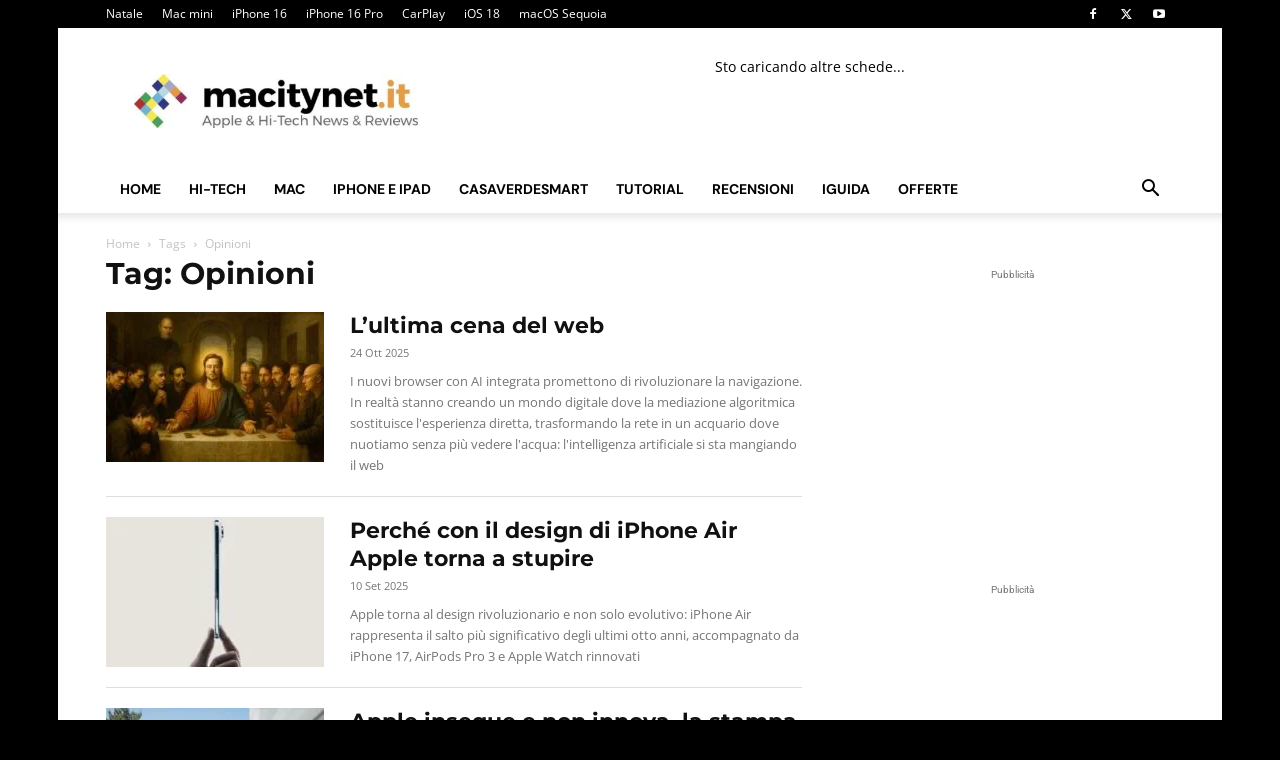

--- FILE ---
content_type: text/html; charset=UTF-8
request_url: https://www.macitynet.it/tag/opinioni/
body_size: 57047
content:
<!doctype html >
<!--[if IE 8]>    <html class="ie8" lang="en"> <![endif]-->
<!--[if IE 9]>    <html class="ie9" lang="en"> <![endif]-->
<!--[if gt IE 8]><!--> <html lang="it-IT"> <!--<![endif]-->
<head><script>(function(w,i,g){w[g]=w[g]||[];if(typeof w[g].push=='function')w[g].push(i)})
(window,'G-VDN4XBPL72','google_tags_first_party');</script><script async src="/064e/"></script>
			<script>
				window.dataLayer = window.dataLayer || [];
				function gtag(){dataLayer.push(arguments);}
				gtag('js', new Date());
				gtag('set', 'developer_id.dY2E1Nz', true);
				
			</script>
			<meta charset="UTF-8" /><script>if(navigator.userAgent.match(/MSIE|Internet Explorer/i)||navigator.userAgent.match(/Trident\/7\..*?rv:11/i)){var href=document.location.href;if(!href.match(/[?&]nowprocket/)){if(href.indexOf("?")==-1){if(href.indexOf("#")==-1){document.location.href=href+"?nowprocket=1"}else{document.location.href=href.replace("#","?nowprocket=1#")}}else{if(href.indexOf("#")==-1){document.location.href=href+"&nowprocket=1"}else{document.location.href=href.replace("#","&nowprocket=1#")}}}}</script><script>(()=>{class RocketLazyLoadScripts{constructor(){this.v="2.0.4",this.userEvents=["keydown","keyup","mousedown","mouseup","mousemove","mouseover","mouseout","touchmove","touchstart","touchend","touchcancel","wheel","click","dblclick","input"],this.attributeEvents=["onblur","onclick","oncontextmenu","ondblclick","onfocus","onmousedown","onmouseenter","onmouseleave","onmousemove","onmouseout","onmouseover","onmouseup","onmousewheel","onscroll","onsubmit"]}async t(){this.i(),this.o(),/iP(ad|hone)/.test(navigator.userAgent)&&this.h(),this.u(),this.l(this),this.m(),this.k(this),this.p(this),this._(),await Promise.all([this.R(),this.L()]),this.lastBreath=Date.now(),this.S(this),this.P(),this.D(),this.O(),this.M(),await this.C(this.delayedScripts.normal),await this.C(this.delayedScripts.defer),await this.C(this.delayedScripts.async),await this.T(),await this.F(),await this.j(),await this.A(),window.dispatchEvent(new Event("rocket-allScriptsLoaded")),this.everythingLoaded=!0,this.lastTouchEnd&&await new Promise(t=>setTimeout(t,500-Date.now()+this.lastTouchEnd)),this.I(),this.H(),this.U(),this.W()}i(){this.CSPIssue=sessionStorage.getItem("rocketCSPIssue"),document.addEventListener("securitypolicyviolation",t=>{this.CSPIssue||"script-src-elem"!==t.violatedDirective||"data"!==t.blockedURI||(this.CSPIssue=!0,sessionStorage.setItem("rocketCSPIssue",!0))},{isRocket:!0})}o(){window.addEventListener("pageshow",t=>{this.persisted=t.persisted,this.realWindowLoadedFired=!0},{isRocket:!0}),window.addEventListener("pagehide",()=>{this.onFirstUserAction=null},{isRocket:!0})}h(){let t;function e(e){t=e}window.addEventListener("touchstart",e,{isRocket:!0}),window.addEventListener("touchend",function i(o){o.changedTouches[0]&&t.changedTouches[0]&&Math.abs(o.changedTouches[0].pageX-t.changedTouches[0].pageX)<10&&Math.abs(o.changedTouches[0].pageY-t.changedTouches[0].pageY)<10&&o.timeStamp-t.timeStamp<200&&(window.removeEventListener("touchstart",e,{isRocket:!0}),window.removeEventListener("touchend",i,{isRocket:!0}),"INPUT"===o.target.tagName&&"text"===o.target.type||(o.target.dispatchEvent(new TouchEvent("touchend",{target:o.target,bubbles:!0})),o.target.dispatchEvent(new MouseEvent("mouseover",{target:o.target,bubbles:!0})),o.target.dispatchEvent(new PointerEvent("click",{target:o.target,bubbles:!0,cancelable:!0,detail:1,clientX:o.changedTouches[0].clientX,clientY:o.changedTouches[0].clientY})),event.preventDefault()))},{isRocket:!0})}q(t){this.userActionTriggered||("mousemove"!==t.type||this.firstMousemoveIgnored?"keyup"===t.type||"mouseover"===t.type||"mouseout"===t.type||(this.userActionTriggered=!0,this.onFirstUserAction&&this.onFirstUserAction()):this.firstMousemoveIgnored=!0),"click"===t.type&&t.preventDefault(),t.stopPropagation(),t.stopImmediatePropagation(),"touchstart"===this.lastEvent&&"touchend"===t.type&&(this.lastTouchEnd=Date.now()),"click"===t.type&&(this.lastTouchEnd=0),this.lastEvent=t.type,t.composedPath&&t.composedPath()[0].getRootNode()instanceof ShadowRoot&&(t.rocketTarget=t.composedPath()[0]),this.savedUserEvents.push(t)}u(){this.savedUserEvents=[],this.userEventHandler=this.q.bind(this),this.userEvents.forEach(t=>window.addEventListener(t,this.userEventHandler,{passive:!1,isRocket:!0})),document.addEventListener("visibilitychange",this.userEventHandler,{isRocket:!0})}U(){this.userEvents.forEach(t=>window.removeEventListener(t,this.userEventHandler,{passive:!1,isRocket:!0})),document.removeEventListener("visibilitychange",this.userEventHandler,{isRocket:!0}),this.savedUserEvents.forEach(t=>{(t.rocketTarget||t.target).dispatchEvent(new window[t.constructor.name](t.type,t))})}m(){const t="return false",e=Array.from(this.attributeEvents,t=>"data-rocket-"+t),i="["+this.attributeEvents.join("],[")+"]",o="[data-rocket-"+this.attributeEvents.join("],[data-rocket-")+"]",s=(e,i,o)=>{o&&o!==t&&(e.setAttribute("data-rocket-"+i,o),e["rocket"+i]=new Function("event",o),e.setAttribute(i,t))};new MutationObserver(t=>{for(const n of t)"attributes"===n.type&&(n.attributeName.startsWith("data-rocket-")||this.everythingLoaded?n.attributeName.startsWith("data-rocket-")&&this.everythingLoaded&&this.N(n.target,n.attributeName.substring(12)):s(n.target,n.attributeName,n.target.getAttribute(n.attributeName))),"childList"===n.type&&n.addedNodes.forEach(t=>{if(t.nodeType===Node.ELEMENT_NODE)if(this.everythingLoaded)for(const i of[t,...t.querySelectorAll(o)])for(const t of i.getAttributeNames())e.includes(t)&&this.N(i,t.substring(12));else for(const e of[t,...t.querySelectorAll(i)])for(const t of e.getAttributeNames())this.attributeEvents.includes(t)&&s(e,t,e.getAttribute(t))})}).observe(document,{subtree:!0,childList:!0,attributeFilter:[...this.attributeEvents,...e]})}I(){this.attributeEvents.forEach(t=>{document.querySelectorAll("[data-rocket-"+t+"]").forEach(e=>{this.N(e,t)})})}N(t,e){const i=t.getAttribute("data-rocket-"+e);i&&(t.setAttribute(e,i),t.removeAttribute("data-rocket-"+e))}k(t){Object.defineProperty(HTMLElement.prototype,"onclick",{get(){return this.rocketonclick||null},set(e){this.rocketonclick=e,this.setAttribute(t.everythingLoaded?"onclick":"data-rocket-onclick","this.rocketonclick(event)")}})}S(t){function e(e,i){let o=e[i];e[i]=null,Object.defineProperty(e,i,{get:()=>o,set(s){t.everythingLoaded?o=s:e["rocket"+i]=o=s}})}e(document,"onreadystatechange"),e(window,"onload"),e(window,"onpageshow");try{Object.defineProperty(document,"readyState",{get:()=>t.rocketReadyState,set(e){t.rocketReadyState=e},configurable:!0}),document.readyState="loading"}catch(t){console.log("WPRocket DJE readyState conflict, bypassing")}}l(t){this.originalAddEventListener=EventTarget.prototype.addEventListener,this.originalRemoveEventListener=EventTarget.prototype.removeEventListener,this.savedEventListeners=[],EventTarget.prototype.addEventListener=function(e,i,o){o&&o.isRocket||!t.B(e,this)&&!t.userEvents.includes(e)||t.B(e,this)&&!t.userActionTriggered||e.startsWith("rocket-")||t.everythingLoaded?t.originalAddEventListener.call(this,e,i,o):(t.savedEventListeners.push({target:this,remove:!1,type:e,func:i,options:o}),"mouseenter"!==e&&"mouseleave"!==e||t.originalAddEventListener.call(this,e,t.savedUserEvents.push,o))},EventTarget.prototype.removeEventListener=function(e,i,o){o&&o.isRocket||!t.B(e,this)&&!t.userEvents.includes(e)||t.B(e,this)&&!t.userActionTriggered||e.startsWith("rocket-")||t.everythingLoaded?t.originalRemoveEventListener.call(this,e,i,o):t.savedEventListeners.push({target:this,remove:!0,type:e,func:i,options:o})}}J(t,e){this.savedEventListeners=this.savedEventListeners.filter(i=>{let o=i.type,s=i.target||window;return e!==o||t!==s||(this.B(o,s)&&(i.type="rocket-"+o),this.$(i),!1)})}H(){EventTarget.prototype.addEventListener=this.originalAddEventListener,EventTarget.prototype.removeEventListener=this.originalRemoveEventListener,this.savedEventListeners.forEach(t=>this.$(t))}$(t){t.remove?this.originalRemoveEventListener.call(t.target,t.type,t.func,t.options):this.originalAddEventListener.call(t.target,t.type,t.func,t.options)}p(t){let e;function i(e){return t.everythingLoaded?e:e.split(" ").map(t=>"load"===t||t.startsWith("load.")?"rocket-jquery-load":t).join(" ")}function o(o){function s(e){const s=o.fn[e];o.fn[e]=o.fn.init.prototype[e]=function(){return this[0]===window&&t.userActionTriggered&&("string"==typeof arguments[0]||arguments[0]instanceof String?arguments[0]=i(arguments[0]):"object"==typeof arguments[0]&&Object.keys(arguments[0]).forEach(t=>{const e=arguments[0][t];delete arguments[0][t],arguments[0][i(t)]=e})),s.apply(this,arguments),this}}if(o&&o.fn&&!t.allJQueries.includes(o)){const e={DOMContentLoaded:[],"rocket-DOMContentLoaded":[]};for(const t in e)document.addEventListener(t,()=>{e[t].forEach(t=>t())},{isRocket:!0});o.fn.ready=o.fn.init.prototype.ready=function(i){function s(){parseInt(o.fn.jquery)>2?setTimeout(()=>i.bind(document)(o)):i.bind(document)(o)}return"function"==typeof i&&(t.realDomReadyFired?!t.userActionTriggered||t.fauxDomReadyFired?s():e["rocket-DOMContentLoaded"].push(s):e.DOMContentLoaded.push(s)),o([])},s("on"),s("one"),s("off"),t.allJQueries.push(o)}e=o}t.allJQueries=[],o(window.jQuery),Object.defineProperty(window,"jQuery",{get:()=>e,set(t){o(t)}})}P(){const t=new Map;document.write=document.writeln=function(e){const i=document.currentScript,o=document.createRange(),s=i.parentElement;let n=t.get(i);void 0===n&&(n=i.nextSibling,t.set(i,n));const c=document.createDocumentFragment();o.setStart(c,0),c.appendChild(o.createContextualFragment(e)),s.insertBefore(c,n)}}async R(){return new Promise(t=>{this.userActionTriggered?t():this.onFirstUserAction=t})}async L(){return new Promise(t=>{document.addEventListener("DOMContentLoaded",()=>{this.realDomReadyFired=!0,t()},{isRocket:!0})})}async j(){return this.realWindowLoadedFired?Promise.resolve():new Promise(t=>{window.addEventListener("load",t,{isRocket:!0})})}M(){this.pendingScripts=[];this.scriptsMutationObserver=new MutationObserver(t=>{for(const e of t)e.addedNodes.forEach(t=>{"SCRIPT"!==t.tagName||t.noModule||t.isWPRocket||this.pendingScripts.push({script:t,promise:new Promise(e=>{const i=()=>{const i=this.pendingScripts.findIndex(e=>e.script===t);i>=0&&this.pendingScripts.splice(i,1),e()};t.addEventListener("load",i,{isRocket:!0}),t.addEventListener("error",i,{isRocket:!0}),setTimeout(i,1e3)})})})}),this.scriptsMutationObserver.observe(document,{childList:!0,subtree:!0})}async F(){await this.X(),this.pendingScripts.length?(await this.pendingScripts[0].promise,await this.F()):this.scriptsMutationObserver.disconnect()}D(){this.delayedScripts={normal:[],async:[],defer:[]},document.querySelectorAll("script[type$=rocketlazyloadscript]").forEach(t=>{t.hasAttribute("data-rocket-src")?t.hasAttribute("async")&&!1!==t.async?this.delayedScripts.async.push(t):t.hasAttribute("defer")&&!1!==t.defer||"module"===t.getAttribute("data-rocket-type")?this.delayedScripts.defer.push(t):this.delayedScripts.normal.push(t):this.delayedScripts.normal.push(t)})}async _(){await this.L();let t=[];document.querySelectorAll("script[type$=rocketlazyloadscript][data-rocket-src]").forEach(e=>{let i=e.getAttribute("data-rocket-src");if(i&&!i.startsWith("data:")){i.startsWith("//")&&(i=location.protocol+i);try{const o=new URL(i).origin;o!==location.origin&&t.push({src:o,crossOrigin:e.crossOrigin||"module"===e.getAttribute("data-rocket-type")})}catch(t){}}}),t=[...new Map(t.map(t=>[JSON.stringify(t),t])).values()],this.Y(t,"preconnect")}async G(t){if(await this.K(),!0!==t.noModule||!("noModule"in HTMLScriptElement.prototype))return new Promise(e=>{let i;function o(){(i||t).setAttribute("data-rocket-status","executed"),e()}try{if(navigator.userAgent.includes("Firefox/")||""===navigator.vendor||this.CSPIssue)i=document.createElement("script"),[...t.attributes].forEach(t=>{let e=t.nodeName;"type"!==e&&("data-rocket-type"===e&&(e="type"),"data-rocket-src"===e&&(e="src"),i.setAttribute(e,t.nodeValue))}),t.text&&(i.text=t.text),t.nonce&&(i.nonce=t.nonce),i.hasAttribute("src")?(i.addEventListener("load",o,{isRocket:!0}),i.addEventListener("error",()=>{i.setAttribute("data-rocket-status","failed-network"),e()},{isRocket:!0}),setTimeout(()=>{i.isConnected||e()},1)):(i.text=t.text,o()),i.isWPRocket=!0,t.parentNode.replaceChild(i,t);else{const i=t.getAttribute("data-rocket-type"),s=t.getAttribute("data-rocket-src");i?(t.type=i,t.removeAttribute("data-rocket-type")):t.removeAttribute("type"),t.addEventListener("load",o,{isRocket:!0}),t.addEventListener("error",i=>{this.CSPIssue&&i.target.src.startsWith("data:")?(console.log("WPRocket: CSP fallback activated"),t.removeAttribute("src"),this.G(t).then(e)):(t.setAttribute("data-rocket-status","failed-network"),e())},{isRocket:!0}),s?(t.fetchPriority="high",t.removeAttribute("data-rocket-src"),t.src=s):t.src="data:text/javascript;base64,"+window.btoa(unescape(encodeURIComponent(t.text)))}}catch(i){t.setAttribute("data-rocket-status","failed-transform"),e()}});t.setAttribute("data-rocket-status","skipped")}async C(t){const e=t.shift();return e?(e.isConnected&&await this.G(e),this.C(t)):Promise.resolve()}O(){this.Y([...this.delayedScripts.normal,...this.delayedScripts.defer,...this.delayedScripts.async],"preload")}Y(t,e){this.trash=this.trash||[];let i=!0;var o=document.createDocumentFragment();t.forEach(t=>{const s=t.getAttribute&&t.getAttribute("data-rocket-src")||t.src;if(s&&!s.startsWith("data:")){const n=document.createElement("link");n.href=s,n.rel=e,"preconnect"!==e&&(n.as="script",n.fetchPriority=i?"high":"low"),t.getAttribute&&"module"===t.getAttribute("data-rocket-type")&&(n.crossOrigin=!0),t.crossOrigin&&(n.crossOrigin=t.crossOrigin),t.integrity&&(n.integrity=t.integrity),t.nonce&&(n.nonce=t.nonce),o.appendChild(n),this.trash.push(n),i=!1}}),document.head.appendChild(o)}W(){this.trash.forEach(t=>t.remove())}async T(){try{document.readyState="interactive"}catch(t){}this.fauxDomReadyFired=!0;try{await this.K(),this.J(document,"readystatechange"),document.dispatchEvent(new Event("rocket-readystatechange")),await this.K(),document.rocketonreadystatechange&&document.rocketonreadystatechange(),await this.K(),this.J(document,"DOMContentLoaded"),document.dispatchEvent(new Event("rocket-DOMContentLoaded")),await this.K(),this.J(window,"DOMContentLoaded"),window.dispatchEvent(new Event("rocket-DOMContentLoaded"))}catch(t){console.error(t)}}async A(){try{document.readyState="complete"}catch(t){}try{await this.K(),this.J(document,"readystatechange"),document.dispatchEvent(new Event("rocket-readystatechange")),await this.K(),document.rocketonreadystatechange&&document.rocketonreadystatechange(),await this.K(),this.J(window,"load"),window.dispatchEvent(new Event("rocket-load")),await this.K(),window.rocketonload&&window.rocketonload(),await this.K(),this.allJQueries.forEach(t=>t(window).trigger("rocket-jquery-load")),await this.K(),this.J(window,"pageshow");const t=new Event("rocket-pageshow");t.persisted=this.persisted,window.dispatchEvent(t),await this.K(),window.rocketonpageshow&&window.rocketonpageshow({persisted:this.persisted})}catch(t){console.error(t)}}async K(){Date.now()-this.lastBreath>45&&(await this.X(),this.lastBreath=Date.now())}async X(){return document.hidden?new Promise(t=>setTimeout(t)):new Promise(t=>requestAnimationFrame(t))}B(t,e){return e===document&&"readystatechange"===t||(e===document&&"DOMContentLoaded"===t||(e===window&&"DOMContentLoaded"===t||(e===window&&"load"===t||e===window&&"pageshow"===t)))}static run(){(new RocketLazyLoadScripts).t()}}RocketLazyLoadScripts.run()})();</script>
    <title>Opinioni Archivi - macitynet.it</title>
<link data-rocket-prefetch href="https://www.googletagmanager.com" rel="dns-prefetch">
<link data-rocket-prefetch href="https://clickiocmp.com" rel="dns-prefetch">
<link data-rocket-prefetch href="https://s.fluxtech.ai" rel="dns-prefetch">
<link crossorigin data-rocket-preload as="font" href="https://www.macitynet.it/wp-content/cache/fonts/1/google-fonts/fonts/s/dmsans/v17/rP2Yp2ywxg089UriI5-g4vlH9VoD8Cmcqbu0-K4.woff2" rel="preload">
<link crossorigin data-rocket-preload as="font" href="https://www.macitynet.it/wp-content/cache/fonts/1/google-fonts/fonts/s/montserrat/v31/JTUQjIg1_i6t8kCHKm459WxRyS7m.woff2" rel="preload">
<link crossorigin data-rocket-preload as="font" href="https://www.macitynet.it/wp-content/cache/fonts/1/google-fonts/fonts/s/montserrat/v31/JTUSjIg1_i6t8kCHKm459Wlhyw.woff2" rel="preload">
<link crossorigin data-rocket-preload as="font" href="https://www.macitynet.it/wp-content/cache/fonts/1/google-fonts/fonts/s/opensans/v44/memtYaGs126MiZpBA-UFUIcVXSCEkx2cmqvXlWqWuU6F.woff2" rel="preload">
<link crossorigin data-rocket-preload as="font" href="https://www.macitynet.it/wp-content/cache/fonts/1/google-fonts/fonts/s/opensans/v44/memvYaGs126MiZpBA-UvWbX2vVnXBbObj2OVTS-muw.woff2" rel="preload">
<link crossorigin data-rocket-preload as="font" href="https://www.macitynet.it/wp-content/cache/fonts/1/google-fonts/fonts/s/roboto/v50/KFO7CnqEu92Fr1ME7kSn66aGLdTylUAMa3yUBA.woff2" rel="preload">
<link crossorigin data-rocket-preload as="font" href="https://www.macitynet.it/wp-content/themes/Newspaper/images/icons/newspaper.woff?24" rel="preload">
<style id="wpr-usedcss">img:is([sizes=auto i],[sizes^="auto," i]){contain-intrinsic-size:3000px 1500px}:root{--aa-search-input-height:44px;--aa-input-icon-size:20px;--aa-base-unit:16;--aa-spacing-factor:1;--aa-spacing:calc(var(--aa-base-unit)*var(--aa-spacing-factor)*1px);--aa-spacing-half:calc(var(--aa-spacing)/2);--aa-panel-max-height:650px;--aa-base-z-index:9999;--aa-font-size:calc(var(--aa-base-unit)*1px);--aa-font-family:inherit;--aa-font-weight-medium:500;--aa-font-weight-semibold:600;--aa-font-weight-bold:700;--aa-icon-size:20px;--aa-icon-stroke-width:1.6;--aa-icon-color-rgb:119,119,163;--aa-icon-color-alpha:1;--aa-action-icon-size:20px;--aa-text-color-rgb:38,38,39;--aa-text-color-alpha:1;--aa-primary-color-rgb:62,52,211;--aa-primary-color-alpha:0.2;--aa-muted-color-rgb:128,126,163;--aa-muted-color-alpha:0.6;--aa-panel-border-color-rgb:128,126,163;--aa-panel-border-color-alpha:0.3;--aa-input-border-color-rgb:128,126,163;--aa-input-border-color-alpha:0.8;--aa-background-color-rgb:255,255,255;--aa-background-color-alpha:1;--aa-input-background-color-rgb:255,255,255;--aa-input-background-color-alpha:1;--aa-selected-color-rgb:179,173,214;--aa-selected-color-alpha:0.205;--aa-description-highlight-background-color-rgb:245,223,77;--aa-description-highlight-background-color-alpha:0.5;--aa-detached-media-query:(max-width:680px);--aa-detached-modal-media-query:(min-width:680px);--aa-detached-modal-max-width:680px;--aa-detached-modal-max-height:500px;--aa-overlay-color-rgb:115,114,129;--aa-overlay-color-alpha:0.4;--aa-panel-shadow:0 0 0 1px rgba(35, 38, 59, .1),0 6px 16px -4px rgba(35, 38, 59, .15);--aa-scrollbar-width:13px;--aa-scrollbar-track-background-color-rgb:234,234,234;--aa-scrollbar-track-background-color-alpha:1;--aa-scrollbar-thumb-background-color-rgb:var(--aa-background-color-rgb);--aa-scrollbar-thumb-background-color-alpha:1}@media(hover:none)and (pointer:coarse){:root{--aa-spacing-factor:1.2;--aa-action-icon-size:22px}}:root{--wp--preset--aspect-ratio--square:1;--wp--preset--aspect-ratio--4-3:4/3;--wp--preset--aspect-ratio--3-4:3/4;--wp--preset--aspect-ratio--3-2:3/2;--wp--preset--aspect-ratio--2-3:2/3;--wp--preset--aspect-ratio--16-9:16/9;--wp--preset--aspect-ratio--9-16:9/16;--wp--preset--color--black:#000000;--wp--preset--color--cyan-bluish-gray:#abb8c3;--wp--preset--color--white:#ffffff;--wp--preset--color--pale-pink:#f78da7;--wp--preset--color--vivid-red:#cf2e2e;--wp--preset--color--luminous-vivid-orange:#ff6900;--wp--preset--color--luminous-vivid-amber:#fcb900;--wp--preset--color--light-green-cyan:#7bdcb5;--wp--preset--color--vivid-green-cyan:#00d084;--wp--preset--color--pale-cyan-blue:#8ed1fc;--wp--preset--color--vivid-cyan-blue:#0693e3;--wp--preset--color--vivid-purple:#9b51e0;--wp--preset--gradient--vivid-cyan-blue-to-vivid-purple:linear-gradient(135deg,rgba(6, 147, 227, 1) 0%,rgb(155, 81, 224) 100%);--wp--preset--gradient--light-green-cyan-to-vivid-green-cyan:linear-gradient(135deg,rgb(122, 220, 180) 0%,rgb(0, 208, 130) 100%);--wp--preset--gradient--luminous-vivid-amber-to-luminous-vivid-orange:linear-gradient(135deg,rgba(252, 185, 0, 1) 0%,rgba(255, 105, 0, 1) 100%);--wp--preset--gradient--luminous-vivid-orange-to-vivid-red:linear-gradient(135deg,rgba(255, 105, 0, 1) 0%,rgb(207, 46, 46) 100%);--wp--preset--gradient--very-light-gray-to-cyan-bluish-gray:linear-gradient(135deg,rgb(238, 238, 238) 0%,rgb(169, 184, 195) 100%);--wp--preset--gradient--cool-to-warm-spectrum:linear-gradient(135deg,rgb(74, 234, 220) 0%,rgb(151, 120, 209) 20%,rgb(207, 42, 186) 40%,rgb(238, 44, 130) 60%,rgb(251, 105, 98) 80%,rgb(254, 248, 76) 100%);--wp--preset--gradient--blush-light-purple:linear-gradient(135deg,rgb(255, 206, 236) 0%,rgb(152, 150, 240) 100%);--wp--preset--gradient--blush-bordeaux:linear-gradient(135deg,rgb(254, 205, 165) 0%,rgb(254, 45, 45) 50%,rgb(107, 0, 62) 100%);--wp--preset--gradient--luminous-dusk:linear-gradient(135deg,rgb(255, 203, 112) 0%,rgb(199, 81, 192) 50%,rgb(65, 88, 208) 100%);--wp--preset--gradient--pale-ocean:linear-gradient(135deg,rgb(255, 245, 203) 0%,rgb(182, 227, 212) 50%,rgb(51, 167, 181) 100%);--wp--preset--gradient--electric-grass:linear-gradient(135deg,rgb(202, 248, 128) 0%,rgb(113, 206, 126) 100%);--wp--preset--gradient--midnight:linear-gradient(135deg,rgb(2, 3, 129) 0%,rgb(40, 116, 252) 100%);--wp--preset--font-size--small:11px;--wp--preset--font-size--medium:20px;--wp--preset--font-size--large:32px;--wp--preset--font-size--x-large:42px;--wp--preset--font-size--regular:15px;--wp--preset--font-size--larger:50px;--wp--preset--spacing--20:0.44rem;--wp--preset--spacing--30:0.67rem;--wp--preset--spacing--40:1rem;--wp--preset--spacing--50:1.5rem;--wp--preset--spacing--60:2.25rem;--wp--preset--spacing--70:3.38rem;--wp--preset--spacing--80:5.06rem;--wp--preset--shadow--natural:6px 6px 9px rgba(0, 0, 0, .2);--wp--preset--shadow--deep:12px 12px 50px rgba(0, 0, 0, .4);--wp--preset--shadow--sharp:6px 6px 0px rgba(0, 0, 0, .2);--wp--preset--shadow--outlined:6px 6px 0px -3px rgba(255, 255, 255, 1),6px 6px rgba(0, 0, 0, 1);--wp--preset--shadow--crisp:6px 6px 0px rgba(0, 0, 0, 1)}:where(.is-layout-flex){gap:.5em}:where(.is-layout-grid){gap:.5em}:where(.wp-block-post-template.is-layout-flex){gap:1.25em}:where(.wp-block-post-template.is-layout-grid){gap:1.25em}:where(.wp-block-columns.is-layout-flex){gap:2em}:where(.wp-block-columns.is-layout-grid){gap:2em}:root :where(.wp-block-pullquote){font-size:1.5em;line-height:1.6}.asa2_ajax_container{width:100%}.asa2-price-modal-overlay{position:fixed;top:0;bottom:0;left:0;right:0;background:rgba(0,0,0,.7);transition:opacity .5s;visibility:hidden;opacity:0;z-index:9999999;margin:0!important;width:100%!important;max-width:100%!important;height:100%!important;min-height:100%!important}.asa2-price-modal-overlay:target{visibility:visible;opacity:1}#toc_container li,#toc_container ul{margin:0;padding:0}#toc_container ul ul{margin-left:1.5em}#toc_container{background:#f9f9f9;border:1px solid #aaa;padding:10px;margin-bottom:1em;width:auto;display:table;font-size:95%}#toc_container span.toc_toggle{font-weight:400;font-size:90%}#toc_container a{text-decoration:none;text-shadow:none}#toc_container a:hover{text-decoration:underline}div#toc_container{width:100%}.clearfix:after,.clearfix:before{display:table;content:'';line-height:0}[data-mfp-src]{cursor:pointer}@font-face{font-family:'DM Sans';font-style:normal;font-weight:300;font-display:swap;src:url(https://www.macitynet.it/wp-content/cache/fonts/1/google-fonts/fonts/s/dmsans/v17/rP2Yp2ywxg089UriI5-g4vlH9VoD8Cmcqbu0-K4.woff2) format('woff2');unicode-range:U+0000-00FF,U+0131,U+0152-0153,U+02BB-02BC,U+02C6,U+02DA,U+02DC,U+0304,U+0308,U+0329,U+2000-206F,U+20AC,U+2122,U+2191,U+2193,U+2212,U+2215,U+FEFF,U+FFFD}@font-face{font-family:'DM Sans';font-style:normal;font-weight:400;font-display:swap;src:url(https://www.macitynet.it/wp-content/cache/fonts/1/google-fonts/fonts/s/dmsans/v17/rP2Yp2ywxg089UriI5-g4vlH9VoD8Cmcqbu0-K4.woff2) format('woff2');unicode-range:U+0000-00FF,U+0131,U+0152-0153,U+02BB-02BC,U+02C6,U+02DA,U+02DC,U+0304,U+0308,U+0329,U+2000-206F,U+20AC,U+2122,U+2191,U+2193,U+2212,U+2215,U+FEFF,U+FFFD}@font-face{font-family:'DM Sans';font-style:normal;font-weight:700;font-display:swap;src:url(https://www.macitynet.it/wp-content/cache/fonts/1/google-fonts/fonts/s/dmsans/v17/rP2Yp2ywxg089UriI5-g4vlH9VoD8Cmcqbu0-K4.woff2) format('woff2');unicode-range:U+0000-00FF,U+0131,U+0152-0153,U+02BB-02BC,U+02C6,U+02DA,U+02DC,U+0304,U+0308,U+0329,U+2000-206F,U+20AC,U+2122,U+2191,U+2193,U+2212,U+2215,U+FEFF,U+FFFD}@font-face{font-family:Montserrat;font-style:italic;font-weight:300;font-display:swap;src:url(https://www.macitynet.it/wp-content/cache/fonts/1/google-fonts/fonts/s/montserrat/v31/JTUQjIg1_i6t8kCHKm459WxRyS7m.woff2) format('woff2');unicode-range:U+0000-00FF,U+0131,U+0152-0153,U+02BB-02BC,U+02C6,U+02DA,U+02DC,U+0304,U+0308,U+0329,U+2000-206F,U+20AC,U+2122,U+2191,U+2193,U+2212,U+2215,U+FEFF,U+FFFD}@font-face{font-family:Montserrat;font-style:italic;font-weight:400;font-display:swap;src:url(https://www.macitynet.it/wp-content/cache/fonts/1/google-fonts/fonts/s/montserrat/v31/JTUQjIg1_i6t8kCHKm459WxRyS7m.woff2) format('woff2');unicode-range:U+0000-00FF,U+0131,U+0152-0153,U+02BB-02BC,U+02C6,U+02DA,U+02DC,U+0304,U+0308,U+0329,U+2000-206F,U+20AC,U+2122,U+2191,U+2193,U+2212,U+2215,U+FEFF,U+FFFD}@font-face{font-family:Montserrat;font-style:italic;font-weight:700;font-display:swap;src:url(https://www.macitynet.it/wp-content/cache/fonts/1/google-fonts/fonts/s/montserrat/v31/JTUQjIg1_i6t8kCHKm459WxRyS7m.woff2) format('woff2');unicode-range:U+0000-00FF,U+0131,U+0152-0153,U+02BB-02BC,U+02C6,U+02DA,U+02DC,U+0304,U+0308,U+0329,U+2000-206F,U+20AC,U+2122,U+2191,U+2193,U+2212,U+2215,U+FEFF,U+FFFD}@font-face{font-family:Montserrat;font-style:normal;font-weight:300;font-display:swap;src:url(https://www.macitynet.it/wp-content/cache/fonts/1/google-fonts/fonts/s/montserrat/v31/JTUSjIg1_i6t8kCHKm459Wlhyw.woff2) format('woff2');unicode-range:U+0000-00FF,U+0131,U+0152-0153,U+02BB-02BC,U+02C6,U+02DA,U+02DC,U+0304,U+0308,U+0329,U+2000-206F,U+20AC,U+2122,U+2191,U+2193,U+2212,U+2215,U+FEFF,U+FFFD}@font-face{font-family:Montserrat;font-style:normal;font-weight:400;font-display:swap;src:url(https://www.macitynet.it/wp-content/cache/fonts/1/google-fonts/fonts/s/montserrat/v31/JTUSjIg1_i6t8kCHKm459Wlhyw.woff2) format('woff2');unicode-range:U+0000-00FF,U+0131,U+0152-0153,U+02BB-02BC,U+02C6,U+02DA,U+02DC,U+0304,U+0308,U+0329,U+2000-206F,U+20AC,U+2122,U+2191,U+2193,U+2212,U+2215,U+FEFF,U+FFFD}@font-face{font-family:Montserrat;font-style:normal;font-weight:700;font-display:swap;src:url(https://www.macitynet.it/wp-content/cache/fonts/1/google-fonts/fonts/s/montserrat/v31/JTUSjIg1_i6t8kCHKm459Wlhyw.woff2) format('woff2');unicode-range:U+0000-00FF,U+0131,U+0152-0153,U+02BB-02BC,U+02C6,U+02DA,U+02DC,U+0304,U+0308,U+0329,U+2000-206F,U+20AC,U+2122,U+2191,U+2193,U+2212,U+2215,U+FEFF,U+FFFD}@font-face{font-family:'Open Sans';font-style:italic;font-weight:300;font-stretch:100%;font-display:swap;src:url(https://www.macitynet.it/wp-content/cache/fonts/1/google-fonts/fonts/s/opensans/v44/memtYaGs126MiZpBA-UFUIcVXSCEkx2cmqvXlWqWuU6F.woff2) format('woff2');unicode-range:U+0000-00FF,U+0131,U+0152-0153,U+02BB-02BC,U+02C6,U+02DA,U+02DC,U+0304,U+0308,U+0329,U+2000-206F,U+20AC,U+2122,U+2191,U+2193,U+2212,U+2215,U+FEFF,U+FFFD}@font-face{font-family:'Open Sans';font-style:italic;font-weight:400;font-stretch:100%;font-display:swap;src:url(https://www.macitynet.it/wp-content/cache/fonts/1/google-fonts/fonts/s/opensans/v44/memtYaGs126MiZpBA-UFUIcVXSCEkx2cmqvXlWqWuU6F.woff2) format('woff2');unicode-range:U+0000-00FF,U+0131,U+0152-0153,U+02BB-02BC,U+02C6,U+02DA,U+02DC,U+0304,U+0308,U+0329,U+2000-206F,U+20AC,U+2122,U+2191,U+2193,U+2212,U+2215,U+FEFF,U+FFFD}@font-face{font-family:'Open Sans';font-style:italic;font-weight:700;font-stretch:100%;font-display:swap;src:url(https://www.macitynet.it/wp-content/cache/fonts/1/google-fonts/fonts/s/opensans/v44/memtYaGs126MiZpBA-UFUIcVXSCEkx2cmqvXlWqWuU6F.woff2) format('woff2');unicode-range:U+0000-00FF,U+0131,U+0152-0153,U+02BB-02BC,U+02C6,U+02DA,U+02DC,U+0304,U+0308,U+0329,U+2000-206F,U+20AC,U+2122,U+2191,U+2193,U+2212,U+2215,U+FEFF,U+FFFD}@font-face{font-family:'Open Sans';font-style:normal;font-weight:300;font-stretch:100%;font-display:swap;src:url(https://www.macitynet.it/wp-content/cache/fonts/1/google-fonts/fonts/s/opensans/v44/memvYaGs126MiZpBA-UvWbX2vVnXBbObj2OVTS-muw.woff2) format('woff2');unicode-range:U+0000-00FF,U+0131,U+0152-0153,U+02BB-02BC,U+02C6,U+02DA,U+02DC,U+0304,U+0308,U+0329,U+2000-206F,U+20AC,U+2122,U+2191,U+2193,U+2212,U+2215,U+FEFF,U+FFFD}@font-face{font-family:'Open Sans';font-style:normal;font-weight:400;font-stretch:100%;font-display:swap;src:url(https://www.macitynet.it/wp-content/cache/fonts/1/google-fonts/fonts/s/opensans/v44/memvYaGs126MiZpBA-UvWbX2vVnXBbObj2OVTS-muw.woff2) format('woff2');unicode-range:U+0000-00FF,U+0131,U+0152-0153,U+02BB-02BC,U+02C6,U+02DA,U+02DC,U+0304,U+0308,U+0329,U+2000-206F,U+20AC,U+2122,U+2191,U+2193,U+2212,U+2215,U+FEFF,U+FFFD}@font-face{font-family:'Open Sans';font-style:normal;font-weight:600;font-stretch:100%;font-display:swap;src:url(https://www.macitynet.it/wp-content/cache/fonts/1/google-fonts/fonts/s/opensans/v44/memvYaGs126MiZpBA-UvWbX2vVnXBbObj2OVTS-muw.woff2) format('woff2');unicode-range:U+0000-00FF,U+0131,U+0152-0153,U+02BB-02BC,U+02C6,U+02DA,U+02DC,U+0304,U+0308,U+0329,U+2000-206F,U+20AC,U+2122,U+2191,U+2193,U+2212,U+2215,U+FEFF,U+FFFD}@font-face{font-family:'Open Sans';font-style:normal;font-weight:700;font-stretch:100%;font-display:swap;src:url(https://www.macitynet.it/wp-content/cache/fonts/1/google-fonts/fonts/s/opensans/v44/memvYaGs126MiZpBA-UvWbX2vVnXBbObj2OVTS-muw.woff2) format('woff2');unicode-range:U+0000-00FF,U+0131,U+0152-0153,U+02BB-02BC,U+02C6,U+02DA,U+02DC,U+0304,U+0308,U+0329,U+2000-206F,U+20AC,U+2122,U+2191,U+2193,U+2212,U+2215,U+FEFF,U+FFFD}@font-face{font-family:Roboto;font-style:normal;font-weight:300;font-stretch:100%;font-display:swap;src:url(https://www.macitynet.it/wp-content/cache/fonts/1/google-fonts/fonts/s/roboto/v50/KFO7CnqEu92Fr1ME7kSn66aGLdTylUAMa3yUBA.woff2) format('woff2');unicode-range:U+0000-00FF,U+0131,U+0152-0153,U+02BB-02BC,U+02C6,U+02DA,U+02DC,U+0304,U+0308,U+0329,U+2000-206F,U+20AC,U+2122,U+2191,U+2193,U+2212,U+2215,U+FEFF,U+FFFD}@font-face{font-family:Roboto;font-style:normal;font-weight:400;font-stretch:100%;font-display:swap;src:url(https://www.macitynet.it/wp-content/cache/fonts/1/google-fonts/fonts/s/roboto/v50/KFO7CnqEu92Fr1ME7kSn66aGLdTylUAMa3yUBA.woff2) format('woff2');unicode-range:U+0000-00FF,U+0131,U+0152-0153,U+02BB-02BC,U+02C6,U+02DA,U+02DC,U+0304,U+0308,U+0329,U+2000-206F,U+20AC,U+2122,U+2191,U+2193,U+2212,U+2215,U+FEFF,U+FFFD}@font-face{font-family:Roboto;font-style:normal;font-weight:600;font-stretch:100%;font-display:swap;src:url(https://www.macitynet.it/wp-content/cache/fonts/1/google-fonts/fonts/s/roboto/v50/KFO7CnqEu92Fr1ME7kSn66aGLdTylUAMa3yUBA.woff2) format('woff2');unicode-range:U+0000-00FF,U+0131,U+0152-0153,U+02BB-02BC,U+02C6,U+02DA,U+02DC,U+0304,U+0308,U+0329,U+2000-206F,U+20AC,U+2122,U+2191,U+2193,U+2212,U+2215,U+FEFF,U+FFFD}@font-face{font-family:Roboto;font-style:normal;font-weight:700;font-stretch:100%;font-display:swap;src:url(https://www.macitynet.it/wp-content/cache/fonts/1/google-fonts/fonts/s/roboto/v50/KFO7CnqEu92Fr1ME7kSn66aGLdTylUAMa3yUBA.woff2) format('woff2');unicode-range:U+0000-00FF,U+0131,U+0152-0153,U+02BB-02BC,U+02C6,U+02DA,U+02DC,U+0304,U+0308,U+0329,U+2000-206F,U+20AC,U+2122,U+2191,U+2193,U+2212,U+2215,U+FEFF,U+FFFD}:root{--td_theme_color:#4db2ec;--td_grid_border_color:#ededed;--td_black:#222;--td_text_color:#111;--td_default_google_font_1:'Open Sans','Open Sans Regular',sans-serif;--td_default_google_font_2:'Roboto',sans-serif}audio,progress,video{display:block;vertical-align:baseline}*{-webkit-box-sizing:border-box;-moz-box-sizing:border-box;box-sizing:border-box}:after,:before{-webkit-box-sizing:border-box;-moz-box-sizing:border-box;box-sizing:border-box}img{max-width:100%;height:auto}.td-main-content-wrap{background-color:#fff}.td-container{width:1068px;margin-right:auto;margin-left:auto}.td-container:after,.td-container:before{display:table;content:'';line-height:0}.td-container:after{clear:both}.td-pb-row{margin-right:-24px;margin-left:-24px;position:relative}.td-pb-row:after,.td-pb-row:before{display:table;content:''}.td-pb-row:after{clear:both}.td-boxed-layout .vc_row{width:auto;left:0;padding-left:0;padding-right:0}.td-pb-row [class*=td-pb-span]{display:block;min-height:1px;float:left;padding-right:24px;padding-left:24px;position:relative}.td-ss-main-sidebar{-webkit-backface-visibility:hidden;-webkit-perspective:1000}.td-pb-span3{width:25%}.td-pb-span4{width:33.33333333%}.td-pb-span5{width:41.66666667%}.td-pb-span8{width:66.66666667%}.td-pb-span12{width:100%}.td-block-span12{width:100%}@media (min-width:1019px) and (max-width:1140px){.td-pb-row [class*=td-pb-span]{padding-right:20px;padding-left:20px}.td-container{width:980px}.td-pb-row{margin-right:-20px;margin-left:-20px}}@media (min-width:768px) and (max-width:1018px){.td-pb-row [class*=td-pb-span]{padding-right:14px;padding-left:14px}.td-container{width:740px}.td-pb-row{margin-right:-14px;margin-left:-14px}}@media (max-width:767px){.td-pb-row [class*=td-pb-span]{padding-right:0;padding-left:0;float:none;width:100%}.td-container{width:100%;padding-left:20px;padding-right:20px}.td-pb-row{width:100%;margin-left:0;margin-right:0}}.td-header-wrap{position:relative;z-index:2000}.td-header-row{font-family:var(--td_default_google_font_1,'Open Sans','Open Sans Regular',sans-serif)}.td-header-row:after,.td-header-row:before{display:table;content:''}.td-header-row:after{clear:both}.td-header-row [class*=td-header-sp]{display:block;min-height:1px;float:left;padding-right:24px;padding-left:24px}@media (min-width:1019px) and (max-width:1140px){.td-header-row [class*=td-header-sp]{padding-right:20px;padding-left:20px}}@media (min-width:768px) and (max-width:1018px){.td-header-row [class*=td-header-sp]{padding-right:14px;padding-left:14px}}.td-header-gradient:before{content:"";background:url('[data-uri]');width:100%;height:12px;position:absolute;left:0;bottom:-12px;z-index:1}#td-header-search-button-mob{display:none}@media (max-width:767px){.td-header-row [class*=td-header-sp]{padding-right:0;padding-left:0;float:none;width:100%}#td-header-search-button{display:none}#td-header-search-button-mob{display:block}}@media (min-width:768px){.td-drop-down-search .td-search-form{margin:20px}}.td-header-wrap .td-drop-down-search{position:absolute;top:100%;right:0;visibility:hidden;opacity:0;-webkit-transition:.4s;transition:all .4s ease;transform:translate3d(0,20px,0);-webkit-transform:translate3d(0,20px,0);background-color:#fff;-webkit-box-shadow:0 2px 6px rgba(0,0,0,.2);box-shadow:0 2px 6px rgba(0,0,0,.2);border-top:0;width:342px;pointer-events:none}.td-header-wrap .td-drop-down-search.td-drop-down-search-open{visibility:visible;opacity:1;transform:translate3d(0,0,0);-webkit-transform:translate3d(0,0,0);pointer-events:auto}.td-header-wrap .td-drop-down-search .btn{position:absolute;height:32px;min-width:67px;line-height:17px;padding:7px 15px 8px;text-shadow:none;vertical-align:top;right:20px;margin:0!important;-webkit-transition:background-color .4s;transition:background-color .4s}.td-header-wrap .td-drop-down-search .btn:hover{background-color:var(--td_theme_color,#4db2ec)}.td-header-wrap .td-drop-down-search:before{position:absolute;top:-9px;right:19px;display:block;content:'';width:0;height:0;border-style:solid;border-width:0 5.5px 6px;border-color:transparent transparent var(--td_theme_color,#4db2ec) transparent}.td-header-wrap .td-drop-down-search:after{position:absolute;top:-3px;display:block;content:'';right:0;left:0;margin:0 auto;width:100%;height:3px;background-color:var(--td_theme_color,#4db2ec)}.td-header-wrap #td-header-search{width:235px;height:32px;margin:0;border-right:0;line-height:17px;border-color:#eaeaea!important}.td-banner-wrap-full{position:relative}.td-header-menu-wrap-full{z-index:9998;position:relative}@media (max-width:767px){.td-header-wrap #td-header-search{width:91%;font-size:16px}.td-header-wrap .td-header-main-menu,.td-header-wrap .td-header-menu-wrap,.td-header-wrap .td-header-menu-wrap-full{background-color:var(--td_mobile_menu_color,#222)!important;height:54px!important}.header-search-wrap .td-icon-search{color:var(--td_mobile_icons_color,#fff)!important}}.td-header-wrap .td-header-menu-wrap-full{background-color:#fff}.td-header-style-1 .td-header-sp-logo{text-align:center}.td-header-style-1 .td-header-menu-wrap-full{position:relative}.td-header-main-menu{position:relative;z-index:999;padding-right:48px}.sf-menu,.sf-menu li,.sf-menu ul{margin:0;list-style:none}.sf-menu ul{position:absolute;top:-999em;width:10em}.sf-menu>li.td-normal-menu>ul.sub-menu{left:-15px}.sf-menu ul li{width:100%}.sf-menu li:hover{visibility:inherit}.sf-menu li{float:left;position:relative}.sf-menu .td-menu-item>a{display:block;position:relative}.sf-menu li.sfHover ul,.sf-menu li:hover ul{left:0;top:auto;z-index:99}ul.sf-menu li.sfHover li ul,ul.sf-menu li:hover li ul{top:-999em}ul.sf-menu li li.sfHover ul,ul.sf-menu li li:hover ul{left:10em;top:0!important}ul.sf-menu li li.sfHover li ul,ul.sf-menu li li:hover li ul{top:-999em}.sf-menu>.current-menu-item{z-index:0}.sf-menu>li>a{padding:0 14px;line-height:48px;font-size:14px;color:#000;font-weight:700;text-transform:uppercase;-webkit-backface-visibility:hidden}.sf-menu>.current-menu-item>a,.sf-menu>.sfHover,.sf-menu>.sfHover>a,.sf-menu>li>a:hover{z-index:999}.sf-menu>.current-menu-item>a,.sf-menu>.sfHover>a,.sf-menu>li>a:hover{background-color:transparent}.td-affix .sf-menu>.current-menu-item>a,.td-affix .sf-menu>.sfHover>a,.td-affix .sf-menu>li>a:hover{background-color:transparent}.sf-menu>li>a:after{background-color:transparent;content:'';width:0;height:3px;position:absolute;bottom:0;left:0;right:0;margin:0 auto;-webkit-transform:translate3d(0,0,0);transform:translate3d(0,0,0);-webkit-transition:width .2s;transition:width .2s ease}.sf-menu>.current-menu-item>a:after,.sf-menu>.sfHover>a:after,.sf-menu>li:hover>a:after{background-color:var(--td_theme_color,#4db2ec);width:100%}#td-header-menu{display:inline-block;vertical-align:top}.td-normal-menu ul{box-shadow:1px 1px 4px rgba(0,0,0,.15)}.sf-menu .td-normal-menu ul{padding:15px 0}.sf-menu .td-normal-menu ul ul{margin:-15px 0}.sf-menu ul{background-color:#fff}.sf-menu ul .td-menu-item>a{padding:7px 30px;font-size:12px;line-height:20px;color:#111}.sf-menu ul .td-icon-menu-down{float:right;top:0;font-size:7px}.sf-menu ul .current-menu-item>a,.sf-menu ul .sfHover>a,.sf-menu ul .td-menu-item>a:hover{color:var(--td_theme_color,#4db2ec)}.sf-menu a:active,.sf-menu a:focus,.sf-menu a:hover,.sf-menu li.sfHover,.sf-menu li:hover{outline:0}.sf-menu .td-icon-menu-down{position:absolute;top:50%;margin-top:-5px;padding-left:7px;font-size:9px}@media (min-width:768px) and (max-width:1018px){.sf-menu>li.td-normal-menu>ul.sub-menu{left:-5px}.sf-menu>li>a{padding:0 9px;font-size:11px}.sf-menu .td-normal-menu ul{padding:8px 0}.sf-menu .td-normal-menu ul ul{margin:-8px 0}.sf-menu ul .td-menu-item>a{padding:5px 16px 6px;font-size:11px}.sf-menu .td-icon-menu-down{padding-left:6px}}.sf-menu .sub-menu{-webkit-backface-visibility:hidden}.sf-menu .sub-menu .td-icon-menu-down{position:absolute;top:50%;right:19px;margin-top:-9px;line-height:19px}.sf-menu a.sf-with-ul{padding-right:31px;min-width:1px}a.sf-with-ul i.td-icon-menu-down:before{content:'\e808'}ul.sf-js-enabled>li>a>i.td-icon-menu-down:before{content:'\e806'!important}.header-search-wrap{position:absolute;top:0;right:0;z-index:999}.header-search-wrap .td-icon-search{display:inline-block;font-size:19px;width:48px;line-height:48px;text-align:center}@media (min-width:768px) and (max-width:1018px){.sf-menu a.sf-with-ul{padding-right:22px}.header-search-wrap .td-icon-search{font-size:15px}}#td-outer-wrap{overflow:hidden}#td-top-mobile-toggle{display:none}@media (max-width:767px){.td-header-main-menu{padding-right:64px;padding-left:2px}.sf-menu{display:none}.header-search-wrap .td-icon-search{height:54px;width:54px;line-height:54px;font-size:22px;margin-right:2px}#td-outer-wrap{margin:auto;width:100%;-webkit-transition:transform .7s;transition:transform .7s ease;-webkit-transform-origin:50% 200px 0;transform-origin:50% 200px 0}#td-top-mobile-toggle{display:inline-block;position:relative}}#td-top-mobile-toggle a{display:inline-block}#td-top-mobile-toggle i{font-size:27px;width:64px;line-height:54px;height:54px;display:inline-block;padding-top:1px;color:var(--td_mobile_icons_color,#fff)}.td-menu-background{background-repeat:var(--td_mobile_background_repeat,no-repeat);background-size:var(--td_mobile_background_size,cover);background-position:var(--td_mobile_background_size,center top);position:fixed;top:0;display:block;width:100%;height:113%;z-index:9999;visibility:hidden;transform:translate3d(-100%,0,0);-webkit-transform:translate3d(-100%,0,0)}.td-menu-background:before{content:'';width:100%;height:100%;position:absolute;top:0;left:0;opacity:.98;background:#313b45;background:-webkit-gradient(left top,left bottom,color-stop(0%,var(--td_mobile_gradient_one_mob,#313b45)),color-stop(100%,var(--td_mobile_gradient_two_mob,#3393b8)));background:linear-gradient(to bottom,var(--td_mobile_gradient_one_mob,#313b45) 0%,var(--td_mobile_gradient_two_mob,#3393b8) 100%)}#td-mobile-nav{padding:0;position:fixed;width:100%;height:calc(100% + 1px);top:0;z-index:9999;visibility:hidden;transform:translate3d(-99%,0,0);-webkit-transform:translate3d(-99%,0,0);left:-1%;font-family:-apple-system,".SFNSText-Regular","San Francisco",Roboto,"Segoe UI","Helvetica Neue","Lucida Grande",sans-serif}#td-mobile-nav .td_display_err{text-align:center;color:var(--td_mobile_text_color,#fff);border:none;-webkit-box-shadow:0 0 8px rgba(0,0,0,.16);box-shadow:0 0 8px rgba(0,0,0,.16);margin:-9px -30px 24px;font-size:14px;border-radius:0;padding:12px;position:relative;background-color:rgba(255,255,255,.06);display:none}#td-mobile-nav input:invalid{box-shadow:none!important}.td-js-loaded #td-mobile-nav,.td-js-loaded .td-menu-background{visibility:visible!important;-webkit-transition:transform .5s cubic-bezier(.79, .14, .15, .86);transition:transform .5s cubic-bezier(.79, .14, .15, .86)}#td-mobile-nav{height:1px;overflow:hidden}#td-mobile-nav .td-menu-socials{padding:0 65px 0 20px;overflow:hidden;height:60px}#td-mobile-nav .td-social-icon-wrap{margin:20px 5px 0 0;display:inline-block}#td-mobile-nav .td-social-icon-wrap i{border:none;background-color:transparent;font-size:14px;width:40px;height:40px;line-height:38px;color:var(--td_mobile_text_color,#fff);vertical-align:middle}.td-mobile-close{position:absolute;right:1px;top:0;z-index:1000}.td-mobile-close .td-icon-close-mobile{height:70px;width:70px;line-height:70px;font-size:21px;color:var(--td_mobile_text_color,#fff);top:4px;position:relative}.td-mobile-content{padding:20px 20px 0}.td-mobile-container{padding-bottom:20px;position:relative}.td-mobile-content ul{list-style:none;margin:0;padding:0}.td-mobile-content li{float:none;margin-left:0;-webkit-touch-callout:none;-webkit-user-select:none;user-select:none}.td-mobile-content li a{display:block;line-height:21px;font-size:21px;color:var(--td_mobile_text_color,#fff);margin-left:0;padding:12px 30px 12px 12px;font-weight:700}.td-mobile-content .td_mobile_submenu>a .td-icon-menu-right{display:inline-block}.td-mobile-content .td-icon-menu-right{display:none;position:absolute;cursor:pointer;top:10px;right:-4px;z-index:1000;font-size:14px;padding:6px 12px;float:right;color:var(--td_mobile_text_color,#fff);-webkit-transform-origin:50% 48% 0px;transform-origin:50% 48% 0px;-webkit-transition:transform .3s;transition:transform .3s ease;transform:rotate(-90deg);-webkit-transform:rotate(-90deg)}.td-mobile-content .td-icon-menu-right:before{content:'\e83d'}.td-mobile-content .td-sub-menu-open>a i{transform:rotate(0);-webkit-transform:rotate(0)}.td-mobile-content .td-sub-menu-open>ul{display:block;max-height:2000px;opacity:.9}.td-mobile-content .sub-menu{max-height:0;overflow:hidden;opacity:0;-webkit-transition:max-height .5s cubic-bezier(.77, 0, .175, 1),opacity .5s cubic-bezier(.77, 0, .175, 1);transition:max-height .5s cubic-bezier(.77, 0, .175, 1),opacity .5s cubic-bezier(.77, 0, .175, 1)}.td-mobile-content .sub-menu .td-icon-menu-right{font-size:11px;right:-2px;top:8px;color:var(--td_mobile_text_color,#fff)}.td-mobile-content .sub-menu a{padding:9px 26px 9px 36px!important;line-height:19px;font-size:16px;font-weight:400}.td-mobile-content .sub-menu .sub-menu a{padding-left:55px!important}.td-mobile-content .sub-menu .sub-menu .sub-menu a{padding-left:74px!important}.td-mobile-content .current-menu-item>a{color:var(--td_mobile_text_active_color,#73c7e3)}.td-mobile-content .menu-item-has-children a{width:100%;z-index:1}.td-mobile-content .td-link-element-after{position:relative}.rtl .td-mobile-content .td-icon-menu-right{right:auto;left:-4px;transform:rotate(90deg);-webkit-transform:rotate(90deg)}.td-menu-mob-open-menu #td-outer-wrap{position:fixed;transform:scale3d(.9,.9,.9);-webkit-transform:scale3d(.9,.9,.9);-webkit-box-shadow:0 0 46px #000;box-shadow:0 0 46px #000}.td-menu-mob-open-menu #td-mobile-nav{height:calc(100% + 1px);overflow:auto;transform:translate3d(0,0,0);-webkit-transform:translate3d(0,0,0);left:0}.td-menu-mob-open-menu #td-mobile-nav label{-webkit-transition:.2s;transition:all .2s ease}.td-menu-mob-open-menu #td-mobile-nav .td-login-animation{-webkit-transition:.5s .5s;transition:all .5s ease .5s}.td-menu-mob-open-menu .td-menu-background{transform:translate3d(0,0,0);-webkit-transform:translate3d(0,0,0)}.td-menu-mob-open-menu .td-mobile-container{-webkit-transition:.5s .5s;transition:all .5s ease .5s}.td-mobile-container{opacity:1}.td-hide-menu-content .td-mobile-container{opacity:0;visibility:hidden;-webkit-transition:.5s;transition:all .5s ease 0s}.td-hide-menu-content .td-mobile-content{display:none}#td-mobile-nav .td-login-animation{opacity:0;position:absolute;top:0;width:100%}#td-mobile-nav .td-login-animation .td-login-inputs{height:76px}#td-mobile-nav .td-login-hide{-webkit-transition:.5s;transition:all .5s ease 0s;visibility:hidden!important}#td-mobile-nav .td-login-show{visibility:visible!important;opacity:1;pointer-events:auto}.td-search-wrap-mob{padding:0;position:absolute;width:100%;height:auto;top:0;text-align:center;z-index:9999;visibility:hidden;color:var(--td_mobile_text_color,#fff);font-family:-apple-system,".SFNSText-Regular","San Francisco",Roboto,"Segoe UI","Helvetica Neue","Lucida Grande",sans-serif}.td-search-wrap-mob .td-drop-down-search{opacity:0;visibility:hidden;-webkit-transition:.5s;transition:all .5s ease 0s;-webkit-backface-visibility:hidden;position:relative}.td-search-wrap-mob #td-header-search-mob{color:var(--td_mobile_text_color,#fff);font-weight:700;font-size:26px;height:40px;line-height:36px;border:0;background:0 0;outline:0;margin:8px 0;padding:0;text-align:center}.td-search-wrap-mob .td-search-input{margin:0 5%;position:relative}.td-search-wrap-mob .td-search-input span{opacity:.8;font-size:12px}.td-search-wrap-mob .td-search-input:after,.td-search-wrap-mob .td-search-input:before{content:'';position:absolute;display:block;width:100%;height:1px;background-color:var(--td_mobile_text_color,#fff);bottom:0;left:0;opacity:.2}.td-search-wrap-mob .td-search-input:after{opacity:.8;transform:scaleX(0);-webkit-transform:scaleX(0);-webkit-transition:transform .5s .8s;transition:transform .5s ease .8s}.td-search-wrap-mob .td_module_wrap{text-align:left}.td-search-wrap-mob .td_module_wrap .entry-title{font-size:16px;line-height:20px}.td-search-wrap-mob .td_module_wrap .entry-title a{color:var(--td_mobile_text_color,#fff)}.td-search-wrap-mob .td_module_wrap:hover .entry-title a{color:var(--td_mobile_text_color,#fff)}.td-search-wrap-mob .td-post-date{color:var(--td_mobile_text_color,#ddd);opacity:.8}.td-search-wrap-mob .td-search-form{margin-bottom:30px}.td-search-wrap-mob .td-aj-search-results{margin:0 5%;text-align:left}.td-search-wrap-mob .td-module-thumb{top:auto;left:auto}.td-search-wrap-mob .result-msg{margin:0 5%}.td-search-wrap-mob .result-msg a{display:block;text-align:center;width:100%;text-transform:uppercase;line-height:50px;color:var(--td_mobile_button_color_mob,#000);border:none;-webkit-box-shadow:0 0 8px rgba(0,0,0,.36);box-shadow:0 0 8px rgba(0,0,0,.36);margin:10px 0 40px;font-size:17px;border-radius:0;background-color:var(--td_mobile_button_background_mob,#fff);opacity:.8}.td-search-background{background-repeat:no-repeat;background-size:cover;background-position:center top;position:fixed;top:0;display:block;width:100%;height:113%;z-index:9999;-webkit-transition:.5s cubic-bezier(.79, .14, .15, .86);transition:all .5s cubic-bezier(.79, .14, .15, .86);transform:translate3d(100%,0,0);-webkit-transform:translate3d(100%,0,0);visibility:hidden}.td-search-background:before{content:'';width:100%;height:100%;position:absolute;top:0;left:0;opacity:.98;background:#313b45;background:-webkit-gradient(left top,left bottom,color-stop(0%,var(--td_mobile_gradient_one_mob,#313b45)),color-stop(100%,var(--td_mobile_gradient_two_mob,#3393b8)));background:linear-gradient(to bottom,var(--td_mobile_gradient_one_mob,#313b45) 0%,var(--td_mobile_gradient_two_mob,#3393b8) 100%)}.td-search-close{text-align:right;z-index:1000}.td-search-close .td-icon-close-mobile{height:70px;width:70px;line-height:70px;font-size:21px;color:var(--td_mobile_text_color,#fff);position:relative;top:4px;right:0}.td-search-opened #td-outer-wrap{position:fixed;transform:scale3d(.9,.9,.9);-webkit-transform:scale3d(.9,.9,.9);-webkit-box-shadow:0 0 46px;box-shadow:0 0 46px}.td-search-opened .td-search-wrap-mob .td-drop-down-search{opacity:1;visibility:visible!important;-webkit-transition:.5s .3s;transition:all .5s ease .3s}.td-search-opened .td-search-background{transform:translate3d(0,0,0);-webkit-transform:translate3d(0,0,0);visibility:visible!important}.td-search-opened .td-search-input:after{transform:scaleX(1);-webkit-transform:scaleX(1)}#td-mobile-nav label{position:absolute;top:26px;left:10px;font-size:17px;color:var(--td_mobile_text_color,#fff);opacity:.6;pointer-events:none}.td-login-inputs{position:relative}body{font-family:Verdana,BlinkMacSystemFont,-apple-system,"Segoe UI",Roboto,Oxygen,Ubuntu,Cantarell,"Open Sans","Helvetica Neue",sans-serif;font-size:14px;line-height:21px}p{margin-top:0;margin-bottom:21px}a:active,a:focus{outline:0}a{color:var(--td_theme_color,#4db2ec);text-decoration:none}code{position:relative;top:-1px;border:none;background-color:#f1f1f1;padding:2px 6px}ol,ul{padding:0}ol li,ul li{line-height:24px;margin-left:21px}address{font-size:inherit!important;line-height:inherit!important;margin-bottom:21px}big{text-transform:uppercase}table{width:100%}table th{text-align:left;border:1px solid var(--td_grid_border_color,#ededed);padding:2px 8px}h1,h2,h3,h4,h5{font-family:var(--td_default_google_font_2,'Roboto',sans-serif);color:var(--td_text_color,#111);font-weight:400;margin:6px 0}h1>a,h2>a,h3>a,h4>a,h5>a{color:var(--td_text_color,#111)}div.td-block-title{font-family:var(--td_default_google_font_2,'Roboto',sans-serif);color:var(--td_text_color,#111)}p.td-module-title{font-family:var(--td_default_google_font_2,'Roboto',sans-serif);color:var(--td_text_color,#111)}p.td-module-title>a{color:var(--td_text_color,#111)}h1{font-size:32px;line-height:40px;margin-top:33px;margin-bottom:23px}h2{font-size:27px;line-height:38px;margin-top:30px;margin-bottom:20px}h3{font-size:22px;line-height:30px;margin-top:27px;margin-bottom:17px}h4{font-size:19px;line-height:29px;margin-top:24px;margin-bottom:14px}h5{font-size:17px;line-height:25px;margin-top:21px;margin-bottom:11px}textarea{font-size:12px;line-height:21px;color:#444;border:1px solid #e1e1e1;width:100%;max-width:100%;height:168px;min-height:168px;padding:6px 9px}textarea:active,textarea:focus{border-color:#b0b0b0!important}input:focus,input[type]:focus,textarea:focus{outline:0}input[type=submit]{font-family:var(--td_default_google_font_2,'Roboto',sans-serif);font-size:13px;background-color:var(--td_black,#222);border-radius:0;color:#fff;border:none;padding:8px 15px;font-weight:500;-webkit-transition:background-color .4s;transition:background-color .4s}input[type=submit]:hover{background-color:var(--td_theme_color,#4db2ec)}input[type=email],input[type=text],input[type=url]{font-size:12px;line-height:21px;color:#444;border:1px solid #e1e1e1;width:100%;max-width:100%;height:34px;padding:3px 9px}@media (max-width:767px){textarea{font-size:16px}input[type=email],input[type=text],input[type=url]{font-size:16px}}input[type=email]:active,input[type=email]:focus,input[type=text]:active,input[type=text]:focus,input[type=url]:active,input[type=url]:focus{border-color:#b0b0b0!important}input[type=password]{width:100%;position:relative;top:0;display:inline-table;vertical-align:middle;font-size:12px;line-height:21px;color:#444;border:1px solid #ccc;max-width:100%;height:34px;padding:3px 9px;margin-bottom:10px}@media (max-width:767px){input[type=password]{font-size:16px}}.entry-title a:hover,.td_block_wrap a:hover,.widget a:hover{text-decoration:none!important}.td_module_wrap{position:relative;padding-bottom:35px}.td_module_wrap .entry-title{font-size:21px;line-height:25px;margin:0 0 6px}.td_module_wrap:hover .entry-title a{color:var(--td_theme_color,#4db2ec)}.entry-title{word-wrap:break-word}.td-module-thumb{position:relative;margin-bottom:13px}.td-module-thumb .entry-thumb{display:block}.td-module-meta-info{font-family:var(--td_default_google_font_1,'Open Sans','Open Sans Regular',sans-serif);font-size:11px;margin-bottom:7px;line-height:1;min-height:17px}.td-post-date{color:#767676;display:inline-block;position:relative;top:2px}.td-excerpt{font-size:13px;color:#767676;font-family:var(--td_default_google_font_1,'Open Sans','Open Sans Regular',sans-serif);word-wrap:break-word;overflow-wrap:anywhere;margin-top:9px}.block-title{font-family:var(--td_default_google_font_2,'Roboto',sans-serif);font-size:14px;line-height:1;margin-top:0;margin-bottom:26px;border-bottom:2px solid var(--td_header_color,var(--td_black,#222))}.block-title>a,.block-title>label,.block-title>span,.block-title>span>a{line-height:17px;display:inline-block;padding:7px 12px 4px;background-color:var(--td_header_color,var(--td_black,#222));color:var(--td_text_header_color,#fff)}.td-page-title{font-size:30px;line-height:38px;margin:-9px 0 19px}.td-page-title,.td-page-title h1{color:var(--td_page_title_color,var(--td_text_color,#111))}@media (min-width:768px) and (max-width:1018px){body .td-page-title{font-size:26px;line-height:34px;margin:-2px 0 19px}}.td-main-content-wrap{padding-bottom:40px}.page-nav{margin:30px 0;font-family:var(--td_default_google_font_1,'Open Sans','Open Sans Regular',sans-serif);font-size:12px;display:inline-block;width:100%}@media (max-width:767px){body .td-page-title{font-size:24px;line-height:32px}.td-main-content-wrap{padding-bottom:26px}.page-nav{margin-right:auto;margin-left:auto;display:table;width:auto}.page-nav .first,.page-nav .last{display:none}}.page-nav a:hover{color:#fff;background-color:#444;border-color:#444}.page-nav a,.page-nav span{padding:5px 11px;border:1px solid #e3e3e3;display:inline-block;margin:0 8px 8px 0;min-width:33px;text-align:center;color:#666;line-height:21px;float:left}.page-nav .extend{border:none}.page-nav i{font-size:9px;line-height:1;display:inline-table}.page-nav .pages{float:right;margin:0;border:none;padding:6px 0 6px 6px}.page-nav .current{background-color:var(--td_theme_color,#4db2ec);color:#fff;border-color:var(--td_theme_color,#4db2ec)}.page-nav:first-child>div{padding:5px 11px;border:1px solid var(--td_theme_color,#4db2ec);display:inline-block;margin:0 8px 8px 0;min-width:33px;text-align:center;color:#fff;line-height:21px;float:left;background-color:var(--td_theme_color,#4db2ec)}.page-nav .td-icon-menu-right{padding-left:1px}.page-nav .td-icon-menu-left{padding-right:1px}.rtl .page-nav .td-icon-menu-left:before{content:'\e80d'}.rtl .page-nav .td-icon-menu-right:before{content:'\e80c'}.td-ss-main-sidebar{perspective:unset!important}.td-crumb-container{min-height:35px;margin-bottom:9px;padding-top:21px}@media (min-width:768px) and (max-width:1018px){.td-crumb-container{padding-top:16px}}@media (max-width:767px){.page-nav .extend{display:none}.page-nav .pages{display:none}.td-crumb-container{padding-top:11px}}.entry-crumbs{font-family:var(--td_default_google_font_1,'Open Sans','Open Sans Regular',sans-serif);font-size:12px;color:#c3c3c3;line-height:18px;padding-top:1px;padding-bottom:2px}.entry-crumbs a{color:#c3c3c3}.entry-crumbs a:hover{color:#777}.entry-crumbs .td-bread-sep{font-size:8px;margin:0 5px}.post{background-color:var(--td_container_transparent,#fff)}.post header .entry-title{margin-top:0;margin-bottom:7px;word-wrap:break-word;font-size:41px;line-height:50px}@media (max-width:1018px){.post header .entry-title{font-size:32px;line-height:36px}}header .td-module-meta-info{margin-bottom:16px}header .td-post-date{margin-left:4px;color:#767676;float:left}.post footer{clear:both}.comment{list-style:none;margin-left:0;padding-bottom:13px;border-bottom:1px dashed var(--td_grid_border_color,#ededed);margin-bottom:21px}.comment:first-child{border-top:none}.comment p{margin-bottom:0;word-wrap:break-word}.comment-form .td-warning-author,.comment-form .td-warning-captcha,.comment-form .td-warning-captcha-score,.comment-form .td-warning-comment,.comment-form .td-warning-email,.comment-form .td-warning-email-error{display:none}.comment-form textarea{display:block}.td-comment-form-warnings .td-warning-author,.td-comment-form-warnings .td-warning-captcha,.td-comment-form-warnings .td-warning-captcha-score,.td-comment-form-warnings .td-warning-comment,.td-comment-form-warnings .td-warning-email,.td-comment-form-warnings .td-warning-email-error{margin-bottom:-11px;color:#ff7a7a;font-size:11px;font-style:italic;line-height:15px}@font-face{font-family:newspaper;src:url('https://www.macitynet.it/wp-content/themes/Newspaper/images/icons/newspaper.eot?24');src:url('https://www.macitynet.it/wp-content/themes/Newspaper/images/icons/newspaper.eot?24#iefix') format('embedded-opentype'),url('https://www.macitynet.it/wp-content/themes/Newspaper/images/icons/newspaper.woff?24') format('woff'),url('https://www.macitynet.it/wp-content/themes/Newspaper/images/icons/newspaper.ttf?24') format('truetype'),url('https://www.macitynet.it/wp-content/themes/Newspaper/images/icons/newspaper.svg?24#newspaper') format('svg');font-weight:400;font-style:normal;font-display:swap}[class*=" td-icon-"]:before,[class^=td-icon-]:before{font-family:newspaper;speak:none;font-style:normal;font-weight:400;font-variant:normal;text-transform:none;line-height:1;text-align:center;-webkit-font-smoothing:antialiased;-moz-osx-font-smoothing:grayscale}[class*=td-icon-]{line-height:1;text-align:center;display:inline-block}.td-icon-right:before{content:'\e803'}.td-icon-menu-down:before{content:'\e806'}.td-icon-menu-up:before{content:'\e809'}.td-icon-search:before{content:'\e80a'}.td-icon-menu-left:before{content:'\e80c'}.td-icon-menu-right:before{content:'\e80d'}.rtl .td-next-prev-wrap .td-icon-menu-left:before{content:'\e80d'}.rtl .td-next-prev-wrap .td-icon-menu-right:before{content:'\e80c'}.td-icon-facebook:before{content:'\e818'}.td-icon-twitter:before{content:'\e831'}.td-icon-youtube:before{content:'\e836'}.td-icon-mobile:before{content:'\e83e'}.td-icon-close-mobile:before{content:'\e900'}.td-icon-modal-back:before{content:'\e901'}.td-icon-modal-close:before{content:'\e902'}.td-social-icon-wrap:hover .td-icon-font{-webkit-transition:color .3s;transition:color .3s;color:#fff}.td-social-icon-wrap:hover i.td-icon-facebook{color:#3b5998}.td-social-icon-wrap:hover i.td-icon-twitter{color:#00aced}.td-social-icon-wrap:hover i.td-icon-youtube{color:#b00}.widget{font-family:var(--td_default_google_font_1,'Open Sans','Open Sans Regular',sans-serif);margin-bottom:38px}.widget a{color:#111}.widget a:hover{color:var(--td_theme_color,#4db2ec)}.widget ul{list-style:none;box-shadow:none}.widget li{line-height:30px;list-style:none;margin-left:12px}.widget li li{margin-left:21px}.widget select{width:100%;height:30px;margin-bottom:10px;margin-top:13px;padding:0 5px}.widget .block-title{margin-bottom:13px}.widget .block-title span a{padding:0;color:inherit}.widget_text ul{margin-bottom:21px}.widget_text ul li{list-style:disc;list-style-position:inside}.widget_text ol{margin-bottom:21px}.widget_text ol li{list-style-type:decimal;margin:0 0 0 21px;line-height:24px}.widget_text a{color:var(--td_theme_color,#4db2ec)}.widget_text a:hover{text-decoration:underline!important}.widget_text .block-title{margin-bottom:26px}@media print{body,html{background-color:#fff;color:#000;margin:0;padding:0}body{width:80%;margin-left:auto;margin-right:auto;zoom:80%}img{max-width:100%;display:block;text-align:center;margin-left:auto;margin-right:auto}h1,h2,h3,h4,h5{page-break-after:avoid}li,ol,ul{page-break-inside:avoid}table,tr{page-break-before:avoid}.single .td-a-rec,.single .td-crumb-container,.single .td-footer-container,.single .td-footer-wrapper,.single .td-header-menu-wrap,.single .td-header-top-menu,.single .td-main-sidebar,.single .td-menu-background,.single .td-more-articles-box,.single .td-scroll-up,.single .td-sub-footer-container,.single iframe{display:none!important}.td-header-desktop-wrap{display:block!important}.td_block_wrap:not(.tdb_breadcrumbs):not(.tdb_header_logo):not(.tdb_single_categories):not(.tdb-single-title):not(.tdb_single_author):not(.tdb_single_date ):not(.tdb_single_comments_count ):not(.tdb_single_post_views):not(.tdb_single_featured_image):not(.tdb_single_content):not(.td_woo_breadcrumbs):not(.td-woo-product-title):not(.td_woo_product_description):not(.td_woo_add_to_cart):not(.td_woo_product_sku):not(.td_woo_product_image):not(.td_woo_product_tabs):not(.td_woo_product_categories):not(.td_woo_product_tags ):not(.td_woo_product_image_bg):not(.td_woo_product_price):not(.td_woo_product_rating){display:none!important}.body.td-animation-stack-type0 img{opacity:1!important}.td-main-content,header{width:100%!important}}@media (min-width:767px){.td-header-mobile-wrap{display:none}}.td-header-desktop-wrap{width:100%}.td-header-desktop-sticky-wrap,.td-header-mobile-sticky-wrap{position:fixed;top:0;width:100%;z-index:999;visibility:hidden;opacity:0}.td-header-desktop-sticky-wrap.td-header-active,.td-header-mobile-sticky-wrap.td-header-active{visibility:visible}.td-header-desktop-sticky-wrap.td-header-stop-transition,.td-header-mobile-sticky-wrap.td-header-stop-transition{-webkit-transition:none;transition:none}#td-mobile-nav .td-login-panel-title{text-align:center;font-size:16px;padding:30px 10px}#td-mobile-nav .td-login-panel-title span{display:inline-block;font-size:28px;font-weight:700;width:100%;margin-bottom:10px}.td_block_wrap{margin-bottom:48px;position:relative;clear:both}.td_block_wrap .td-load-more-wrap{margin-top:20px}@media (max-width:767px){.post header .entry-title{margin-top:3px;margin-bottom:9px}.td-header-desktop-wrap{display:none}.td_block_wrap{margin-bottom:32px}.td_block_wrap .td-load-more-wrap{margin-bottom:0}}.td_block_wrap .td-subcat-item .td-cur-simple-item{color:#000}.td-block-title-wrap{position:relative}.td-fix-index{transform:translateZ(0);-webkit-transform:translateZ(0)}.td_block_wrap .td-subcat-item .td-cur-simple-item{color:var(--td_theme_color,#4db2ec)}.td-load-more-wrap{transform:translateZ(0);-webkit-transform:translateZ(0)}.td-load-more-wrap{text-align:center;clear:both}.td-load-more-wrap a{color:#767676}.td-load-more-wrap a:hover{background-color:var(--td_theme_color,#4db2ec);border-color:var(--td_theme_color,#4db2ec);color:#fff;text-decoration:none!important}.td_block_inner_overflow{overflow:hidden}.td-subcat-filter{position:absolute;bottom:0;right:0;margin:auto 0;opacity:0;z-index:2;line-height:30px;text-align:right}.td-subcat-filter ul{margin:0}.td-js-loaded .td-subcat-filter{opacity:1;-webkit-transition:opacity .3s;transition:opacity .3s}.td-h-effect-up-shadow .entry-thumb:not(.td-animation-stack-type0-2):not(.td-animation-stack-type1-2):not(.td-animation-stack-type2-2){-webkit-transition:box-shadow .3s,transform .3s;transition:box-shadow .3s ease,transform .3s ease}.td-h-effect-up-shadow .entry-thumb.td-animation-stack-type0-2{transition:box-shadow .3s ease,transform .3s ease,opacity .3s cubic-bezier(.39, .76, .51, .56)}.td-h-effect-up-shadow .entry-thumb.td-animation-stack-type1-2{transition:box-shadow .3s ease,transform .3s ease,opacity .3s cubic-bezier(.39, .76, .51, .56) 0s}.td-h-effect-up-shadow .entry-thumb.td-animation-stack-type2-2{transition:box-shadow .3s ease,transform .3s ease,opacity .4s cubic-bezier(.13, .43, .57, .88)}.ie10 .entry-thumb:after,.ie10 .entry-thumb:before,.ie11 .entry-thumb:after,.ie11 .entry-thumb:before,.ie8 .entry-thumb:after,.ie8 .entry-thumb:before,.ie9 .entry-thumb:after,.ie9 .entry-thumb:before{display:none!important}.td_block_wrap p:empty:before{display:none}.mfp-bg{top:0;left:0;width:100%;height:100%;z-index:1042;overflow:hidden;position:fixed;background:#0b0b0b;opacity:.8}.mfp-wrap{top:0;left:0;width:100%;height:100%;z-index:1043;position:fixed;outline:0!important;-webkit-backface-visibility:hidden}.mfp-container{text-align:center;position:absolute;width:100%;height:100%;left:0;top:0;padding:0 8px;-webkit-box-sizing:border-box;box-sizing:border-box}.mfp-container:before{content:'';display:inline-block;height:100%;vertical-align:middle}.mfp-align-top .mfp-container:before{display:none}.mfp-content{position:relative;display:inline-block;vertical-align:middle;margin:0 auto;text-align:left;z-index:1045}.mfp-ajax-holder .mfp-content,.mfp-inline-holder .mfp-content{width:100%;cursor:auto}.mfp-ajax-cur{cursor:progress}.mfp-zoom-out-cur{cursor:-webkit-zoom-out;cursor:zoom-out}.mfp-zoom{cursor:pointer;cursor:-webkit-zoom-in;cursor:zoom-in}.mfp-auto-cursor .mfp-content{cursor:auto}.mfp-arrow,.mfp-close,.mfp-counter,.mfp-preloader{-webkit-user-select:none;user-select:none}.mfp-loading.mfp-figure{display:none}.mfp-hide{display:none!important}.mfp-preloader{color:#ccc;position:absolute;top:50%;width:auto;text-align:center;margin-top:-.8em;left:8px;right:8px;z-index:1044}.mfp-preloader a{color:#ccc}.mfp-preloader a:hover{color:#fff}.mfp-s-ready .mfp-preloader{display:none}.mfp-s-error .mfp-content{display:none}button.mfp-arrow,button.mfp-close{overflow:visible;cursor:pointer;background:0 0;border:0;-webkit-appearance:none;display:block;outline:0;padding:0;z-index:1046;-webkit-box-shadow:none;box-shadow:none}button::-moz-focus-inner{padding:0;border:0}.mfp-close{width:44px;height:44px;line-height:44px;position:absolute;right:0;top:0;text-decoration:none;text-align:center;opacity:.65;padding:0 0 18px 10px;color:#fff;font-style:normal;font-size:28px;font-family:Arial,Baskerville,monospace}.mfp-close:focus,.mfp-close:hover{opacity:1}.mfp-close:active{top:1px}.mfp-close-btn-in .mfp-close{color:#333}.mfp-iframe-holder .mfp-close,.mfp-image-holder .mfp-close{color:#fff;right:-6px;text-align:right;padding-right:6px;width:100%}.mfp-counter{position:absolute;bottom:0;right:0;color:#ccc;padding-right:15px;font-size:11px;line-height:18px}.mfp-arrow{font-family:newspaper,sans-serif;font-size:30px;position:absolute;opacity:.65;margin:0;top:50%;margin-top:-55px;padding:0;width:90px;height:110px;-webkit-tap-highlight-color:transparent}.mfp-arrow:active{margin-top:-54px}.mfp-arrow:focus,.mfp-arrow:hover{opacity:1}.mfp-arrow .mfp-a,.mfp-arrow .mfp-b{display:block;width:0;height:0;position:absolute;left:0;top:0;margin-top:35px;margin-left:35px}.mfp-arrow-left{left:0}.mfp-arrow-left:before{content:'\e807';color:#fff}.mfp-arrow-right{right:0}.mfp-arrow-right:before{content:'\e808';color:#fff}.mfp-iframe-holder{padding-top:40px;padding-bottom:40px}.mfp-iframe-holder .mfp-content{line-height:0;width:100%;max-width:900px}.mfp-iframe-holder .mfp-close{top:-40px}.mfp-iframe-scaler{width:100%;height:0;overflow:hidden;padding-top:56.25%}.mfp-iframe-scaler iframe{position:absolute;display:block;top:0;left:0;width:100%;height:100%;box-shadow:0 0 8px rgba(0,0,0,.6);background:#000}img.mfp-img{width:auto;max-width:100%;height:auto;display:block;line-height:0;-webkit-box-sizing:border-box;box-sizing:border-box;padding:40px 0;margin:0 auto}.mfp-figure{line-height:0}.mfp-figure:before{bottom:40px;content:"";display:block;height:20%;width:100%;position:absolute;z-index:0;background:-webkit-gradient(linear,left top,left bottom,color-stop(0,rgba(0,0,0,0)),color-stop(100%,rgba(0,0,0,.7)));background:linear-gradient(to bottom,rgba(0,0,0,0) 0,rgba(0,0,0,.7) 100%);opacity:0;-webkit-transition:opacity 1s;transition:opacity 1s ease}.mfp-ready .mfp-s-ready .mfp-figure:before{opacity:1}.mfp-figure:after{content:'';position:absolute;left:0;top:40px;bottom:40px;display:block;right:0;width:auto;height:auto;z-index:-1;box-shadow:0 0 8px rgba(0,0,0,.6);background:#444}.mfp-figure small{color:#bdbdbd;display:block;font-size:12px;line-height:14px}.mfp-figure figure{margin:0}.mfp-bottom-bar{font-size:11px;line-height:18px;margin-bottom:50px;position:absolute;bottom:0;left:0;width:100%;cursor:auto;padding:0 65px 0 15px;z-index:1}.mfp-title{text-align:left;line-height:18px;color:#f3f3f3;word-wrap:break-word}.mfp-image-holder .mfp-content{max-width:100%}.mfp-gallery .mfp-image-holder .mfp-figure{cursor:pointer}@media screen and (max-width:800px) and (orientation:landscape),screen and (max-height:300px){.mfp-img-mobile .mfp-image-holder{padding-left:0;padding-right:0}.mfp-img-mobile img.mfp-img{padding:0}.mfp-img-mobile .mfp-figure:before{bottom:0}.mfp-img-mobile .mfp-figure:after{top:0;bottom:0}.mfp-img-mobile .mfp-figure small{display:inline;margin-left:5px}.mfp-img-mobile .mfp-bottom-bar{background:rgba(0,0,0,.6);bottom:0;margin:0;top:auto;padding:3px 5px;position:fixed;-webkit-box-sizing:border-box;box-sizing:border-box}.mfp-img-mobile .mfp-bottom-bar:empty{padding:0}.mfp-img-mobile .mfp-counter{right:5px;top:3px}.mfp-img-mobile .mfp-close{top:0;right:0;width:35px;height:35px;line-height:35px;background:rgba(0,0,0,.6);position:fixed;text-align:center;padding:0}}@media all and (max-width:900px){.mfp-arrow{-webkit-transform:scale(.75);transform:scale(.75)}.mfp-arrow-left{-webkit-transform-origin:0;transform-origin:0}.mfp-arrow-right{-webkit-transform-origin:100%;transform-origin:100%}.mfp-container{padding-left:6px;padding-right:6px}}.mfp-ie7 .mfp-img{padding:0}.mfp-ie7 .mfp-bottom-bar{width:600px;left:50%;margin-left:-300px;margin-top:5px;padding-bottom:5px}.mfp-ie7 .mfp-container{padding:0}.mfp-ie7 .mfp-content{padding-top:44px}.mfp-ie7 .mfp-close{top:0;right:0;padding-top:0}.mfp-with-zoom .mfp-container,.mfp-with-zoom.mfp-bg{opacity:.001;-webkit-backface-visibility:hidden;-webkit-transition:.3s ease-out;-moz-transition:.3s ease-out;-o-transition:.3s ease-out;transition:all .3s ease-out}.mfp-with-zoom.mfp-ready .mfp-container{opacity:1}.mfp-with-zoom.mfp-ready.mfp-bg{opacity:.8}.mfp-with-zoom.mfp-removing .mfp-container,.mfp-with-zoom.mfp-removing.mfp-bg{opacity:0}.mfp-bg{z-index:10000}.mfp-wrap{z-index:10000}.white-popup-block{position:relative;margin:0 auto;max-width:500px;min-height:500px;font-family:var(--td_default_google_font_1,'Open Sans','Open Sans Regular',sans-serif);text-align:center;color:#fff;vertical-align:top;-webkit-box-shadow:0 0 20px 0 rgba(0,0,0,.2);box-shadow:0 0 20px 0 rgba(0,0,0,.2);padding:0 0 24px;overflow:hidden}.white-popup-block:after{content:'';width:100%;height:100%;position:absolute;top:0;left:0;display:block;background:var(--td_login_gradient_one,rgba(0,69,130,.8));background:-webkit-gradient(left bottom,right top,color-stop(0%,var(--td_login_gradient_one,rgba(0,69,130,.8))),color-stop(100%,var(--td_login_gradient_two,rgba(38,134,146,.8))));background:linear-gradient(45deg,var(--td_login_gradient_one,rgba(0,69,130,.8)) 0%,var(--td_login_gradient_two,rgba(38,134,146,.8)) 100%);z-index:-2}.white-popup-block:before{content:'';width:100%;height:100%;position:absolute;top:0;left:0;display:block;background-repeat:var(--td_login_background_repeat,no-repeat);background-size:var(--td_login_background_size,cover);background-position:var(--td_login_background_position,top);opacity:var(--td_login_background_opacity, 1);z-index:-3}.mfp-content .td-login-wrap{position:relative}.mfp-content .td-login-wrap.td-login-wrap-fb-open #register-link,.mfp-content .td-login-wrap.td-login-wrap-fb-open .td-back-button,.mfp-content .td-login-wrap.td-login-wrap-fb-open .td-login-info-text,.mfp-content .td-login-wrap.td-login-wrap-fb-open .td-login-panel-descr,.mfp-content .td-login-wrap.td-login-wrap-fb-open .td-login-panel-title,.mfp-content .td-login-wrap.td-login-wrap-fb-open .td-login-social,.mfp-content .td-login-wrap.td-login-wrap-fb-open form{opacity:.5;pointer-events:none}.mfp-content #login-form .td-login-wrap-fb-open+.mfp-close{opacity:.5;pointer-events:none}.mfp-content .td-back-button{visibility:hidden;opacity:0;-webkit-transition:.5s cubic-bezier(.79, .14, .15, .86);transition:all .5s cubic-bezier(.79, .14, .15, .86) 0s;position:absolute;top:13px;left:8px;color:var(--td_login_text_color,#fff);width:50px;height:50px;z-index:99}.mfp-content .td-back-button i{line-height:50px;font-size:16px;color:var(--td_login_text_color,#fff)}.mfp-content .td-login-inputs{width:100%;display:inline-block;position:relative;margin-bottom:30px;font-size:15px;font-weight:400;color:var(--td_login_text_color,#fff)}.mfp-content .td-login-inputs label{position:absolute;top:8px;left:0;text-transform:uppercase;-webkit-transition:.2s;transition:all .2s ease;pointer-events:none}.mfp-content .td-login-inputs:after{content:'';position:absolute;bottom:0;left:0;width:100%;height:1px;background-color:var(--td_login_text_color,#fff);opacity:.3}.mfp-content .td-login-input{position:relative;background-color:transparent!important;height:40px;margin:0!important;padding:0;box-shadow:none!important;font-size:15px;color:var(--td_login_text_color,#fff);outline:0;border:0}.mfp-content .td-login-input:focus~label,.mfp-content .td-login-input:valid~label{top:-18px;font-size:11px;opacity:.6}.mfp-content .td-login-input:invalid{font-style:italic}.mfp-content .td-login-button{width:100%;height:50px;background-color:var(--td_login_button_background,#fff);padding:5px 12px 6px;margin-top:20px;margin-bottom:0;text-transform:uppercase;text-shadow:none;font-size:13px;font-weight:600;color:var(--td_login_button_color,#000);-webkit-box-shadow:1px 1px 4px 0 rgba(0,0,0,.2);box-shadow:1px 1px 4px 0 rgba(0,0,0,.2);border:0;border-radius:0;-webkit-transition:background-color .2s!important;transition:background-color .2s ease!important}.mfp-content .td-login-button:active,.mfp-content .td-login-button:hover{-webkit-box-shadow:1px 1px 4px 0 rgba(0,0,0,.2);box-shadow:1px 1px 4px 0 rgba(0,0,0,.2);background-color:var(--td_login_hover_background,#deea4b);color:var(--td_login_hover_color,#000)}.mfp-content .td-login-social{width:100%;margin-top:15px;margin-bottom:8px}.mfp-content .td-login-info-text{display:block;margin-top:3px;font-size:11px;color:var(--td_login_text_color,#fff)}.mfp-content .td-login-info-text a{color:inherit}.mfp-content .td-login-info-text a:hover{text-decoration:underline}.mfp-content #register-link{width:100%;display:block;padding:13px;margin-top:24px;font-size:13px;text-transform:uppercase;color:var(--td_login_text_color,#fff);cursor:pointer;position:relative}.mfp-content #register-link:before{content:'';width:100%;height:100%;position:absolute;top:0;left:0;border:1px solid var(--td_login_text_color,#fff);opacity:0;-webkit-transition:opacity .2s;transition:opacity .2s ease}.mfp-content #register-link:hover:before{opacity:.2}.mfp-content .td-login-form-div{padding:0 20%}@media (max-width:480px){.mfp-content .td-login-form-div{padding:0 5%}}.mfp-content #td-login-div{transform:translate3d(0,0,0);-webkit-transform:translate3d(0,0,0);-webkit-transition:.5s cubic-bezier(.79, .14, .15, .86);transition:all .5s cubic-bezier(.79, .14, .15, .86) 0s}.mfp-content #td-login-div.td-display-none{display:none;visibility:hidden;opacity:0;-webkit-transition:.3s cubic-bezier(.79, .14, .15, .86);transition:all .3s cubic-bezier(.79, .14, .15, .86) 0s}.mfp-content .td-login-animation #td-login-div{transform:translate3d(-300px,0,0);-webkit-transform:translate3d(-300px,0,0)}.mfp-content .td-login-animation .td-back-button{visibility:visible;opacity:1}.mfp-content #td-forgot-pass-div,.mfp-content #td-register-div{display:none;visibility:hidden;opacity:0;-webkit-transition:.5s cubic-bezier(.79, .14, .15, .86);transition:all .5s cubic-bezier(.79, .14, .15, .86) 0s;transform:translate3d(300px,0,0);-webkit-transform:translate3d(300px,0,0)}.mfp-content #td-forgot-pass-div.td-display-block,.mfp-content #td-register-div.td-display-block{display:block;visibility:visible;opacity:1;-webkit-transition:.3s cubic-bezier(.79, .14, .15, .86);transition:all .3s cubic-bezier(.79, .14, .15, .86) 0s;transform:translate3d(0,0,0);-webkit-transform:translate3d(0,0,0)}.mfp-content #login-form .mfp-close{position:absolute;top:26px;width:20px;height:20px;line-height:0;font-size:0;color:var(--td_login_text_color,#fff);font-family:newspaper,sans-serif}.mfp-content #login-form .mfp-close:before{position:absolute;top:50%;left:50%;transform:translate(-50%,50%);-webkit-transform:translate(-50%,50%);font-size:16px;vertical-align:bottom;color:var(--td_login_text_color,#fff)}.mfp-content #login-form #login-link{position:absolute;left:26px;top:28px;cursor:pointer}.mfp-content #login-form .mfp-close{right:27px;left:auto;opacity:1}.mfp-content #login-form .mfp-close:before{content:'\e902'}.mfp-content .td-login-panel-title{padding:26px 0 22px;line-height:20px;font-size:17px;text-transform:uppercase;color:var(--td_login_text_color,#fff);pointer-events:none}.mfp-content .td-login-panel-descr{margin-bottom:77px;font-size:13px;line-height:1}.mfp-content .td_display_err{color:#fff;padding:14px 30px;display:none;position:absolute;top:93px;left:0;right:0;font-size:11px;text-transform:uppercase;margin:0 -40%;line-height:1}.mfp-content .td_display_err:before{content:'';width:100%;height:100%;background-color:#000;position:absolute;top:0;left:0;opacity:.8;z-index:-1}.mfp-content .td_display_msg_ok:before{background-color:#fff;opacity:.1}.mpf-td-login-effect .mfp-with-anim{opacity:0;-webkit-transition:.4s cubic-bezier(.55, 0, .1, 1);transition:all .4s cubic-bezier(.55, 0, .1, 1);transform:perspective(600px) scale(.4);-webkit-transform:perspective(600px) scale(.4)}.mpf-td-login-effect.mfp-bg{opacity:0;transition:all .3s ease-out}.mpf-td-login-effect.mfp-ready .mfp-with-anim{opacity:1;transform:perspective(600px) scale(1);-webkit-transform:perspective(600px) scale(1)}.mpf-td-login-effect.mfp-ready.mfp-bg{opacity:.8}.mpf-td-login-effect.mfp-removing .mfp-with-anim{transform:perspective(600px) scale(.4);-webkit-transform:perspective(600px) scale(.4);opacity:0}.mpf-td-login-effect.mfp-removing.mfp-bg{opacity:0}#login_pass{display:none!important}.mfp-ready #login_pass{display:inline-block!important}.td-a-rec img{display:block}.td-header-rec-wrap{position:relative;min-height:90px}.td-header-rec-wrap .td-adspot-title{margin-bottom:-21px;position:relative;top:3px}@media (min-width:768px) and (max-width:1018px){.td-header-rec-wrap{min-height:60px}.td-header-rec-wrap .td-adspot-title{margin-bottom:-14px;top:0}}.td-header-sp-recs{padding:0!important;width:728px;position:relative;min-height:0!important}@media (min-width:768px) and (max-width:1018px){.td-header-sp-recs{width:470px}}.td-header-sp-recs img{position:absolute;margin:auto;top:0;bottom:0;left:0;right:0}@media (max-width:767px){.td-rec-hide-on-p{display:none!important}.td-header-rec-wrap{margin-left:auto;margin-right:auto;display:table;min-height:0!important}.td-header-rec-wrap .td-adspot-title{top:0;margin-bottom:-10px}.td-header-sp-recs{width:100%}.td-header-sp-recs img{position:relative;display:table;margin:10px auto;width:100%}.td-a-rec-id-footer_top>div img{width:100%}}.td-a-rec-id-custom_ad_1 img,.td-a-rec-id-custom_ad_2 img{width:100%}.td-a-rec-id-footer_top{display:table;position:relative;text-align:center;margin:-12px auto 40px}.td-a-rec-id-footer_top .td-adspot-title{margin-top:-21px}.td-a-rec-id-custom_ad_1,.td-a-rec-id-custom_ad_2{text-align:center;display:table;margin-left:auto;margin-right:auto;position:relative}.td-a-rec-id-custom_ad_1>div,.td-a-rec-id-custom_ad_2>div{margin-bottom:44px}.td-a-rec-id-custom_ad_1 .td-block-title-wrap,.td-a-rec-id-custom_ad_2 .td-block-title-wrap{margin-bottom:26px}.td-a-rec-id-custom_ad_1 .td-block-title-wrap+.td-adspot-title,.td-a-rec-id-custom_ad_2 .td-block-title-wrap+.td-adspot-title{margin-top:-9px}.td-adspot-title{color:#767676;font-size:10px;text-align:center;display:block;font-family:Verdana,BlinkMacSystemFont,-apple-system,"Segoe UI",Roboto,Oxygen,Ubuntu,Cantarell,"Open Sans","Helvetica Neue",sans-serif;line-height:21px}.td-all-devices{display:table;margin-left:auto;margin-right:auto}.td-all-devices img{display:block}.td-container-wrap{background-color:var(--td_container_transparent,#fff);margin-left:auto;margin-right:auto}.td-boxed-layout .td-container-wrap{width:1164px}@media (max-width:1180px){.td-boxed-layout .td-container-wrap{width:100%}}body .td-backstretch{max-width:none;opacity:0;transition:opacity 2s;display:block}.td-scroll-up{position:fixed;bottom:4px;right:5px;cursor:pointer;z-index:9999}.ie9 .td-scroll-up{bottom:-70px}.ie9 .td-scroll-up-visible{bottom:5px}@media (max-width:767px){.td-scroll-up.td-hide-scroll-up-on-mob{display:none!important}}.td-scroll-up[data-style=style1]{display:none;width:40px;height:40px;background-color:var(--td_theme_color,#4db2ec);transform:translate3d(0,70px,0);transition:transform .4s cubic-bezier(.55, 0, .1, 1) 0s}.td-scroll-up[data-style=style1].td-scroll-up-visible{transform:translate3d(0,0,0)}.td-scroll-up[data-style=style1] .td-icon-menu-up{position:relative;color:#fff;font-size:20px;display:block;text-align:center;width:40px;top:7px}.td-js-loaded .td-scroll-up[data-style=style1]{display:block!important}.td-md-is-android .td-scroll-up[data-style=style1] .td-icon-menu-up{padding-top:1px}.td-scroll-up[data-style=style2]{transform:scale(.8);height:40px;width:40px;border-radius:50px;box-shadow:inset 0 0 0 2px #e7e7e7;opacity:0;visibility:hidden;transition:opacity .2s ease-in-out;pointer-events:none}.td-scroll-up[data-style=style2].td-scroll-up-visible{opacity:1;visibility:visible;pointer-events:auto;transform:scale(1)}.td-scroll-up[data-style=style2] .td-scroll-up-tooltip{position:absolute;right:0;bottom:calc(100% + 10px);transform:translateY(-20px);background-color:var(--td_black,#222);padding:5px 6px 6px;min-width:69px;font-family:var(--td_default_google_font_1,'Open Sans','Open Sans Regular',sans-serif);font-size:10px;line-height:1.1;text-align:center;color:#fff;border-radius:5px;opacity:0;transition:all .2s ease-in-out;pointer-events:none}.td-scroll-up[data-style=style2] .td-scroll-up-tt-arrow{position:absolute;right:10px;bottom:-5px;fill:var(--td_black,#222222)}.td-scroll-up[data-style=style2] .td-scroll-up-arrow{position:absolute;top:50%;left:50%;transform:translate(-50%,-50%);width:22px;height:auto;fill:var(--td_black,#222222);line-height:0;transition:all .2s ease-in-out}.td-scroll-up[data-style=style2] .td-scroll-up-progress-circle{transition:opacity .2s ease-in-out}.td-scroll-up[data-style=style2] .td-scroll-up-progress-circle path{fill:none;stroke:var(--td_black,#222222);stroke-width:4;box-sizing:border-box;transition:stroke-dashoffset 10ms linear 0s;stroke-dasharray:307.919,307.919}.td-scroll-up[data-style=style2]:hover .td-scroll-up-tooltip{transform:translateY(0);opacity:1}.td-scroll-up[data-style=style2]:hover .td-scroll-up-arrow{width:28px}.td-scroll-up[data-style=style2]:hover .td-scroll-up-progress-circle{opacity:0}.wpb_video_wrapper.td-video-fixed{position:fixed!important;right:0!important;top:300px!important;bottom:auto!important;left:auto!important;z-index:9999!important;margin:0!important;padding:0!important;-webkit-box-shadow:0 0 8px 0 rgba(0,0,0,.2);box-shadow:0 0 8px 0 rgba(0,0,0,.2)}.wpb_video_wrapper.td-video-fixed-left{left:0!important;right:auto!important}.wpb_video_wrapper.td-video-fixed-bottom{top:auto!important;bottom:300px!important}.td-close-video-fixed{display:none;position:absolute;right:10px;top:10px;background-color:var(--td_theme_color,#4db2ec);color:#fff;padding:7px;cursor:pointer;z-index:1}.td-close-video-fixed i{font-size:11px}.td-video-fixed .td-close-video-fixed{display:flex!important;justify-content:center;align-items:center}.wpb_button{display:inline-block;font-family:var(--td_default_google_font_1,'Open Sans','Open Sans Regular',sans-serif);font-weight:600;line-height:24px;text-shadow:none;border:none;transition:none;border-radius:0;margin-bottom:21px}.wpb_button:hover{text-shadow:none;text-decoration:none!important}.widget{overflow:hidden}.td-sub-footer-container{background-color:#0d0d0d;color:#ccc;font-size:12px;font-family:var(--td_default_google_font_1,'Open Sans','Open Sans Regular',sans-serif)}.td-sub-footer-copy{line-height:20px;margin-top:8px;margin-bottom:8px}.td-sub-footer-container .td-sub-footer-menu{float:right}@media (max-width:767px){.td-sub-footer-container{text-align:center;padding:6px 0}.td-sub-footer-copy{float:none!important}.td-sub-footer-container .td-sub-footer-menu{float:none}}.td-subfooter-menu{display:inline-block;margin:7px 0;float:right}@media (min-width:1019px) and (max-width:1140px){.td-subfooter-menu{padding-right:40px}}.td-subfooter-menu li{display:inline-block;margin-left:0;line-height:18px}.td-subfooter-menu li a{margin-right:16px;line-height:18px;display:inline-block;color:#ccc}.td-subfooter-menu li a:hover{color:var(--td_theme_color,#4db2ec)}.td-subfooter-menu li:last-child a{margin-right:0}.td-subfooter-menu ul{display:none}.td_animated{-webkit-animation-duration:.3s;animation-duration:.3s;-webkit-animation-fill-mode:both;animation-fill-mode:both}.td_animated_long{-webkit-animation-duration:.5s;animation-duration:.5s;-webkit-animation-fill-mode:both;animation-fill-mode:both}.td_animated_xlong{-webkit-animation-duration:.8s;animation-duration:.8s;-webkit-animation-fill-mode:both;animation-fill-mode:both}@-webkit-keyframes td_fadeInRight{0%{opacity:.05;-webkit-transform:translateX(20px);transform:translateX(20px)}100%{opacity:1;-webkit-transform:translateX(0);transform:translateX(0)}}@keyframes td_fadeInRight{0%{opacity:.05;-webkit-transform:translateX(20px);transform:translateX(20px)}100%{opacity:1;-webkit-transform:translateX(0);transform:translateX(0)}}.td_fadeInRight{-webkit-animation-name:td_fadeInRight;animation-name:td_fadeInRight}@-webkit-keyframes td_fadeInLeft{0%{opacity:.05;-webkit-transform:translateX(-20px);transform:translateX(-20px)}100%{opacity:1;-webkit-transform:translateX(0);transform:translateX(0)}}@keyframes td_fadeInLeft{0%{opacity:.05;-webkit-transform:translateX(-20px);transform:translateX(-20px)}100%{opacity:1;-webkit-transform:translateX(0);transform:translateX(0)}}.td_fadeInLeft{-webkit-animation-name:td_fadeInLeft;animation-name:td_fadeInLeft}@-webkit-keyframes td_fadeInDown{0%{opacity:.05;-webkit-transform:translateY(-15px);transform:translateY(-15px)}100%{opacity:1;-webkit-transform:translateY(0);transform:translateY(0)}}@keyframes td_fadeInDown{0%{opacity:.05;-webkit-transform:translateY(-15px);transform:translateY(-15px)}100%{opacity:1;-webkit-transform:translateY(0);transform:translateY(0)}}.td_fadeInDown{-webkit-animation-name:td_fadeInDown;animation-name:td_fadeInDown}@-webkit-keyframes td_fadeInUp{0%{opacity:.05;-webkit-transform:translateY(20px);transform:translateY(20px)}100%{opacity:1;-webkit-transform:translateY(0);transform:translateY(0)}}@keyframes td_fadeInUp{0%{opacity:.05;-webkit-transform:translateY(20px);transform:translateY(20px)}100%{opacity:1;-webkit-transform:translateY(0);transform:translateY(0)}}.td_fadeInUp{-webkit-animation-name:td_fadeInUp;animation-name:td_fadeInUp}@-webkit-keyframes td_fadeIn{0%{opacity:0}100%{opacity:1}}@keyframes td_fadeIn{0%{opacity:0}100%{opacity:1}}.td_fadeIn{-webkit-animation-name:td_fadeIn;animation-name:td_fadeIn}@-webkit-keyframes td_fadeOut_to_1{0%{opacity:1}100%{opacity:.1}}@keyframes td_fadeOut_to_1{0%{opacity:1}100%{opacity:.1}}.td_fadeOut_to_1{-webkit-animation-name:td_fadeOut_to_1;animation-name:td_fadeOut_to_1}.td-loader-gif{position:absolute;top:50%;left:50%;width:59px;height:59px;margin-top:-29.5px;margin-left:-29.5px;-webkit-transition:.4s cubic-bezier(.55, 0, .1, 1);transition:all .4s cubic-bezier(.55, 0, .1, 1)}@media (max-width:767px){.td-subfooter-menu{float:none}.td-loader-gif{top:200px}.td-md-is-ios .td-footer-wrapper .block-title a,.td-md-is-ios .td-footer-wrapper .block-title label,.td-md-is-ios .td-footer-wrapper .block-title span{padding-right:0;padding-left:0}}.td-loader-infinite{top:auto;bottom:0}.td-loader-infinite.td-loader-gif{width:32px;height:32px;margin-top:-16px;margin-left:-16px}.td-loader-blocks-load-more{top:auto;bottom:48px}.td-loader-animation-start{opacity:0;transform:perspective(600px) scale(.4);-webkit-transform:perspective(600px) scale(.4)}.td-loader-animation-mid{opacity:1;transform:perspective(600px) scale(1);-webkit-transform:perspective(600px) scale(1)}.td-loader-animation-end{opacity:0}body.td-animation-stack-type0 .post img:not(.woocommerce-product-gallery img):not(.rs-pzimg),body.td-animation-stack-type0 .td-animation-stack .entry-thumb,body.td-animation-stack-type0 .td-animation-stack .td-lazy-img{opacity:0}.td-animation-stack-type0-2:not(.woocommerce-product-gallery img){opacity:1!important;transition:opacity .3s;transition-timing-function:cubic-bezier(0.39,0.76,0.51,0.56)}body.td-animation-stack-type1 .post .entry-thumb,body.td-animation-stack-type1 .post a.td-sml-link-to-image>img,body.td-animation-stack-type1 .post img[class*=wp-image-],body.td-animation-stack-type1 .td-animation-stack .entry-thumb,body.td-animation-stack-type1 .td-animation-stack .td-lazy-img{opacity:0;transform:scale(.95)}.td-animation-stack-type1-2{opacity:1!important;transform:scale(1)!important;-webkit-transform:scale(1)!important;-webkit-transition:transform .5s,opacity .3s cubic-bezier(.39, .76, .51, .56);transition:transform .5s ease,opacity .3s cubic-bezier(.39, .76, .51, .56) 0s}body.td-animation-stack-type2 .post .entry-thumb,body.td-animation-stack-type2 .post a.td-sml-link-to-image>img,body.td-animation-stack-type2 .post img[class*=wp-image-],body.td-animation-stack-type2 .td-animation-stack .entry-thumb,body.td-animation-stack-type2 .td-animation-stack .td-lazy-img{opacity:0;transform:translate(0,10px);-webkit-transform:translate(0,10px)}.td-animation-stack-type2-2{opacity:1!important;transform:scale(1)!important;-webkit-transform:scale(1)!important;-webkit-transition:transform .4s cubic-bezier(.13, .43, .57, .88),opacity .4s cubic-bezier(.13, .43, .57, .88);transition:transform .4s cubic-bezier(.13, .43, .57, .88),opacity .4s cubic-bezier(.13, .43, .57, .88)}.ie10 .td-affix .td-main-menu-logo img,.ie11 .td-affix .td-main-menu-logo img,.ie8 .td-affix .td-main-menu-logo img,.ie9 .td-affix .td-main-menu-logo img{top:-2px}.ie8 .td-header-wrap .td-a-rec-id-header>div{margin:24px auto 0}.ie8 .td-header-style-1 .td-a-rec-id-header>div{margin:auto!important}.ie8 .td-social-style-2 .td-icon-font{border:1px solid #333}.ie8 .td-menu-background{left:-100%}.ie9 #td-mobile-nav,.ie9 .td-menu-background{left:-100%}.ie9 .td-menu-mob-open-menu #td-mobile-nav,.ie9 .td-menu-mob-open-menu .td-menu-background{left:0}.ie9 .td-search-background{right:100%}.ie9 .td-search-opened .td-search-background{right:0}.ie10 .page-nav a{padding:5px 11px 5px 12px}.td-md-is-android .sf-menu ul .td-menu-item>a{padding:8px 14px 6px}.td-md-is-android .sf-menu .sub-menu .td-icon-menu-down{margin-top:-8px}.td-md-is-android .td-trending-now-wrapper .td-trending-now-nav-left{padding-right:1px}.td-md-is-android .block-title a,.td-md-is-android .block-title label,.td-md-is-android .block-title span{padding:8px 12px 3px}.td-md-is-android input[type=submit]{padding:9px 15px 8px}.td-md-is-android .page-nav .td-icon-menu-right{padding-left:2px}.td-md-is-android .page-nav .td-icon-menu-left{padding-right:2px}.td-md-is-ios body{-webkit-font-smoothing:antialiased}.td-md-is-ios .sf-menu .sub-menu .td-icon-menu-down{margin-top:-9px;line-height:20px}.td-md-is-ios .td-trending-now-wrapper .td-trending-now-nav-left{padding-right:1px}.td-md-is-ios input[type=submit]{padding:7px 15px 8px}@media (min-width:1140px){.ie10,.ie11,.ie8,.ie9{margin-left:-1px}.ie10 .td-affix,.ie11 .td-affix,.ie8 .td-affix,.ie9 .td-affix{margin-left:1px}.ie11{margin-left:-1px}.ie11 .td-affix{margin-left:1px}.td-md-is-safari{margin-left:-1px}.td-md-is-safari .td-affix{margin-left:1px}}.td-md-is-chrome .td_block_inner_overflow .item-details,.td-md-is-chrome .td_block_inner_overflow .td_module_wrap{position:relative}.mfp-figure.td-caption-align-left figcaption .mfp-title{text-align:left}.mfp-figure.td-caption-align-center figcaption .mfp-title{text-align:center}.mfp-figure.td-caption-align-right figcaption .mfp-title{text-align:right}.clearfix:after,.clearfix:before{display:table;content:"";line-height:0}.clearfix:after{clear:both}html{font-family:sans-serif;-ms-text-size-adjust:100%;-webkit-text-size-adjust:100%}body{margin:0}article,aside,details,figcaption,figure,footer,header,main,section{display:block}audio,progress,video{display:inline-block;vertical-align:baseline}audio:not([controls]){display:none;height:0}[hidden],template{display:none}a{background-color:transparent}a:active,a:hover{outline:0}b,strong{font-weight:700}h1{font-size:2em;margin:.67em 0}small{font-size:80%}sub,sup{font-size:75%;line-height:0;position:relative;vertical-align:baseline}sup{top:-.5em}sub{bottom:-.25em}img{border:0}svg:not(:root){overflow:hidden}figure{margin:0}hr{-moz-box-sizing:content-box;box-sizing:content-box;height:0}code{font-family:monospace,monospace;font-size:1em}button,input,optgroup,select,textarea{color:inherit;font:inherit;margin:0}button{overflow:visible}button,select{text-transform:none}button,html input[type=button],input[type=reset],input[type=submit]{-webkit-appearance:button;cursor:pointer}button[disabled],html input[disabled]{cursor:default}button::-moz-focus-inner,input::-moz-focus-inner{border:0;padding:0}input{line-height:normal}input[type=checkbox],input[type=radio]{box-sizing:border-box;padding:0}input[type=number]::-webkit-inner-spin-button,input[type=number]::-webkit-outer-spin-button{height:auto}input[type=search]{-webkit-appearance:textfield;-moz-box-sizing:content-box;-webkit-box-sizing:content-box;box-sizing:content-box}input[type=search]::-webkit-search-cancel-button,input[type=search]::-webkit-search-decoration{-webkit-appearance:none}fieldset{border:1px solid silver;margin:0 2px;padding:.35em .625em .75em}legend{border:0;padding:0}textarea{overflow:auto}optgroup{font-weight:700}table{border-collapse:collapse;border-spacing:0}th{padding:0}.td_smart_list_1{position:relative;overflow:hidden;z-index:1;margin-top:38px}.td_smart_list_3{position:relative;overflow:hidden;z-index:1}@media (min-width:768px) and (max-width:1018px){.td-subfooter-menu{padding-right:48px}.td_smart_list_3 .td-icon-right{top:1px;left:1px;line-height:40px;padding-left:0;font-size:20px}}.td-header-sp-logo img{margin:auto;position:absolute;top:0;bottom:0;left:0;right:0}.td-main-menu-logo{display:none;float:left;margin-right:10px;height:48px}.td-main-menu-logo a{line-height:48px}.td-main-menu-logo img{padding:3px 0;position:relative;vertical-align:middle;max-height:48px;width:auto}@media (max-width:767px){.td-main-menu-logo{display:block;margin-right:0;height:0}.td-main-menu-logo img{margin:auto;bottom:0;top:0;left:0;right:0;position:absolute;padding:0}.td-header-top-menu-full{display:none}}.td-visual-hidden{border:0;width:1px;height:1px;margin:-1px;overflow:hidden;padding:0;position:absolute}.td-header-menu-wrap.td-affix{-webkit-transform:translate3d(0,0,0);transform:translate3d(0,0,0);margin-right:auto;margin-left:auto;width:100%;z-index:9999;position:fixed!important;background-color:#fff;background-color:rgba(255,255,255,.95);top:0}.td-boxed-layout #td-outer-wrap{z-index:1}.td-boxed-layout .td-header-menu-wrap.td-affix{width:1164px;margin-right:auto;margin-left:auto}@media (max-width:1140px){.td-main-menu-logo img{max-width:180px}.td-boxed-layout .td-header-menu-wrap.td-affix{width:100%}}.td-header-wrap .td_module_mx2 .entry-title a:after{position:absolute;left:0;width:100%;top:0;bottom:0;content:'';z-index:1}.td-header-wrap .result-msg{text-align:center;padding:4px 0 6px;font-family:var(--td_default_google_font_2,'Roboto',sans-serif);font-size:12px;color:#222;font-style:italic}.td-header-wrap .result-msg a{color:#222;display:block}.td-header-wrap .result-msg a:hover{color:var(--td_theme_color,#4db2ec)}.td-header-wrap .td-aj-search-results{background-color:rgba(144,144,144,.02);border-top:1px solid #ededed;border-bottom:1px solid #ededed;padding:10px 0}.td-header-wrap .td-aj-search-results .item-details{margin:10px 20px 10px 115px}.td-header-wrap .td-aj-search-results .td-module-thumb{top:10px;margin-left:20px}.td-header-wrap .td_module_mx2{padding-bottom:0}.td-header-wrap .td-aj-cur-element{background-color:rgba(128,128,128,.1)}.td-header-top-menu-full{position:relative;z-index:9999}.td-header-style-1 .td-header-top-menu-full{background-color:#222}.td-header-style-1 .td-header-sp-logo{width:284px;position:relative;height:90px;margin:28px 28px 9px}@media (min-width:1019px) and (max-width:1140px){.td-header-style-1 .td-header-sp-logo{width:224px;margin-left:0}}.td-header-style-1 .td-header-sp-logo img{width:auto;max-height:90px}@media (min-width:768px) and (max-width:1018px){.td-header-style-1 .td-header-sp-logo{width:214px;margin:14px 28px 0;max-height:60px}.td-header-style-1 .td-header-sp-logo img{max-height:60px}}.td-header-style-1 .td-header-sp-recs{margin:28px 0 9px}@media (min-width:768px){.td-affix .td-logo-sticky{display:block}.td-header-wrap .td-affix .td-main-menu-logo{height:48px!important}.td-header-wrap .td-affix .td-main-menu-logo a{line-height:48px!important}.td-header-wrap .td-affix .td-main-menu-logo img{max-height:48px!important;top:-1px}.td-header-wrap .td-affix .sf-menu>li>a{line-height:48px!important}.td-affix .header-search-wrap .td-icon-search{line-height:48px!important}.td-affix #td-header-menu{display:block}.td-header-style-1 .td-header-sp-recs .td-a-rec-id-header>div{margin:auto}.td_block_19 .td-block-row:last-child .td_module_wrap.td_module_mx2,.td_block_19 .td-block-row:last-child .td_module_wrap.td_module_mx2 .item-details{margin-bottom:0}}.td-header-style-1 .header-search-wrap .td-icon-search{color:#000}.td-header-style-1 .td-header-rec-wrap .td-adspot-title{margin-bottom:0;top:-21px}.td-mega-menu{position:static!important}.td-mega-menu ul.sub-menu{position:absolute;width:1114px!important;height:auto;left:50%!important;transform:translateX(-50%);-webkit-transform:translateX(-50%);display:none;border:1px solid #eaeaea;box-shadow:0 2px 6px rgba(0,0,0,.1)}.block-mega-child-cats{overflow-x:hidden;overflow-y:auto;max-height:252px;-webkit-overflow-scrolling:touch}@media (min-width:1019px) and (max-width:1140px){.td-mega-menu ul.sub-menu{width:1024px!important}.block-mega-child-cats{max-height:238px}.td-header-top-menu{overflow:visible}}@media (min-width:768px) and (max-width:1018px){.td-header-style-1 .td-header-sp-recs{margin:14px 0 0}.td-header-style-1 .td-header-rec-wrap .td-adspot-title{top:-17px}.td-mega-menu ul.sub-menu{width:786px!important}.block-mega-child-cats{max-height:224px}}.td-header-top-menu{color:#fff;font-size:11px}.td-header-top-menu a{color:#fff}.td-header-sp-top-menu{line-height:28px;padding:0!important;z-index:1000;float:left}.td-header-sp-top-widget{position:relative;line-height:28px;text-align:right;padding-left:0!important;padding-right:0!important}.td-header-sp-top-widget .td-social-icon-wrap .td-icon-font{vertical-align:middle}@media (max-width:767px){.td-header-style-1 .td-header-sp-logo{display:none}.td-header-style-1 .td-header-sp-recs{margin:0}.td-header-style-1 .header-search-wrap .td-icon-search{color:#fff}.td-header-style-1 .td-header-rec-wrap .td-adspot-title{top:0;margin-bottom:-10px}.td-header-sp-top-menu{display:none!important}.td-header-sp-top-widget{width:100%;text-align:center}}.td-header-sp-top-widget .td-search-btns-wrap{float:left}.td-header-sp-top-widget .td-search-btns-wrap:hover .td-icon-search{opacity:.8}.td-header-sp-top-widget .td-icon-search{width:30px;height:24px;font-size:13px;line-height:24px;vertical-align:middle}.td-header-sp-top-widget .td-icon-search:hover{color:var(--td_theme_color,#4db2ec)}.td-header-sp-top-widget .td-icon-search:before{font-weight:700}.td-header-sp-top-widget .td-drop-down-search{top:calc(100% + 1px);text-align:left}.td-header-sp-top-widget .td-drop-down-search:after,.td-header-sp-top-widget .td-drop-down-search:before{display:none}.td-header-sp-top-widget .td-drop-down-search .entry-title a{color:#000}.td-header-sp-top-widget .td-drop-down-search .td_module_wrap:hover .entry-title a{color:var(--td_theme_color,#4db2ec)}.td_data_time{display:inline-block;margin-right:32px}.menu-top-container{display:inline-block;margin-right:16px}.top-header-menu{list-style:none;margin:0;display:inline-block}.top-header-menu li{display:inline-block;position:relative;margin-left:0}.top-header-menu li li{width:100%}.top-header-menu li a{margin-right:16px;line-height:1}.top-header-menu li a:hover{color:var(--td_theme_color,#4db2ec)}.top-header-menu>li{line-height:28px}.top-header-menu>.td-normal-menu:hover>.sub-menu{display:block!important}.top-header-menu .td-icon-menu-down{padding-left:6px;font-size:8px;position:relative;top:-1px}.top-header-menu .sub-menu{display:none;position:absolute;top:100%;left:-10px;line-height:28px;background-color:#222;z-index:1000}.top-header-menu .sub-menu a{display:block;margin:0 10px;white-space:nowrap;line-height:28px}.top-header-menu .current-menu-item>a{color:var(--td_theme_color,#4db2ec)}.top-header-menu .td-mega-menu .td-icon-menu-down,.top-header-menu ul .td-icon-menu-down{display:none}.top-header-menu .td-mega-menu ul,.top-header-menu ul ul{display:none!important}.td-social-icon-wrap>a{display:inline-block}.td-social-icon-wrap .td-icon-font{font-size:12px;width:30px;height:24px;line-height:24px}.top-bar-style-1 .td-header-sp-top-widget{float:right}.td_module_6{padding-bottom:26px}.td_module_6 .td-module-thumb{position:absolute;left:0;top:0}.td_module_6 .item-details{margin-left:116px;min-height:70px}@media (min-width:768px) and (max-width:1018px){.td_module_6 .td-module-thumb{width:80px}.td_module_6 .item-details{margin-left:95px;min-height:55px}.td-pb-span8 .td_module_10 .td-module-thumb{width:190px}.td-pb-span8 .td_module_10 .item-details{margin-left:210px;min-height:131px}.td-pb-span8 .td_module_10 .entry-title{font-size:17px;line-height:22px}}.td_module_6 .entry-title{font-size:14px;line-height:20px;margin-bottom:4px;font-weight:500}@media (min-width:768px) and (max-width:1140px){.td_module_6 .entry-title{font-size:12px;line-height:18px}.td_block_big_grid_fl_7.td-grid-style-4 .td_module_mx24 .td-meta-info-container{width:100%;max-width:none}}.td_module_6 .td-module-meta-info{margin-bottom:0;min-height:0}.td_module_10{padding-bottom:40px}.td_module_10 .td-module-thumb{position:absolute;left:0;top:0}@media (max-width:767px){.td-social-icon-wrap{margin:0 3px}.td_module_6 .entry-title{font-size:14px}.td_module_10{padding-bottom:26px}.td_module_10 .td-module-thumb{width:150px}}.td_module_10 .item-details{margin-left:244px;min-height:150px}@media (max-width:767px){.td_module_10 .item-details{margin-left:170px;min-height:103px}.td_module_10 .td-excerpt{display:none}}.td_module_10 .entry-title{font-size:22px;line-height:28px;margin-bottom:5px}.td-pb-span4 .td_module_10{padding-bottom:40px}.td-pb-span4 .td_module_10 .td-module-thumb{width:80px}@media (max-width:767px){.td-pb-span4 .td_module_10 .td-module-thumb{width:150px}}.td-pb-span4 .td_module_10 .item-details{margin-left:0;min-height:70px}@media (max-width:767px){.td-pb-span4 .td_module_10 .item-details{padding-left:170px;min-height:103px}}@media (max-width:500px){.td_module_10 .td-module-thumb{width:100px}.td_module_10 .item-details{margin-left:115px;min-height:69px}.td_module_10 .entry-title{font-size:14px;line-height:20px;font-weight:500}.td-pb-span4 .td_module_10 .td-module-thumb{width:100px}.td-pb-span4 .td_module_10 .item-details{padding-left:0;min-height:69px}}.td-pb-span4 .td_module_10 .entry-title{font-size:15px;font-weight:500;line-height:21px;padding-left:95px;min-height:55px;margin-bottom:13px}@media (min-width:768px) and (max-width:1018px){.td-pb-span4 .td_module_10 .entry-title{font-size:13px;line-height:18px;min-height:50px}}@media (max-width:767px){.td-pb-span4 .td_module_10 .entry-title{font-size:22px;line-height:28px;margin-bottom:5px;padding-left:0;font-weight:400;min-height:0}}@media (max-width:500px){.td-pb-span4 .td_module_10 .entry-title{font-size:17px;line-height:23px;font-weight:500;padding-left:110px;min-height:69px;margin-bottom:13px}}.td_module_17 .td-icon-menu-right{font-size:9px;margin-left:8px;vertical-align:middle}.td_module_18 .td-icon-menu-right{font-size:9px;margin-left:8px;vertical-align:middle}.td_module_mx2{padding-bottom:0}.td_module_mx2:after,.td_module_mx2:before{display:table;content:"";line-height:0}.td_module_mx2:after{clear:both}.td_module_mx2 .entry-title{font-size:13px;font-weight:500;line-height:18px;margin:0 0 5px}.td_module_mx2 .entry-thumb{width:80px}.td_module_mx2 .td-module-thumb{position:absolute;margin-bottom:0}.td_module_mx2 .item-details{margin:0 0 20px 100px;min-height:60px;padding-top:2px}.td_module_mx2.td-module-search-def .item-details{min-height:80px}@media (min-width:768px) and (max-width:1018px){.td_block_inner .td_module_mx2 .item-details{margin-left:95px}.td_block_inner .td_module_mx2 .td-post-category{margin-bottom:5px}.td_block_inner .td_module_mx2 .td-icon-star,.td_block_inner .td_module_mx2 .td-icon-star-empty,.td_block_inner .td_module_mx2 .td-icon-star-half{font-size:15px;width:17px}}@media (max-width:767px){.td_block_inner .td_module_mx2 .entry-title{font-size:16px;line-height:22px}.td_block_inner .td_module_mx2 .item-details{margin-bottom:30px}.td_block_18 .td_module_mx2 .item-details{padding-top:0;margin-bottom:26px}}@media (max-width:500px){.td_block_inner .td_module_mx2 .entry-title{font-size:14px;line-height:20px}}.td_block_padding.td-column-1 .td-block-span12:last-child .td_module_wrap{padding-bottom:0}.td_block_padding .td-load-more-wrap{margin-top:20px}.td_block_18 .td_module_mx2 .td-module-meta-info{margin-bottom:0}.td_block_18 .td-column-1 .td_module_mx2:last-child .item-details{margin-bottom:0}@media (max-width:767px){.td_block_18 .td_module_mx2 .item-details .entry-title{margin-bottom:3px}.td_block_19 .td_module_mx2 .item-details{padding-top:0;margin-bottom:26px}.td_block_19 .td_module_mx2 .item-details .entry-title{margin-bottom:3px}.td_block_19 .td-block-row:last-child>div:last-child .td_module_wrap.td_module_mx2,.td_block_19 .td-block-row:last-child>div:last-child .td_module_wrap.td_module_mx2 .item-details{margin-bottom:0}}.td_block_19 .td_module_mx2 .td-module-meta-info{margin-bottom:0}.td_block_19.td-column-1 .td_module_wrap:last-child.td_module_mx2,.td_block_19.td-column-1 .td_module_wrap:last-child.td_module_mx2 .item-details{margin-bottom:0}a[href^=tel]{color:inherit}.iosSlider.td_block_wrap{margin-bottom:34px!important}.td_block_big_grid_fl_6 .td_module_mx22{position:relative;width:33.333%;padding-top:17%}@media (min-width:1018px){.td_block_big_grid_fl_6 .td_module_mx22 .td-meta-info-container{padding:0 28px 18px}.td-full-layout .td-category-grid-fl .td_block_big_grid_fl_7.td-grid-style-4 .td_module_mx23 .td-meta-info-container,.td-full-layout .td-stretch-content .td_block_big_grid_fl_7.td-grid-style-4 .td_module_mx23 .td-meta-info-container{width:auto;max-width:80%}}@media (min-width:768px) and (max-width:1018px){.td_block_big_grid_fl_6 .td_module_mx22 .td-meta-info-container{padding-left:14px;padding-right:14px}.td_block_big_grid_fl_6 .td_module_mx22 .td-meta-info-container .td-module-meta-info{display:none}.td_block_big_grid_fl_6 .td_module_mx22{padding-top:19%}.td_block_big_grid_fl_6 .td_module_mx22 .entry-title{font-size:13px!important;line-height:18px!important}}@media (max-width:767px){.td_block_big_grid_fl_6 .td_module_mx22{width:100%;padding:0;float:none}}.td_block_big_grid_fl_6 .td_module_mx22 .entry-thumb{max-width:none}.td-full-layout .td-category-grid-fl .td_block_big_grid_fl_6 .td_module_mx22,.td-full-layout .td-stretch-content .td_block_big_grid_fl_6 .td_module_mx22{padding-top:12%}@media (min-width:1019px) and (max-width:1140px){.td-full-layout .td-category-grid-fl .td_block_big_grid_fl_6 .td_module_mx22,.td-full-layout .td-stretch-content .td_block_big_grid_fl_6 .td_module_mx22{padding-top:16%}.td_block_big_grid_fl_7.td-grid-style-4 .td_module_mx23 .td-meta-info-container .td-module-meta-info{display:none}}@media (min-width:1019px){.td-full-layout .td-category-grid-fl .td_block_big_grid_fl_6.td-grid-style-4 .td_module_mx22 .td-meta-info-container,.td-full-layout .td-stretch-content .td_block_big_grid_fl_6.td-grid-style-4 .td_module_mx22 .td-meta-info-container{width:auto;max-width:80%}}.td_block_big_grid_fl_7 .td_module_mx23{width:33.33333333%;margin-bottom:10px;padding-top:26%}@media (min-width:1140px){.td_block_big_grid_fl_6 .td_module_mx22 .entry-thumb{min-width:100%;width:auto}.td_block_big_grid_fl_6.td-grid-style-2 .td_module_mx22 .td-big-grid-meta,.td_block_big_grid_fl_6.td-grid-style-2 .td_module_mx22 .td-module-meta-info,.td_block_big_grid_fl_6.td-grid-style-3 .td_module_mx22 .td-big-grid-meta,.td_block_big_grid_fl_6.td-grid-style-3 .td_module_mx22 .td-module-meta-info,.td_block_big_grid_fl_6.td-grid-style-7 .td_module_mx22 .td-big-grid-meta,.td_block_big_grid_fl_6.td-grid-style-7 .td_module_mx22 .td-module-meta-info{padding-left:28px;padding-right:28px}.td-full-layout .td-category-grid-fl .td_block_big_grid_fl_6 .td_module_mx22 .entry-title,.td-full-layout .td-stretch-content .td_block_big_grid_fl_6 .td_module_mx22 .entry-title{font-size:17px;line-height:22px}.td_block_big_grid_fl_7 .td_module_mx23 .entry-title{font-size:17px;line-height:22px}.td_block_big_grid_fl_7 .td_module_mx23 .td-meta-info-container{padding:0 15px 18px}}@media (min-width:768px) and (max-width:1018px){.td_block_big_grid_fl_6.td-grid-style-2 .td_module_mx22 .td-big-grid-meta,.td_block_big_grid_fl_6.td-grid-style-2 .td_module_mx22 .td-module-meta-info,.td_block_big_grid_fl_6.td-grid-style-3 .td_module_mx22 .td-big-grid-meta,.td_block_big_grid_fl_6.td-grid-style-3 .td_module_mx22 .td-module-meta-info,.td_block_big_grid_fl_6.td-grid-style-7 .td_module_mx22 .td-big-grid-meta,.td_block_big_grid_fl_6.td-grid-style-7 .td_module_mx22 .td-module-meta-info{padding-left:14px;padding-right:14px}.td-full-layout .td-category-grid-fl .td_block_big_grid_fl_6 .td_module_mx22,.td-full-layout .td-stretch-content .td_block_big_grid_fl_6 .td_module_mx22{padding-top:18%}.td-full-layout .td-category-grid-fl .td_block_big_grid_fl_6.td-grid-style-4 .td_module_mx22 .td-meta-info-container .td-module-meta-info,.td-full-layout .td-stretch-content .td_block_big_grid_fl_6.td-grid-style-4 .td_module_mx22 .td-meta-info-container .td-module-meta-info{display:none}.td_block_big_grid_fl_7 .td_module_mx23{padding-top:27%;margin-bottom:4px}.td_block_big_grid_fl_7 .td_module_mx23 .entry-title{font-size:13px!important;line-height:18px!important}.td_block_big_grid_fl_7 .td_module_mx23 .td-module-meta-info{display:none}}@media (max-width:767px){.td_block_big_grid_fl_7 .td_module_mx23{width:100%;margin-bottom:0;padding:0;float:none}}.td_block_big_grid_fl_7 .td_module_mx24{position:relative;width:20%;height:0;padding-top:15%}@media (min-width:1140px){.td_block_big_grid_fl_7 .td_module_mx24 .entry-title{font-size:13px;line-height:18px}.td_block_big_grid_fl_7 .td_module_mx24 .td-meta-info-container{padding:0 10px 13px}.td_block_big_grid_fl_7 .td_module_mx24 .entry-thumb{min-width:100%;width:auto}}@media (min-width:768px) and (max-width:1018px){.td_block_big_grid_fl_7 .td_module_mx24{padding-top:18%}.td_block_big_grid_fl_7 .td_module_mx24 .entry-title{font-size:10px!important;line-height:13px!important}.td_block_big_grid_fl_7.td-grid-style-4 .td_module_mx23 .td-meta-info-container{width:100%;max-width:none}}@media (max-width:767px){.td_block_big_grid_fl_7 .td_module_mx24{width:100%;padding:0;float:none}}.td_block_big_grid_fl_7 .td_module_mx24 .entry-thumb{max-width:none}.td-full-layout .td-category-grid-fl .td_block_big_grid_fl_7 .td_module_mx23,.td-full-layout .td-stretch-content .td_block_big_grid_fl_7 .td_module_mx23{padding-top:18%}@media (min-width:1140px){.td_block_big_grid_fl_7.td-grid-style-2 .td_module_mx23 .td-big-grid-meta,.td_block_big_grid_fl_7.td-grid-style-2 .td_module_mx23 .td-module-meta-info,.td_block_big_grid_fl_7.td-grid-style-3 .td_module_mx23 .td-big-grid-meta,.td_block_big_grid_fl_7.td-grid-style-3 .td_module_mx23 .td-module-meta-info,.td_block_big_grid_fl_7.td-grid-style-7 .td_module_mx23 .td-big-grid-meta,.td_block_big_grid_fl_7.td-grid-style-7 .td_module_mx23 .td-module-meta-info{padding-left:15px;padding-right:15px}.td_block_big_grid_fl_7.td-grid-style-2 .td_module_mx24 .td-big-grid-meta,.td_block_big_grid_fl_7.td-grid-style-2 .td_module_mx24 .td-module-meta-info,.td_block_big_grid_fl_7.td-grid-style-3 .td_module_mx24 .td-big-grid-meta,.td_block_big_grid_fl_7.td-grid-style-3 .td_module_mx24 .td-module-meta-info,.td_block_big_grid_fl_7.td-grid-style-7 .td_module_mx24 .td-big-grid-meta,.td_block_big_grid_fl_7.td-grid-style-7 .td_module_mx24 .td-module-meta-info{padding-left:10px;padding-right:10px}.td-full-layout .td-category-grid-fl .td_block_big_grid_fl_7 .td_module_mx23 .entry-title,.td-full-layout .td-stretch-content .td_block_big_grid_fl_7 .td_module_mx23 .entry-title{font-size:19px;line-height:24px}.td-full-layout .td-category-grid-fl .td_block_big_grid_fl_7 .td_module_mx23 .td-meta-info-container,.td-full-layout .td-stretch-content .td_block_big_grid_fl_7 .td_module_mx23 .td-meta-info-container{padding:0 20px 20px}}@media (min-width:1019px) and (max-width:1140px){.td-full-layout .td-category-grid-fl .td_block_big_grid_fl_7 .td_module_mx23,.td-full-layout .td-stretch-content .td_block_big_grid_fl_7 .td_module_mx23{padding-top:22%}.td-full-layout .td-category-grid-fl .td_block_big_grid_fl_7 .td_module_mx23 .entry-title,.td-full-layout .td-stretch-content .td_block_big_grid_fl_7 .td_module_mx23 .entry-title{font-size:17px;line-height:22px}.td-full-layout .td-category-grid-fl .td_block_big_grid_fl_7 .td_module_mx23 .td-meta-info-container,.td-full-layout .td-stretch-content .td_block_big_grid_fl_7 .td_module_mx23 .td-meta-info-container{padding:0 20px 18px}}@media (min-width:768px) and (max-width:1018px){.td-full-layout .td-category-grid-fl .td_block_big_grid_fl_7 .td_module_mx23,.td-full-layout .td-stretch-content .td_block_big_grid_fl_7 .td_module_mx23{padding-top:25%}.td-full-layout .td-category-grid-fl .td_block_big_grid_fl_7 .td_module_mx23 .entry-title,.td-full-layout .td-stretch-content .td_block_big_grid_fl_7 .td_module_mx23 .entry-title{font-size:17px;line-height:22px}.td-full-layout .td-category-grid-fl .td_block_big_grid_fl_7 .td_module_mx23 .td-meta-info-container,.td-full-layout .td-stretch-content .td_block_big_grid_fl_7 .td_module_mx23 .td-meta-info-container{padding:0 13px 12px}}.td-full-layout .td-category-grid-fl .td_block_big_grid_fl_7 .td_module_mx24,.td-full-layout .td-stretch-content .td_block_big_grid_fl_7 .td_module_mx24{padding-top:12%}@media (min-width:1140px){.td-full-layout .td-category-grid-fl .td_block_big_grid_fl_7 .td_module_mx24 .entry-title,.td-full-layout .td-stretch-content .td_block_big_grid_fl_7 .td_module_mx24 .entry-title{font-size:15px;line-height:20px}.td-full-layout .td-category-grid-fl .td_block_big_grid_fl_7 .td_module_mx24 .td-meta-info-container,.td-full-layout .td-stretch-content .td_block_big_grid_fl_7 .td_module_mx24 .td-meta-info-container{padding:0 18px 18px}.td-full-layout .td-category-grid-fl .td_block_big_grid_fl_7.td-grid-style-2 .td_module_mx23 .td-big-grid-meta,.td-full-layout .td-category-grid-fl .td_block_big_grid_fl_7.td-grid-style-2 .td_module_mx23 .td-module-meta-info,.td-full-layout .td-category-grid-fl .td_block_big_grid_fl_7.td-grid-style-3 .td_module_mx23 .td-big-grid-meta,.td-full-layout .td-category-grid-fl .td_block_big_grid_fl_7.td-grid-style-3 .td_module_mx23 .td-module-meta-info,.td-full-layout .td-category-grid-fl .td_block_big_grid_fl_7.td-grid-style-7 .td_module_mx23 .td-big-grid-meta,.td-full-layout .td-category-grid-fl .td_block_big_grid_fl_7.td-grid-style-7 .td_module_mx23 .td-module-meta-info,.td-full-layout .td-stretch-content .td_block_big_grid_fl_7.td-grid-style-2 .td_module_mx23 .td-big-grid-meta,.td-full-layout .td-stretch-content .td_block_big_grid_fl_7.td-grid-style-2 .td_module_mx23 .td-module-meta-info,.td-full-layout .td-stretch-content .td_block_big_grid_fl_7.td-grid-style-3 .td_module_mx23 .td-big-grid-meta,.td-full-layout .td-stretch-content .td_block_big_grid_fl_7.td-grid-style-3 .td_module_mx23 .td-module-meta-info,.td-full-layout .td-stretch-content .td_block_big_grid_fl_7.td-grid-style-7 .td_module_mx23 .td-big-grid-meta,.td-full-layout .td-stretch-content .td_block_big_grid_fl_7.td-grid-style-7 .td_module_mx23 .td-module-meta-info{padding-left:18px;padding-right:18px}}@media (min-width:1019px) and (max-width:1140px){.td-full-layout .td-category-grid-fl .td_block_big_grid_fl_7 .td_module_mx24,.td-full-layout .td-stretch-content .td_block_big_grid_fl_7 .td_module_mx24{padding-top:14%}.td-full-layout .td-category-grid-fl .td_block_big_grid_fl_7.td-grid-style-2 .td_module_mx23 .td-big-grid-meta,.td-full-layout .td-category-grid-fl .td_block_big_grid_fl_7.td-grid-style-2 .td_module_mx23 .td-module-meta-info,.td-full-layout .td-category-grid-fl .td_block_big_grid_fl_7.td-grid-style-3 .td_module_mx23 .td-big-grid-meta,.td-full-layout .td-category-grid-fl .td_block_big_grid_fl_7.td-grid-style-3 .td_module_mx23 .td-module-meta-info,.td-full-layout .td-category-grid-fl .td_block_big_grid_fl_7.td-grid-style-7 .td_module_mx23 .td-big-grid-meta,.td-full-layout .td-category-grid-fl .td_block_big_grid_fl_7.td-grid-style-7 .td_module_mx23 .td-module-meta-info,.td-full-layout .td-stretch-content .td_block_big_grid_fl_7.td-grid-style-2 .td_module_mx23 .td-big-grid-meta,.td-full-layout .td-stretch-content .td_block_big_grid_fl_7.td-grid-style-2 .td_module_mx23 .td-module-meta-info,.td-full-layout .td-stretch-content .td_block_big_grid_fl_7.td-grid-style-3 .td_module_mx23 .td-big-grid-meta,.td-full-layout .td-stretch-content .td_block_big_grid_fl_7.td-grid-style-3 .td_module_mx23 .td-module-meta-info,.td-full-layout .td-stretch-content .td_block_big_grid_fl_7.td-grid-style-7 .td_module_mx23 .td-big-grid-meta,.td-full-layout .td-stretch-content .td_block_big_grid_fl_7.td-grid-style-7 .td_module_mx23 .td-module-meta-info{padding-left:15px;padding-right:15px}.td-full-layout .td-category-grid-fl .td_block_big_grid_fl_7.td-grid-style-2 .td_module_mx23 .td-big-grid-meta,.td-full-layout .td-category-grid-fl .td_block_big_grid_fl_7.td-grid-style-3 .td_module_mx23 .td-big-grid-meta,.td-full-layout .td-category-grid-fl .td_block_big_grid_fl_7.td-grid-style-7 .td_module_mx23 .td-big-grid-meta,.td-full-layout .td-stretch-content .td_block_big_grid_fl_7.td-grid-style-2 .td_module_mx23 .td-big-grid-meta,.td-full-layout .td-stretch-content .td_block_big_grid_fl_7.td-grid-style-3 .td_module_mx23 .td-big-grid-meta,.td-full-layout .td-stretch-content .td_block_big_grid_fl_7.td-grid-style-7 .td_module_mx23 .td-big-grid-meta{padding-top:15px}}@media (min-width:768px) and (max-width:1018px){.td-full-layout .td-category-grid-fl .td_block_big_grid_fl_7 .td_module_mx24,.td-full-layout .td-stretch-content .td_block_big_grid_fl_7 .td_module_mx24{padding-top:16%}.td-full-layout .td-category-grid-fl .td_block_big_grid_fl_7.td-grid-style-2 .td_module_mx23 .td-big-grid-meta,.td-full-layout .td-category-grid-fl .td_block_big_grid_fl_7.td-grid-style-2 .td_module_mx23 .td-module-meta-info,.td-full-layout .td-category-grid-fl .td_block_big_grid_fl_7.td-grid-style-3 .td_module_mx23 .td-big-grid-meta,.td-full-layout .td-category-grid-fl .td_block_big_grid_fl_7.td-grid-style-3 .td_module_mx23 .td-module-meta-info,.td-full-layout .td-category-grid-fl .td_block_big_grid_fl_7.td-grid-style-7 .td_module_mx23 .td-big-grid-meta,.td-full-layout .td-category-grid-fl .td_block_big_grid_fl_7.td-grid-style-7 .td_module_mx23 .td-module-meta-info,.td-full-layout .td-stretch-content .td_block_big_grid_fl_7.td-grid-style-2 .td_module_mx23 .td-big-grid-meta,.td-full-layout .td-stretch-content .td_block_big_grid_fl_7.td-grid-style-2 .td_module_mx23 .td-module-meta-info,.td-full-layout .td-stretch-content .td_block_big_grid_fl_7.td-grid-style-3 .td_module_mx23 .td-big-grid-meta,.td-full-layout .td-stretch-content .td_block_big_grid_fl_7.td-grid-style-3 .td_module_mx23 .td-module-meta-info,.td-full-layout .td-stretch-content .td_block_big_grid_fl_7.td-grid-style-7 .td_module_mx23 .td-big-grid-meta,.td-full-layout .td-stretch-content .td_block_big_grid_fl_7.td-grid-style-7 .td_module_mx23 .td-module-meta-info{padding-left:13px;padding-right:13px}.td-full-layout .td-category-grid-fl .td_block_big_grid_fl_7.td-grid-style-2 .td_module_mx23 .td-big-grid-meta,.td-full-layout .td-category-grid-fl .td_block_big_grid_fl_7.td-grid-style-3 .td_module_mx23 .td-big-grid-meta,.td-full-layout .td-category-grid-fl .td_block_big_grid_fl_7.td-grid-style-7 .td_module_mx23 .td-big-grid-meta,.td-full-layout .td-stretch-content .td_block_big_grid_fl_7.td-grid-style-2 .td_module_mx23 .td-big-grid-meta,.td-full-layout .td-stretch-content .td_block_big_grid_fl_7.td-grid-style-3 .td_module_mx23 .td-big-grid-meta,.td-full-layout .td-stretch-content .td_block_big_grid_fl_7.td-grid-style-7 .td_module_mx23 .td-big-grid-meta{padding-top:13px}}.td_block_big_grid_fl_8 .td_module_mx25{width:25%;padding-top:18%}@media (min-width:1018px){.td_block_big_grid_fl_8 .td_module_mx25 .entry-title{font-size:13px;line-height:18px}.td_block_big_grid_fl_8 .td_module_mx25 .td-meta-info-container{padding:0 10px 13px}.td_block_big_grid_fl_8.td-grid-style-2 .td_module_mx25 .td-big-grid-meta,.td_block_big_grid_fl_8.td-grid-style-2 .td_module_mx25 .td-module-meta-info,.td_block_big_grid_fl_8.td-grid-style-3 .td_module_mx25 .td-big-grid-meta,.td_block_big_grid_fl_8.td-grid-style-3 .td_module_mx25 .td-module-meta-info,.td_block_big_grid_fl_8.td-grid-style-7 .td_module_mx25 .td-big-grid-meta,.td_block_big_grid_fl_8.td-grid-style-7 .td_module_mx25 .td-module-meta-info{padding-left:10px;padding-right:10px}}.td-full-layout .td-category-grid-fl .td_block_big_grid_fl_8 .td_module_mx25,.td-full-layout .td-stretch-content .td_block_big_grid_fl_8 .td_module_mx25{padding-top:14%}@media (min-width:1140px){.td-full-layout .td-category-grid-fl .td_block_big_grid_fl_7.td-grid-style-2 .td_module_mx24 .td-big-grid-meta,.td-full-layout .td-category-grid-fl .td_block_big_grid_fl_7.td-grid-style-2 .td_module_mx24 .td-module-meta-info,.td-full-layout .td-category-grid-fl .td_block_big_grid_fl_7.td-grid-style-3 .td_module_mx24 .td-big-grid-meta,.td-full-layout .td-category-grid-fl .td_block_big_grid_fl_7.td-grid-style-3 .td_module_mx24 .td-module-meta-info,.td-full-layout .td-category-grid-fl .td_block_big_grid_fl_7.td-grid-style-7 .td_module_mx24 .td-big-grid-meta,.td-full-layout .td-category-grid-fl .td_block_big_grid_fl_7.td-grid-style-7 .td_module_mx24 .td-module-meta-info,.td-full-layout .td-stretch-content .td_block_big_grid_fl_7.td-grid-style-2 .td_module_mx24 .td-big-grid-meta,.td-full-layout .td-stretch-content .td_block_big_grid_fl_7.td-grid-style-2 .td_module_mx24 .td-module-meta-info,.td-full-layout .td-stretch-content .td_block_big_grid_fl_7.td-grid-style-3 .td_module_mx24 .td-big-grid-meta,.td-full-layout .td-stretch-content .td_block_big_grid_fl_7.td-grid-style-3 .td_module_mx24 .td-module-meta-info,.td-full-layout .td-stretch-content .td_block_big_grid_fl_7.td-grid-style-7 .td_module_mx24 .td-big-grid-meta,.td-full-layout .td-stretch-content .td_block_big_grid_fl_7.td-grid-style-7 .td_module_mx24 .td-module-meta-info{padding-left:18px;padding-right:18px}.td-full-layout .td-category-grid-fl .td_block_big_grid_fl_7.td-grid-style-4 .td_module_mx24 .td-meta-info-container,.td-full-layout .td-stretch-content .td_block_big_grid_fl_7.td-grid-style-4 .td_module_mx24 .td-meta-info-container{width:auto;max-width:85%}.td-full-layout .td-category-grid-fl .td_block_big_grid_fl_8 .td_module_mx25 .entry-title,.td-full-layout .td-stretch-content .td_block_big_grid_fl_8 .td_module_mx25 .entry-title{font-size:19px;line-height:24px}.td-full-layout .td-category-grid-fl .td_block_big_grid_fl_8 .td_module_mx25 .td-meta-info-container,.td-full-layout .td-stretch-content .td_block_big_grid_fl_8 .td_module_mx25 .td-meta-info-container{padding:0 20px 18px}.td-full-layout .td-category-grid-fl .td_block_big_grid_fl_8.td-grid-style-2 .td_module_mx25 .td-big-grid-meta,.td-full-layout .td-category-grid-fl .td_block_big_grid_fl_8.td-grid-style-2 .td_module_mx25 .td-module-meta-info,.td-full-layout .td-category-grid-fl .td_block_big_grid_fl_8.td-grid-style-3 .td_module_mx25 .td-big-grid-meta,.td-full-layout .td-category-grid-fl .td_block_big_grid_fl_8.td-grid-style-3 .td_module_mx25 .td-module-meta-info,.td-full-layout .td-category-grid-fl .td_block_big_grid_fl_8.td-grid-style-7 .td_module_mx25 .td-big-grid-meta,.td-full-layout .td-category-grid-fl .td_block_big_grid_fl_8.td-grid-style-7 .td_module_mx25 .td-module-meta-info,.td-full-layout .td-stretch-content .td_block_big_grid_fl_8.td-grid-style-2 .td_module_mx25 .td-big-grid-meta,.td-full-layout .td-stretch-content .td_block_big_grid_fl_8.td-grid-style-2 .td_module_mx25 .td-module-meta-info,.td-full-layout .td-stretch-content .td_block_big_grid_fl_8.td-grid-style-3 .td_module_mx25 .td-big-grid-meta,.td-full-layout .td-stretch-content .td_block_big_grid_fl_8.td-grid-style-3 .td_module_mx25 .td-module-meta-info,.td-full-layout .td-stretch-content .td_block_big_grid_fl_8.td-grid-style-7 .td_module_mx25 .td-big-grid-meta,.td-full-layout .td-stretch-content .td_block_big_grid_fl_8.td-grid-style-7 .td_module_mx25 .td-module-meta-info{padding-left:20px;padding-right:20px}.td-full-layout .td-category-grid-fl .td_block_big_grid_fl_8.td-grid-style-4 .td_module_mx25 .td-meta-info-container,.td-full-layout .td-stretch-content .td_block_big_grid_fl_8.td-grid-style-4 .td_module_mx25 .td-meta-info-container{width:auto;max-width:80%}}@media (min-width:768px) and (max-width:1140px){.td-full-layout .td-category-grid-fl .td_block_big_grid_fl_8.td-grid-style-2 .td_module_mx25 .td-big-grid-meta,.td-full-layout .td-category-grid-fl .td_block_big_grid_fl_8.td-grid-style-2 .td_module_mx25 .td-module-meta-info,.td-full-layout .td-category-grid-fl .td_block_big_grid_fl_8.td-grid-style-3 .td_module_mx25 .td-big-grid-meta,.td-full-layout .td-category-grid-fl .td_block_big_grid_fl_8.td-grid-style-3 .td_module_mx25 .td-module-meta-info,.td-full-layout .td-category-grid-fl .td_block_big_grid_fl_8.td-grid-style-7 .td_module_mx25 .td-big-grid-meta,.td-full-layout .td-category-grid-fl .td_block_big_grid_fl_8.td-grid-style-7 .td_module_mx25 .td-module-meta-info,.td-full-layout .td-stretch-content .td_block_big_grid_fl_8.td-grid-style-2 .td_module_mx25 .td-big-grid-meta,.td-full-layout .td-stretch-content .td_block_big_grid_fl_8.td-grid-style-2 .td_module_mx25 .td-module-meta-info,.td-full-layout .td-stretch-content .td_block_big_grid_fl_8.td-grid-style-3 .td_module_mx25 .td-big-grid-meta,.td-full-layout .td-stretch-content .td_block_big_grid_fl_8.td-grid-style-3 .td_module_mx25 .td-module-meta-info,.td-full-layout .td-stretch-content .td_block_big_grid_fl_8.td-grid-style-7 .td_module_mx25 .td-big-grid-meta,.td-full-layout .td-stretch-content .td_block_big_grid_fl_8.td-grid-style-7 .td_module_mx25 .td-module-meta-info{padding-left:10px;padding-right:10px}.td_block_big_grid_fl_9.td-grid-style-4 .td_module_mx25 .td-meta-info-container,.td_block_big_grid_fl_9.td-grid-style-4 .td_module_mx26 .td-meta-info-container{width:100%;max-width:none}}@media (min-width:1019px) and (max-width:1140px){.td-full-layout .td-category-grid-fl .td_block_big_grid_fl_8 .td_module_mx25,.td-full-layout .td-stretch-content .td_block_big_grid_fl_8 .td_module_mx25{padding-top:18%}.td-full-layout .td-category-grid-fl .td_block_big_grid_fl_8 .td_module_mx25 .entry-title,.td-full-layout .td-stretch-content .td_block_big_grid_fl_8 .td_module_mx25 .entry-title{font-size:15px;line-height:20px}.td-full-layout .td-category-grid-fl .td_block_big_grid_fl_8 .td_module_mx25 .td-post-category,.td-full-layout .td-stretch-content .td_block_big_grid_fl_8 .td_module_mx25 .td-post-category{margin-bottom:10px}.td-full-layout .td-category-grid-fl .td_block_big_grid_fl_8 .td_module_mx25 .td-meta-info-container,.td-full-layout .td-stretch-content .td_block_big_grid_fl_8 .td_module_mx25 .td-meta-info-container{padding:0 10px 18px}.td-full-layout .td-category-grid-fl .td_block_big_grid_fl_8.td-grid-style-2 .td_module_mx25 .td-meta-info-container,.td-full-layout .td-stretch-content .td_block_big_grid_fl_8.td-grid-style-2 .td_module_mx25 .td-meta-info-container{padding:0 14px 16px}}@media (min-width:768px) and (max-width:1018px){.td_block_big_grid_fl_8 .td_module_mx25{padding-top:22%}.td_block_big_grid_fl_8 .td_module_mx25 .entry-title{font-size:12px!important;line-height:15px!important}.td-full-layout .td-category-grid-fl .td_block_big_grid_fl_8 .td_module_mx25,.td-full-layout .td-stretch-content .td_block_big_grid_fl_8 .td_module_mx25{padding-top:20%}.td-full-layout .td-category-grid-fl .td_block_big_grid_fl_8 .td_module_mx25 .entry-title,.td-full-layout .td-stretch-content .td_block_big_grid_fl_8 .td_module_mx25 .entry-title{font-size:12px!important;line-height:15px!important}.td-full-layout .td-category-grid-fl .td_block_big_grid_fl_8 .td_module_mx25 .td-meta-info-container,.td-full-layout .td-stretch-content .td_block_big_grid_fl_8 .td_module_mx25 .td-meta-info-container{padding:0 10px 13px}.td-full-layout .td-category-grid-fl .td_block_big_grid_fl_8.td-grid-style-2 .td_module_mx25 .td-meta-info-container,.td-full-layout .td-stretch-content .td_block_big_grid_fl_8.td-grid-style-2 .td_module_mx25 .td-meta-info-container{padding:0 13px 9px}}.td_block_big_grid_fl_9 .td_module_mx26{width:50%;padding-top:22%}@media (min-width:1018px){.td_block_big_grid_fl_9 .td_module_mx26 .entry-title{font-size:17px;line-height:22px}.td_block_big_grid_fl_9 .td_module_mx26 .td-meta-info-container{padding:0 15px 18px}.td_block_big_grid_fl_9.td-grid-style-2 .td_module_mx26 .td-big-grid-meta,.td_block_big_grid_fl_9.td-grid-style-2 .td_module_mx26 .td-module-meta-info,.td_block_big_grid_fl_9.td-grid-style-3 .td_module_mx26 .td-big-grid-meta,.td_block_big_grid_fl_9.td-grid-style-3 .td_module_mx26 .td-module-meta-info,.td_block_big_grid_fl_9.td-grid-style-7 .td_module_mx26 .td-big-grid-meta,.td_block_big_grid_fl_9.td-grid-style-7 .td_module_mx26 .td-module-meta-info{padding-left:15px;padding-right:15px}.td_block_big_grid_fl_9.td-grid-style-2 .td_module_mx25 .td-big-grid-meta,.td_block_big_grid_fl_9.td-grid-style-2 .td_module_mx25 .td-module-meta-info,.td_block_big_grid_fl_9.td-grid-style-3 .td_module_mx25 .td-big-grid-meta,.td_block_big_grid_fl_9.td-grid-style-3 .td_module_mx25 .td-module-meta-info,.td_block_big_grid_fl_9.td-grid-style-7 .td_module_mx25 .td-big-grid-meta,.td_block_big_grid_fl_9.td-grid-style-7 .td_module_mx25 .td-module-meta-info{padding-left:10px;padding-right:10px}}@media (min-width:768px) and (max-width:1018px){.td_block_big_grid_fl_9 .td_module_mx26{padding-top:25%}.td_block_big_grid_fl_9 .td_module_mx26 .entry-title{font-size:15px!important;line-height:20px!important}}.td_block_big_grid_fl_9 .td_module_mx25{width:25%;padding-top:16%}.td-full-layout .td-category-grid-fl .td_block_big_grid_fl_9 .td_module_mx26,.td-full-layout .td-stretch-content .td_block_big_grid_fl_9 .td_module_mx26{padding-top:21%}@media (min-width:1019px) and (max-width:1140px){.td-full-layout .td-category-grid-fl .td_block_big_grid_fl_9 .td_module_mx26,.td-full-layout .td-stretch-content .td_block_big_grid_fl_9 .td_module_mx26{padding-top:21%}}@media (min-width:768px) and (max-width:1018px){.td_block_big_grid_fl_9 .td_module_mx25{padding-top:17%}.td-full-layout .td-category-grid-fl .td_block_big_grid_fl_9 .td_module_mx26,.td-full-layout .td-stretch-content .td_block_big_grid_fl_9 .td_module_mx26{padding-top:23%}}.td-full-layout .td-category-grid-fl .td_block_big_grid_fl_9 .td_module_mx25,.td-full-layout .td-stretch-content .td_block_big_grid_fl_9 .td_module_mx25{padding-top:11%}@media (min-width:1140px){.td-full-layout .td-category-grid-fl .td_block_big_grid_fl_9 .td_module_mx26 .entry-title,.td-full-layout .td-stretch-content .td_block_big_grid_fl_9 .td_module_mx26 .entry-title{font-size:19px;line-height:24px}.td-full-layout .td-category-grid-fl .td_block_big_grid_fl_9 .td_module_mx26 .td-meta-info-container,.td-full-layout .td-stretch-content .td_block_big_grid_fl_9 .td_module_mx26 .td-meta-info-container{padding:0 20px 18px}.td-full-layout .td-category-grid-fl .td_block_big_grid_fl_9 .td_module_mx25 .entry-title,.td-full-layout .td-stretch-content .td_block_big_grid_fl_9 .td_module_mx25 .entry-title{font-size:17px;line-height:22px}.td-full-layout .td-category-grid-fl .td_block_big_grid_fl_9 .td_module_mx25 .td-meta-info-container,.td-full-layout .td-stretch-content .td_block_big_grid_fl_9 .td_module_mx25 .td-meta-info-container{padding:0 20px 18px}.td-full-layout .td-category-grid-fl .td_block_big_grid_fl_9.td-grid-style-2 .td_module_mx25 .td-big-grid-meta,.td-full-layout .td-category-grid-fl .td_block_big_grid_fl_9.td-grid-style-2 .td_module_mx25 .td-module-meta-info,.td-full-layout .td-category-grid-fl .td_block_big_grid_fl_9.td-grid-style-2 .td_module_mx26 .td-big-grid-meta,.td-full-layout .td-category-grid-fl .td_block_big_grid_fl_9.td-grid-style-2 .td_module_mx26 .td-module-meta-info,.td-full-layout .td-category-grid-fl .td_block_big_grid_fl_9.td-grid-style-3 .td_module_mx25 .td-big-grid-meta,.td-full-layout .td-category-grid-fl .td_block_big_grid_fl_9.td-grid-style-3 .td_module_mx25 .td-module-meta-info,.td-full-layout .td-category-grid-fl .td_block_big_grid_fl_9.td-grid-style-3 .td_module_mx26 .td-big-grid-meta,.td-full-layout .td-category-grid-fl .td_block_big_grid_fl_9.td-grid-style-3 .td_module_mx26 .td-module-meta-info,.td-full-layout .td-category-grid-fl .td_block_big_grid_fl_9.td-grid-style-7 .td_module_mx25 .td-big-grid-meta,.td-full-layout .td-category-grid-fl .td_block_big_grid_fl_9.td-grid-style-7 .td_module_mx25 .td-module-meta-info,.td-full-layout .td-category-grid-fl .td_block_big_grid_fl_9.td-grid-style-7 .td_module_mx26 .td-big-grid-meta,.td-full-layout .td-category-grid-fl .td_block_big_grid_fl_9.td-grid-style-7 .td_module_mx26 .td-module-meta-info,.td-full-layout .td-stretch-content .td_block_big_grid_fl_9.td-grid-style-2 .td_module_mx25 .td-big-grid-meta,.td-full-layout .td-stretch-content .td_block_big_grid_fl_9.td-grid-style-2 .td_module_mx25 .td-module-meta-info,.td-full-layout .td-stretch-content .td_block_big_grid_fl_9.td-grid-style-2 .td_module_mx26 .td-big-grid-meta,.td-full-layout .td-stretch-content .td_block_big_grid_fl_9.td-grid-style-2 .td_module_mx26 .td-module-meta-info,.td-full-layout .td-stretch-content .td_block_big_grid_fl_9.td-grid-style-3 .td_module_mx25 .td-big-grid-meta,.td-full-layout .td-stretch-content .td_block_big_grid_fl_9.td-grid-style-3 .td_module_mx25 .td-module-meta-info,.td-full-layout .td-stretch-content .td_block_big_grid_fl_9.td-grid-style-3 .td_module_mx26 .td-big-grid-meta,.td-full-layout .td-stretch-content .td_block_big_grid_fl_9.td-grid-style-3 .td_module_mx26 .td-module-meta-info,.td-full-layout .td-stretch-content .td_block_big_grid_fl_9.td-grid-style-7 .td_module_mx25 .td-big-grid-meta,.td-full-layout .td-stretch-content .td_block_big_grid_fl_9.td-grid-style-7 .td_module_mx25 .td-module-meta-info,.td-full-layout .td-stretch-content .td_block_big_grid_fl_9.td-grid-style-7 .td_module_mx26 .td-big-grid-meta,.td-full-layout .td-stretch-content .td_block_big_grid_fl_9.td-grid-style-7 .td_module_mx26 .td-module-meta-info{padding-left:20px;padding-right:20px}.td-full-layout .td-category-grid-fl .td_block_big_grid_fl_9.td-grid-style-4 .td_module_mx25 .td-meta-info-container,.td-full-layout .td-stretch-content .td_block_big_grid_fl_9.td-grid-style-4 .td_module_mx25 .td-meta-info-container{width:auto;max-width:80%}}@media (min-width:1019px) and (max-width:1140px){.td-full-layout .td-category-grid-fl .td_block_big_grid_fl_9 .td_module_mx25,.td-full-layout .td-stretch-content .td_block_big_grid_fl_9 .td_module_mx25{padding-top:15%}.td-full-layout .td-category-grid-fl .td_block_big_grid_fl_9 .td_module_mx25 .entry-title,.td-full-layout .td-stretch-content .td_block_big_grid_fl_9 .td_module_mx25 .entry-title{font-size:15px;line-height:20px}}.td_block_big_grid_fl_10 .td_module_mx25{width:24.5%;padding-top:18%}@media (min-width:767px){.td_block_7 .td-load-more-wrap{margin-top:26px}.td_block_big_grid_fl_9 .td_module_mx25 .entry-title{font-size:13px;line-height:18px}.td_block_big_grid_fl_9 .td_module_mx25 .td-post-category{margin-bottom:10px}.td_block_big_grid_fl_9 .td_module_mx25 .td-meta-info-container{padding:0 10px 13px}.td_block_big_grid_fl_10 .td_module_mx25 .entry-title{font-size:13px;line-height:18px}.td_block_big_grid_fl_10 .td_module_mx25 .td-meta-info-container{padding:0 10px 13px}.td_block_big_grid_fl_10.td-grid-style-2 .td_module_mx25 .td-big-grid-meta,.td_block_big_grid_fl_10.td-grid-style-2 .td_module_mx25 .td-module-meta-info,.td_block_big_grid_fl_10.td-grid-style-3 .td_module_mx25 .td-big-grid-meta,.td_block_big_grid_fl_10.td-grid-style-3 .td_module_mx25 .td-module-meta-info,.td_block_big_grid_fl_10.td-grid-style-7 .td_module_mx25 .td-big-grid-meta,.td_block_big_grid_fl_10.td-grid-style-7 .td_module_mx25 .td-module-meta-info{padding-left:10px;padding-right:10px}}.td_block_big_grid_fl_10 .td-big-grid-column .td_module_mx25{width:100%}@media (min-width:1018px){.td_block_big_grid_fl_10 .td-big-grid-column .td_module_mx25{padding-top:73.5%}}@media (min-width:768px) and (max-width:1018px){.td-full-layout .td-category-grid-fl .td_block_big_grid_fl_9 .td_module_mx25,.td-full-layout .td-stretch-content .td_block_big_grid_fl_9 .td_module_mx25{padding-top:17%}.td_block_big_grid_fl_10 .td_module_mx25{padding-top:21%}.td_block_big_grid_fl_10 .td_module_mx25 .entry-title{font-size:12px!important;line-height:15px!important}.td_block_big_grid_fl_10 .td-big-grid-column .td_module_mx25{padding-top:85.7%}}.td-full-layout .td-category-grid-fl .td_block_big_grid_fl_10 .td_module_mx25,.td-full-layout .td-stretch-content .td_block_big_grid_fl_10 .td_module_mx25{padding-top:13%}@media (min-width:1140px){.td-full-layout .td-category-grid-fl .td_block_big_grid_fl_10 .td_module_mx25 .entry-title,.td-full-layout .td-stretch-content .td_block_big_grid_fl_10 .td_module_mx25 .entry-title{font-size:17px;line-height:22px}.td-full-layout .td-category-grid-fl .td_block_big_grid_fl_10 .td_module_mx25 .td-meta-info-container,.td-full-layout .td-stretch-content .td_block_big_grid_fl_10 .td_module_mx25 .td-meta-info-container{padding:0 17px 18px}}@media (min-width:1019px) and (max-width:1140px){.td-full-layout .td-category-grid-fl .td_block_big_grid_fl_10 .td_module_mx25,.td-full-layout .td-stretch-content .td_block_big_grid_fl_10 .td_module_mx25{padding-top:17.52%}.td-full-layout .td-category-grid-fl .td_block_big_grid_fl_10 .td_module_mx25 .entry-title,.td-full-layout .td-stretch-content .td_block_big_grid_fl_10 .td_module_mx25 .entry-title{font-size:15px;line-height:20px}.td-full-layout .td-category-grid-fl .td_block_big_grid_fl_10 .td_module_mx25 .td-meta-info-container,.td-full-layout .td-stretch-content .td_block_big_grid_fl_10 .td_module_mx25 .td-meta-info-container{padding:0 10px 18px}}@media (min-width:768px) and (max-width:1018px){.td-full-layout .td-category-grid-fl .td_block_big_grid_fl_10 .td_module_mx25,.td-full-layout .td-stretch-content .td_block_big_grid_fl_10 .td_module_mx25{padding-top:23%}.td-full-layout .td-category-grid-fl .td_block_big_grid_fl_10 .td_module_mx25 .entry-title,.td-full-layout .td-stretch-content .td_block_big_grid_fl_10 .td_module_mx25 .entry-title{font-size:13px!important;line-height:18px!important}.td-full-layout .td-category-grid-fl .td_block_big_grid_fl_10 .td_module_mx25 .td-meta-info-container,.td-full-layout .td-stretch-content .td_block_big_grid_fl_10 .td_module_mx25 .td-meta-info-container{padding:0 10px 13px}}@media (min-width:1140px){.td-full-layout .td-category-grid-fl .td_block_big_grid_fl_10 .td-big-grid-column .td_module_mx25,.td-full-layout .td-stretch-content .td_block_big_grid_fl_10 .td-big-grid-column .td_module_mx25{padding-top:53%}.td-full-layout .td-category-grid-fl .td_block_big_grid_fl_10.td-grid-style-2 .td_module_mx25 .td-big-grid-meta,.td-full-layout .td-category-grid-fl .td_block_big_grid_fl_10.td-grid-style-2 .td_module_mx25 .td-module-meta-info,.td-full-layout .td-category-grid-fl .td_block_big_grid_fl_10.td-grid-style-3 .td_module_mx25 .td-big-grid-meta,.td-full-layout .td-category-grid-fl .td_block_big_grid_fl_10.td-grid-style-3 .td_module_mx25 .td-module-meta-info,.td-full-layout .td-category-grid-fl .td_block_big_grid_fl_10.td-grid-style-7 .td_module_mx25 .td-big-grid-meta,.td-full-layout .td-category-grid-fl .td_block_big_grid_fl_10.td-grid-style-7 .td_module_mx25 .td-module-meta-info,.td-full-layout .td-stretch-content .td_block_big_grid_fl_10.td-grid-style-2 .td_module_mx25 .td-big-grid-meta,.td-full-layout .td-stretch-content .td_block_big_grid_fl_10.td-grid-style-2 .td_module_mx25 .td-module-meta-info,.td-full-layout .td-stretch-content .td_block_big_grid_fl_10.td-grid-style-3 .td_module_mx25 .td-big-grid-meta,.td-full-layout .td-stretch-content .td_block_big_grid_fl_10.td-grid-style-3 .td_module_mx25 .td-module-meta-info,.td-full-layout .td-stretch-content .td_block_big_grid_fl_10.td-grid-style-7 .td_module_mx25 .td-big-grid-meta,.td-full-layout .td-stretch-content .td_block_big_grid_fl_10.td-grid-style-7 .td_module_mx25 .td-module-meta-info{padding-left:17px;padding-right:17px}}@media (min-width:1019px) and (max-width:1140px){.td-full-layout .td-category-grid-fl .td_block_big_grid_fl_10 .td-big-grid-column .td_module_mx25,.td-full-layout .td-stretch-content .td_block_big_grid_fl_10 .td-big-grid-column .td_module_mx25{padding-top:71.5%}#td-outer-wrap{margin-top:0}}@media (min-width:768px) and (max-width:1140px){.td-full-layout .td-category-grid-fl .td_block_big_grid_fl_10.td-grid-style-2 .td_module_mx25 .td-big-grid-meta,.td-full-layout .td-category-grid-fl .td_block_big_grid_fl_10.td-grid-style-2 .td_module_mx25 .td-module-meta-info,.td-full-layout .td-category-grid-fl .td_block_big_grid_fl_10.td-grid-style-3 .td_module_mx25 .td-big-grid-meta,.td-full-layout .td-category-grid-fl .td_block_big_grid_fl_10.td-grid-style-3 .td_module_mx25 .td-module-meta-info,.td-full-layout .td-category-grid-fl .td_block_big_grid_fl_10.td-grid-style-7 .td_module_mx25 .td-big-grid-meta,.td-full-layout .td-category-grid-fl .td_block_big_grid_fl_10.td-grid-style-7 .td_module_mx25 .td-module-meta-info,.td-full-layout .td-stretch-content .td_block_big_grid_fl_10.td-grid-style-2 .td_module_mx25 .td-big-grid-meta,.td-full-layout .td-stretch-content .td_block_big_grid_fl_10.td-grid-style-2 .td_module_mx25 .td-module-meta-info,.td-full-layout .td-stretch-content .td_block_big_grid_fl_10.td-grid-style-3 .td_module_mx25 .td-big-grid-meta,.td-full-layout .td-stretch-content .td_block_big_grid_fl_10.td-grid-style-3 .td_module_mx25 .td-module-meta-info,.td-full-layout .td-stretch-content .td_block_big_grid_fl_10.td-grid-style-7 .td_module_mx25 .td-big-grid-meta,.td-full-layout .td-stretch-content .td_block_big_grid_fl_10.td-grid-style-7 .td_module_mx25 .td-module-meta-info{padding-left:10px;padding-right:10px}}@media (min-width:1140px){.td-full-layout .td-category-grid-fl .td_block_big_grid_fl_10.td-grid-style-4 .td_module_mx25 .td-meta-info-container,.td-full-layout .td-stretch-content .td_block_big_grid_fl_10.td-grid-style-4 .td_module_mx25 .td-meta-info-container{width:auto;max-width:90%}}.td-related-title{font-family:var(--td_default_google_font_2,'Roboto',sans-serif);font-size:14px;line-height:1;margin-top:0;margin-bottom:27px}.td-parallax-header{margin-bottom:60px}@media (min-width:768px) and (max-width:1018px){.td-full-layout .td-category-grid-fl .td_block_big_grid_fl_10 .td-big-grid-column .td_module_mx25,.td-full-layout .td-stretch-content .td_block_big_grid_fl_10 .td-big-grid-column .td_module_mx25{padding-top:93.9%}.td-parallax-header{margin-bottom:36px}}@media (max-width:767px){.td_block_big_grid_fl_10 .td_module_mx25{width:100%}.td_block_big_grid_fl_10 .td-big-grid-column .td_module_mx25{float:left}.td_block_big_grid_fl_10 .td-big-grid-column .td_module_mx25:first-child{margin-bottom:3px}.td-parallax-header{margin-bottom:25px}}.wpb_video_wrapper{margin-bottom:26px}.wpb_video_wrapper iframe{display:block}.wpb_video_wrapper video{max-width:100%}.td-full-screen-header-image-wrap{position:relative;overflow:hidden}#td-full-screen-header-image{top:0;right:0;left:0;z-index:0;height:100%;text-align:center}.td-category-header .td-icon-menu-down{font-size:9px;margin-left:5px;position:relative;top:-1px}.td-category-siblings{z-index:2;opacity:0;width:744px;position:relative}@media (min-width:768px) and (max-width:1018px){.td-category-siblings{width:560px}}.td-js-loaded .td-category-siblings{opacity:1;-webkit-transition:opacity .3s;transition:opacity .3s}@media (max-width:767px){.td-category-siblings{margin-right:0;width:auto}.category .td-crumb-container{margin-bottom:3px;padding-top:15px}.category .td-main-content .td-load-more-wrap{margin-bottom:26px}.td-more-articles-box{display:none!important}}.td-more-articles-box{-webkit-transform:translate3d(0,0,0);transform:translate3d(0,0,0);position:fixed;width:341px;bottom:48px;right:-384px;background-color:#fff;padding:16px 20px 0;border-style:solid;border-color:var(--td_grid_border_color,#ededed);border-width:1px 0 1px 1px;z-index:9999;visibility:hidden;-webkit-transition:.5s cubic-bezier(.265, .365, .26, .865);-moz-transition:.5s cubic-bezier(.265, .365, .26, .865);-o-transition:.5s cubic-bezier(.265, .365, .26, .865);transition:all .5s cubic-bezier(.265, .365, .26, .865)}.td-close-more-articles-box{display:inline-block;cursor:pointer;position:absolute;left:14px;top:21px;line-height:26px;padding:2px 11px;font-size:17px}.td-front-end-display-block{right:0;visibility:visible}.td-footer-wrapper{background-color:#222;padding-top:54px;padding-bottom:20px;color:#eaeaea;position:relative}@media (min-width:768px) and (max-width:1018px){.td-footer-wrapper{padding-top:44px}}.td-footer-wrapper .td_block_wrap{padding-bottom:0;margin-bottom:48px;transform:translate3d(0,0,0);-webkit-transform:translate3d(0,0,0)}@media (max-width:767px){.td-footer-wrapper{padding-top:40px}.td-footer-wrapper .td_block_wrap{margin-bottom:38px}}.td-footer-wrapper .td_block_wrap .td-block-span12:last-child .td_module_wrap{padding-bottom:0}.td-footer-wrapper:before{content:'';position:absolute;top:0;left:0;width:100%;height:100%;background-repeat:no-repeat;background-size:auto;background-position:center bottom;transform:translateZ(0);-webkit-transform:translateZ(0)}.td-footer-wrapper .block-title a,.td-footer-wrapper .block-title label,.td-footer-wrapper .block-title span{background-color:transparent;color:#fff;padding:6px 0 5px;line-height:1}.td-footer-wrapper .block-title{border-bottom:0;font-size:18px;font-weight:700;margin-bottom:30px;margin-top:2px}.td-footer-wrapper a{color:#fff}.td-footer-wrapper ul{margin-bottom:0}.td-footer-wrapper li{margin-left:0}.footer-logo-wrap{margin-bottom:20px}@media (max-width:767px){.td-footer-wrapper .block-title{margin-bottom:21px}.td-footer-wrapper .widget .block-title{margin-bottom:13px}.td-footer-wrapper .td-pb-span4{margin-bottom:38px}.td-footer-wrapper .td-pb-span4:last-child{margin-bottom:0}.footer-logo-wrap img{max-width:70%}}.footer-text-wrap{font-family:var(--td_default_google_font_1,'Open Sans','Open Sans Regular',sans-serif)}.td-social-style-2 .td-social-icon-wrap{display:inline-block;margin:5px 10px 10px 0}.td-social-style-2 .td-social-icon-wrap:last-child{margin-right:0}.td-social-style-2 .td-icon-font{font-size:14px;width:40px;height:40px;line-height:40px;background-color:rgba(255,255,255,.03);position:relative}.td-social-style-2 .td-icon-font:after{content:'';width:100%;height:100%;position:absolute;top:0;left:0;border:1px solid #fff;opacity:.03}@media (min-width:768px) and (max-width:1018px){.td-social-style-2 .td-icon-font{font-size:12px;width:32px;height:32px;line-height:32px}#td-outer-wrap{margin-top:0}}.td-footer-bottom-full{margin-top:12px;padding-top:50px;padding-bottom:30px}.td-footer-bottom-full .td-container{position:relative}.td-footer-bottom-full .td-container:before{content:'';height:1px;background-color:rgba(255,255,255,.1);position:absolute;top:-50px;width:80%;left:50%;margin-left:-40%}.td-footer-bottom-full .block-title{margin-bottom:26px}@media (max-width:767px){.td-footer-bottom-full{text-align:center;padding-bottom:0}.td-footer-bottom-full .block-title{margin-bottom:21px}}.td-footer-bottom-full .footer-logo-wrap{margin-top:35px;margin-bottom:0}.td-block-title a,.td-block-title span{display:inline-block}.td_block_template_3 .td-block-title>*{background-color:#000;color:#fff;padding:0 10px}.td-footer-wrapper div .td_block_template_3 .td-block-title>*{background-color:#000;color:#fff}:root{--accent-color:#fff}body{background-color:#000}ul.sf-menu>.menu-item>a{font-family:"DM Sans";font-weight:600}.sf-menu ul .menu-item a{font-family:"DM Sans";font-weight:600}.td-mobile-content .td-mobile-main-menu>li>a{font-weight:700}.td-mobile-content .sub-menu a{font-weight:700}#td-mobile-nav,#td-mobile-nav .wpb_button,.td-search-wrap-mob{font-family:Montserrat}.td-page-title{font-family:Montserrat;font-weight:700}body,p{font-family:"Open Sans"}:root{--td_theme_color:#ad4200;--td_slider_text:rgba(173, 66, 0, .7);--td_mobile_menu_color:#ffffff;--td_mobile_icons_color:#000000;--td_mobile_gradient_one_mob:#333145;--td_mobile_gradient_two_mob:#0a0000;--td_mobile_text_active_color:#ad4200;--td_mobile_button_background_mob:#000000;--td_mobile_button_color_mob:#ffffff;--td_page_content_color:#111111}.footer-social-wrap a:hover,.header-search-wrap .result-msg a:hover,.td-header-sp-top-widget .td-social-icon-wrap a:hover,.td-header-top-menu .td-drop-down-search .td_module_wrap:hover .entry-title a,.td-header-top-menu .td-icon-search:hover,.td-header-wrap .result-msg a:hover,.td-social-icon-wrap>a:hover,.top-header-menu .current-menu-item>a,.top-header-menu li a:hover{color:#ad4200}.td-theme-wrap .header-search-wrap .result-msg a:hover,.td-theme-wrap .td-aj-search-results .td_module_wrap:hover .entry-title a{color:#ad4200!important}.td-header-wrap .td-header-top-menu-full,.td-header-wrap .top-header-menu .sub-menu{background-color:#000}.td-header-wrap .td-header-top-menu-full,.td-header-wrap .td-header-top-menu-full .td-header-top-menu{border-bottom:none}.td-header-top-menu,.td-header-top-menu .td-drop-down-search .entry-title a,.td-header-top-menu a,.td-header-wrap .td-header-top-menu-full .td-header-top-menu,.td-header-wrap .td-header-top-menu-full a{color:#fff}.td-header-sp-top-widget .td-icon-search:hover,.top-header-menu .current-menu-item>a,.top-header-menu li a:hover{color:#f77f00}.td-header-wrap .td-header-sp-top-widget .td-icon-font{color:#fff}.td-header-wrap .td-header-sp-top-widget i.td-icon-font:hover{color:#f77f00}ul.sf-menu>.td-menu-item>a{font-family:"DM Sans";font-weight:600}.sf-menu ul .td-menu-item a{font-family:"DM Sans";font-weight:600}.td-theme-wrap .header-search-wrap .result-msg a:hover,.td-theme-wrap .header-search-wrap .td-drop-down-search .btn:hover,.td-theme-wrap .td-aj-search-results .td_module_wrap:hover .entry-title a{color:#f69927!important}.td-banner-wrap-full{background-color:#fff}.td-theme-wrap .sf-menu .td-normal-menu .current-menu-item>a,.td-theme-wrap .sf-menu .td-normal-menu .sfHover>a,.td-theme-wrap .sf-menu .td-normal-menu .td-menu-item>a:hover{color:#f69927}.td-footer-wrapper{background-color:#dbdbdb}.td-footer-wrapper,.td-footer-wrapper .block-title a,.td-footer-wrapper .block-title label,.td-footer-wrapper .block-title span,.td-footer-wrapper .td-excerpt,.td-footer-wrapper .td-post-date,.td-footer-wrapper a{color:#000}.td-social-style-2 .td-icon-font:after{border-color:#000}.td-footer-bottom-full .td-container::before{background-color:rgba(0,0,0,.1)}.td-footer-wrapper .footer-social-wrap .td-icon-font{color:#000}.td-footer-wrapper .footer-social-wrap i.td-icon-font:hover{color:#f77f00}.td-sub-footer-container{background-color:#adadad}.td-sub-footer-container,.td-subfooter-menu li a{color:#000}.td-subfooter-menu li a:hover{color:#f69927}.td-footer-wrapper .block-title>a,.td-footer-wrapper .block-title>span,.td-theme-wrap .td-footer-wrapper .td-container .td-block-title>*{color:#000}.block-title>a,.block-title>span,.td-theme-wrap .td-block-title,.td-theme-wrap .td-related-title a{font-family:Montserrat;font-weight:700;text-transform:uppercase}.td-header-sp-top-menu .td_data_time,.top-header-menu>li>a{font-size:12px}.td_module_wrap .td-module-title{font-family:Montserrat}.td_module_6 .td-module-title{font-weight:700}.td_module_10 .td-module-title{font-weight:700}.td_block_trending_now .entry-title{font-family:Montserrat}.td_block_trending_now .entry-title{font-weight:700}.td_module_mx2 .td-module-title{font-weight:700}.td_module_mx20 .td-module-title{font-weight:700}.td_module_mx21 .td-module-title{font-weight:700}.td_module_mx22 .td-module-title{font-weight:700}.td_module_mx23 .td-module-title{font-weight:700}.td_module_mx24 .td-module-title{font-weight:700}.td_module_mx25 .td-module-title{font-weight:700}.td_module_mx26 .td-module-title{font-weight:700}.footer-text-wrap{font-size:11px}.adv-300{height:315px;width:300px}.tdi_1.td-a-rec{text-align:center}.tdi_1.td-a-rec:not(.td-a-rec-no-translate){transform:translateZ(0)}.tdi_2.td-a-rec{text-align:center}.tdi_2.td-a-rec:not(.td-a-rec-no-translate){transform:translateZ(0)}.tdi_3.td-a-rec{text-align:center}.tdi_3.td-a-rec:not(.td-a-rec-no-translate){transform:translateZ(0)}.td_block_template_3 .td-block-title{font-size:16px;font-weight:400;margin-top:0;margin-bottom:26px;line-height:31px;text-align:left}.td_block_template_3 .td-block-title>*{background-color:var(--td_header_color,#000);color:var(--td_text_header_color,#fff);padding:0 10px}.td_block_template_3 .td-related-title a{margin-right:10px}.td_block_template_3 .td-related-title .td-cur-simple-item{background-color:var(--td_theme_color,#4db2ec)}@-moz-document url-prefix(){.td_block_template_3 .td-block-title>*{padding-bottom:2px}}.tdi_5.td-a-rec{text-align:center}.tdi_5.td-a-rec:not(.td-a-rec-no-translate){transform:translateZ(0)}.banner-box-container{height:100px}@media only screen and (max-width:640px){.banner-box-container{height:250px}}.td_module_10{padding-bottom:20px!important;margin-bottom:20px;border-bottom:1px solid #dedede}@media(max-width:767px){.td_module_10{padding-bottom:13px;margin-bottom:13px}}@media (min-width:1141px){#td-outer-wrap{margin-top:0}}@media (max-width:767px){.td-footer-bottom-full .footer-logo-wrap{margin-top:0}.td-footer-bottom-full .td-pb-row>div{margin-bottom:50px}.td-footer-bottom-full .td-pb-row>div:last-child{margin-bottom:0}.td_block_template_3 .td-related-title a{margin-right:0;font-size:14px}#td-outer-wrap{margin-top:0}}.cl-consent,.cl-consent .cl-consent__descr,.cl-consent .cl-consent__descr .cl-consent-node-p,.cl-consent-info__inner .cl-consent-node-ul,.cl-consent__buttons{-webkit-box-sizing:border-box;box-sizing:border-box}.cl-consent__descr .cl-consent-node-p{margin:0}.cl-consent{font-family:inherit;font-size:12px;line-height:1.4;color:#838391!important;position:fixed;top:0;bottom:0;left:0;right:0;display:-webkit-box;display:-ms-flexbox;display:flex;-webkit-box-pack:center;-ms-flex-pack:center;justify-content:center;-webkit-box-align:center;-ms-flex-align:center;align-items:center;z-index:2147483647}.cl-consent::before{content:"";background-color:rgba(0,0,0,.6);position:fixed;top:0;bottom:0;left:0;right:0;z-index:2147483640}.cl-consent-popup--main{background-color:#edeff5!important;max-width:678px}.cl-consent-popup--details{background-color:#edeff5!important;max-width:660px}.cl-consent .cl-consent__descr{font-size:12px;line-height:20px;padding-bottom:35px;color:#838391!important}.cl-consent .cl-consent__descr .cl-consent-node-p+.cl-consent-node-p{margin-top:5px}.cl-consent .cl-consent__descr .cl-consent-node-p{color:#838391!important;font-size:inherit;font-weight:inherit;line-height:inherit}.cl-consent .cl-consent__descr .cl-consent-node-p{padding:0}.cl-consent .cl-consent-popup--main .cl-consent__descr:not(.cl-consent__descr--privacy){padding-bottom:0;margin-bottom:35px;max-height:40vh;overflow-y:auto}.cl-consent .cl-consent__descr--privacy{text-align:center;margin-top:15px;padding-bottom:0}.cl-consent__buttons{display:-webkit-box;display:-ms-flexbox;display:flex;-webkit-box-pack:center;-ms-flex-pack:center;justify-content:center;-webkit-box-align:center;-ms-flex-align:center;align-items:center;position:relative}.cl-consent__buttons .cl-consent__btn--two-line{flex-direction:column;line-height:18px;font-size:17px;padding-left:4px;padding-right:4px}.cl-consent-info__inner{font-size:14px;line-height:1.5;max-height:calc(95vh - 63px - 16px - 16px);overflow-x:hidden;overflow-y:auto;padding-right:24px;margin-right:-24px;margin-top:16px;margin-bottom:16px}.cl-consent-info__inner .cl-consent-node-ul{display:block;padding:0;padding-left:0;margin:0 0 12px}.cl-consent-info__inner .cl-consent-node-ul{list-style:disc;list-style-position:outside}.cl-consent-info__inner .cl-consent-node-p{font-size:inherit;font-weight:inherit;line-height:inherit;color:inherit;margin:0;margin-bottom:6px;padding:0}.cl-consent-info__inner .cl-consent-node-p:last-child,.cl-consent-info__inner .cl-consent-node-ul:last-child{margin-bottom:0}@media (max-width:767px){.cl-consent,.cl-consent::before{max-width:100vw;width:100%;height:100%;max-height:100vh}.cl-consent .cl-consent__descr{font-size:11px;line-height:16px;padding-bottom:16px}.cl-consent .cl-consent-popup--main .cl-consent__descr:not(.cl-consent__descr--privacy){padding-bottom:0;margin-bottom:16px;max-height:31vh;padding-right:10px;margin-right:-10px}.cl-consent__buttons{-webkit-box-orient:vertical;-webkit-box-direction:reverse;-ms-flex-direction:column-reverse;flex-direction:column-reverse}.cl-consent-popup--details{padding-left:15px;padding-right:15px}.cl-consent-info__inner .cl-consent-node-ul{padding-left:10px}.cl-consent.cl-amp_bottom .cl-consent-popup--main .cl-consent__descr:not(.cl-consent__descr--privacy){max-height:none;margin-bottom:10px}}@media (min-width:768px){.td_block_big_grid_fl_7 .td_module_mx24 .td-module-meta-info{display:none}.cl-consent .cl-consent-popup--main .cl-consent__descr:not(.cl-consent__descr--privacy),.cl-consent-info__inner{-webkit-overflow-scrolling:touch;-moz-overflow-scrolling:touch;-ms-overflow-scrolling:touch;-o-overflow-scrolling:touch;overflow-scrolling:touch}.cl-consent .cl-consent-popup--main .cl-consent__descr:not(.cl-consent__descr--privacy)::-webkit-scrollbar,.cl-consent-info__inner::-webkit-scrollbar{-webkit-appearance:none;width:10px}.cl-consent .cl-consent-popup--main .cl-consent__descr:not(.cl-consent__descr--privacy)::-webkit-scrollbar-thumb,.cl-consent-info__inner::-webkit-scrollbar-thumb{border-radius:10px;background-color:#c4c4c4}}.cl-consent.cl-amp_bottom,.cl-consent.cl-amp_popup{font-family:sans-serif}.cl-consent.cl-amp_bottom::before{display:none}.cl-consent.cl-amp_bottom .cl-consent-popup--main{max-width:none;margin:0;height:100%;border-radius:5px 5px 0 0}.cl-consent.cl-amp_bottom .cl-consent__descr .cl-consent-node-p+.cl-consent-node-p{margin-top:5px}@media (max-width:430px){.cl-consent.cl-amp_bottom .cl-consent-popup--main .cl-consent__descr:not(.cl-consent__descr--privacy){max-height:41vh}}@media (max-width:370px) and (max-height:300px){.cl-consent.cl-amp_bottom .cl-consent-popup--main .cl-consent__descr:not(.cl-consent__descr--privacy){max-height:34vh}}@media (min-height:350px) and (max-height:430px){.cl-consent.cl-amp_bottom .cl-consent-popup--main .cl-consent__descr:not(.cl-consent__descr--privacy){font-size:14px}}@media (min-width:768px) and (max-width:1024px){.cl-consent.cl-amp_bottom .cl-consent-popup--main .cl-consent__descr:not(.cl-consent__descr--privacy){font-size:18px}}@media (max-width:767px){.cl-consent.cl-amp_popup{background-color:#edeff5!important}.cl-consent.cl-amp_popup::before{display:none}.cl-consent.cl-amp_popup .cl-consent-popup--main .cl-consent__descr:not(.cl-consent__descr--privacy){max-height:calc(100vh - 360px);margin-right:0}.cl-consent.cl-amp_popup .cl-consent-popup--details{margin-right:2px}}.cl-consent-settings,.cl-consent-settings__btn,.cl-consent-settings__btn::before,.cl-consent-settings__hint,.cl-consent-settings__hint::after,.cl-consent-settings__user{-webkit-box-sizing:border-box;box-sizing:border-box;max-width:initial;margin:auto}.cl-consent-settings{position:fixed;left:16px;bottom:calc(28px + var(--__lxG___css_var_privacy_icon_auto,0px));z-index:10000000;transition:all .15s ease-in-out;transform:translateY(0)}.cl-consent-settings--is-hidden{transform:translateY(70px);opacity:0}.cl-consent-settings__hint{box-sizing:content-box;border-radius:4px;background:#282a3c;box-shadow:0 4px 24px 0 rgba(0,0,0,.15);color:#fffcf2;position:absolute;left:65px;top:0;bottom:0;margin:auto;height:40px;width:175px;display:flex;align-items:center;justify-content:center;padding:4px 12px;font-size:12px;font-weight:400;line-height:16px;cursor:default;user-select:none;transition:transform .3s ease,opacity .3s ease;transform:translateX(-22px);opacity:0;pointer-events:none;z-index:-1}.cl-consent-settings__hint::after{content:"";position:absolute;left:-16px;top:0;bottom:0;margin:auto;width:0;height:0;border:0 solid transparent;border-top-width:12px;border-bottom-width:12px;border-right:16px solid #282a3c}.cl-consent-settings__btn{width:42px;height:42px;border-radius:50%;display:flex;align-items:center;justify-content:center;padding:0;border:none;background-color:#edeff5!important;background-position:center center;background-size:30px 30px;background-repeat:no-repeat;box-shadow:0 0 20px 0 rgba(0,0,0,.35);z-index:70;position:relative;text-decoration:none;cursor:pointer}.cl-consent-settings__btn::before{content:"";-webkit-mask-image:url("data:image/svg+xml,%3Csvg xmlns='http://www.w3.org/2000/svg' width='30' height='30' viewBox='0 0 30 30' fill='none'%3E%3Cpath fill='%23fff' d='M15 2.813C8.28 2.813 2.812 8.28 2.812 15S8.28 27.188 15 27.188c6.72 0 12.188-5.468 12.188-12.188C27.188 8.28 21.72 2.812 15 2.812Zm0 1.874c5.686 0 10.313 4.627 10.313 10.313 0 5.686-4.627 10.313-10.313 10.313-5.686 0-10.313-4.627-10.313-10.313C4.688 9.314 9.314 4.687 15 4.687Zm-1.875 3.75a.937.937 0 1 0 0 1.875.937.937 0 0 0 0-1.874Zm5.156.938a1.406 1.406 0 1 0 0 2.812 1.406 1.406 0 0 0 0-2.812Zm-7.968 2.813a1.875 1.875 0 1 0 0 3.749 1.875 1.875 0 0 0 0-3.75Zm5.624 1.874a.938.938 0 1 0 0 1.876.938.938 0 0 0 0-1.876Zm4.688.938a.938.938 0 1 0 0 1.875.938.938 0 0 0 0-1.875Zm-8.906 2.813a1.406 1.406 0 1 0 0 2.812 1.406 1.406 0 0 0 0-2.813Zm6.562.937a1.406 1.406 0 1 0 0 2.813 1.406 1.406 0 0 0 0-2.813Z'/%3E%3C/svg%3E");mask-image:url("data:image/svg+xml,%3Csvg xmlns='http://www.w3.org/2000/svg' width='30' height='30' viewBox='0 0 30 30' fill='none'%3E%3Cpath fill='%23fff' d='M15 2.813C8.28 2.813 2.812 8.28 2.812 15S8.28 27.188 15 27.188c6.72 0 12.188-5.468 12.188-12.188C27.188 8.28 21.72 2.812 15 2.812Zm0 1.874c5.686 0 10.313 4.627 10.313 10.313 0 5.686-4.627 10.313-10.313 10.313-5.686 0-10.313-4.627-10.313-10.313C4.688 9.314 9.314 4.687 15 4.687Zm-1.875 3.75a.937.937 0 1 0 0 1.875.937.937 0 0 0 0-1.874Zm5.156.938a1.406 1.406 0 1 0 0 2.812 1.406 1.406 0 0 0 0-2.812Zm-7.968 2.813a1.875 1.875 0 1 0 0 3.749 1.875 1.875 0 0 0 0-3.75Zm5.624 1.874a.938.938 0 1 0 0 1.876.938.938 0 0 0 0-1.876Zm4.688.938a.938.938 0 1 0 0 1.875.938.938 0 0 0 0-1.875Zm-8.906 2.813a1.406 1.406 0 1 0 0 2.812 1.406 1.406 0 0 0 0-2.813Zm6.562.937a1.406 1.406 0 1 0 0 2.813 1.406 1.406 0 0 0 0-2.813Z'/%3E%3C/svg%3E");background-color:#838391!important;mask-repeat:no-repeat;width:30px;height:30px}.cl-consent-settings__btn:hover+.cl-consent-settings__hint{transform:translateX(0);pointer-events:all;opacity:1}.cl-consent-settings__user{width:18px;height:18px;border-radius:50%;padding:0;border:1px solid #fff;background-color:#00ad98;background-image:url("data:image/svg+xml,%3Csvg xmlns='http://www.w3.org/2000/svg' viewBox='0 0 10 11' width='10' height='11' fill='none'%3E%3Cpath fill='%23fff' stroke='%23fff' stroke-width='.1' d='M6.858 6.262A3.3 3.3 0 0 0 8.2 3.597C8.2 1.796 6.764.325 5 .325s-3.2 1.47-3.2 3.272c0 1.094.53 2.07 1.342 2.665A4.67 4.67 0 0 0 .45 10.5v.05h1v-.05c0-2.012 1.585-3.632 3.55-3.632s3.55 1.62 3.55 3.632v.05h1v-.05a4.67 4.67 0 0 0-2.692-4.238ZM5 1.345c1.22 0 2.2 1.002 2.2 2.252s-.98 2.25-2.2 2.25-2.2-1-2.2-2.25.98-2.252 2.2-2.252Z'/%3E%3C/svg%3E");background-position:center center;background-size:9px 10px;background-repeat:no-repeat;z-index:75;position:absolute;top:-2px;right:-8px;text-decoration:none;visibility:hidden}</style><link rel="preload" data-rocket-preload as="image" href="https://www.macitynet.it/wp-content/uploads/2025/10/ultima-cena-web-218x150.jpg" imagesrcset="https://www.macitynet.it/wp-content/uploads/2025/10/ultima-cena-web-218x150.jpg 218w,   https://www.macitynet.it/wp-content/uploads/2025/10/ultima-cena-web-100x70.jpg 100w,   https://www.macitynet.it/wp-content/uploads/2025/10/ultima-cena-web-50x33.jpg 50w" imagesizes="(max-width: 218px) 100vw, 218px" fetchpriority="high">
    
    <meta name="viewport" content="width=device-width, initial-scale=1.0">
    <link rel="pingback" href="https://www.macitynet.it/xmlrpc.php" />
    <meta name='robots' content='index, follow, max-image-preview:large, max-snippet:-1, max-video-preview:-1' />
	<style></style>
	<link rel="icon" type="image/png" href="https://www.macitynet.it/wp-content/uploads/2021/06/macitynet-favicon.png"><link rel="apple-touch-icon" sizes="76x76" href="https://www.macitynet.it/wp-content/uploads/2021/06/macitynet-76.png"/><link rel="apple-touch-icon" sizes="120x120" href="https://www.macitynet.it/wp-content/uploads/2021/06/macitynet-120.png"/><link rel="apple-touch-icon" sizes="152x152" href="https://www.macitynet.it/wp-content/uploads/2021/06/macitynet-152.png"/><link rel="apple-touch-icon" sizes="114x114" href="https://www.macitynet.it/wp-content/uploads/2021/06/macitynet-114.png"/><link rel="apple-touch-icon" sizes="144x144" href="https://www.macitynet.it/wp-content/uploads/2021/06/macitynet-144.png"/><!-- Google tag (gtag.js) consent mode dataLayer added by Site Kit -->
<script type="text/javascript" id="google_gtagjs-js-consent-mode-data-layer">
/* <![CDATA[ */
window.dataLayer = window.dataLayer || [];function gtag(){dataLayer.push(arguments);}
gtag('consent', 'default', {"ad_personalization":"denied","ad_storage":"denied","ad_user_data":"denied","analytics_storage":"denied","functionality_storage":"denied","security_storage":"denied","personalization_storage":"denied","region":["AT","BE","BG","CH","CY","CZ","DE","DK","EE","ES","FI","FR","GB","GR","HR","HU","IE","IS","IT","LI","LT","LU","LV","MT","NL","NO","PL","PT","RO","SE","SI","SK"],"wait_for_update":500});
window._googlesitekitConsentCategoryMap = {"statistics":["analytics_storage"],"marketing":["ad_storage","ad_user_data","ad_personalization"],"functional":["functionality_storage","security_storage"],"preferences":["personalization_storage"]};
window._googlesitekitConsents = {"ad_personalization":"denied","ad_storage":"denied","ad_user_data":"denied","analytics_storage":"denied","functionality_storage":"denied","security_storage":"denied","personalization_storage":"denied","region":["AT","BE","BG","CH","CY","CZ","DE","DK","EE","ES","FI","FR","GB","GR","HR","HU","IE","IS","IT","LI","LT","LU","LV","MT","NL","NO","PL","PT","RO","SE","SI","SK"],"wait_for_update":500};
/* ]]> */
</script>
<!-- End Google tag (gtag.js) consent mode dataLayer added by Site Kit -->

	<!-- This site is optimized with the Yoast SEO Premium plugin v26.4 (Yoast SEO v26.4) - https://yoast.com/wordpress/plugins/seo/ -->
	<link rel="canonical" href="https://www.macitynet.it/tag/opinioni/" />
	<link rel="next" href="https://www.macitynet.it/tag/opinioni/page/2/" />
	<meta property="og:locale" content="it_IT" />
	<meta property="og:type" content="article" />
	<meta property="og:title" content="Opinioni Archivi" />
	<meta property="og:url" content="https://www.macitynet.it/tag/opinioni/" />
	<meta property="og:site_name" content="macitynet.it" />
	<meta property="og:image" content="https://www.macitynet.it/wp-content/uploads/2019/06/logomacitynet1200wide-1.jpg" />
	<meta property="og:image:width" content="1200" />
	<meta property="og:image:height" content="859" />
	<meta property="og:image:type" content="image/jpeg" />
	<meta name="twitter:card" content="summary_large_image" />
	<meta name="twitter:site" content="@macitynet" />
	<script type="application/ld+json" class="yoast-schema-graph">{"@context":"https://schema.org","@graph":[{"@type":"CollectionPage","@id":"https://www.macitynet.it/tag/opinioni/","url":"https://www.macitynet.it/tag/opinioni/","name":"Opinioni Archivi - macitynet.it","isPartOf":{"@id":"https://www.macitynet.it/#website"},"primaryImageOfPage":{"@id":"https://www.macitynet.it/tag/opinioni/#primaryimage"},"image":{"@id":"https://www.macitynet.it/tag/opinioni/#primaryimage"},"thumbnailUrl":"https://www.macitynet.it/wp-content/uploads/2025/10/ultima-cena-web.jpg","breadcrumb":{"@id":"https://www.macitynet.it/tag/opinioni/#breadcrumb"},"inLanguage":"it-IT"},{"@type":"ImageObject","inLanguage":"it-IT","@id":"https://www.macitynet.it/tag/opinioni/#primaryimage","url":"https://www.macitynet.it/wp-content/uploads/2025/10/ultima-cena-web.jpg","contentUrl":"https://www.macitynet.it/wp-content/uploads/2025/10/ultima-cena-web.jpg","width":1200,"height":800,"caption":"L'ultima cena del web - macitynet.it"},{"@type":"BreadcrumbList","@id":"https://www.macitynet.it/tag/opinioni/#breadcrumb","itemListElement":[{"@type":"ListItem","position":1,"name":"Home","item":"https://www.macitynet.it/"},{"@type":"ListItem","position":2,"name":"Opinioni"}]},{"@type":"WebSite","@id":"https://www.macitynet.it/#website","url":"https://www.macitynet.it/","name":"macitynet.it","description":"Apple &amp; Hi-Tech News &amp; Reviews","publisher":{"@id":"https://www.macitynet.it/#organization"},"potentialAction":[{"@type":"SearchAction","target":{"@type":"EntryPoint","urlTemplate":"https://www.macitynet.it/?s={search_term_string}"},"query-input":{"@type":"PropertyValueSpecification","valueRequired":true,"valueName":"search_term_string"}}],"inLanguage":"it-IT"},{"@type":"Organization","@id":"https://www.macitynet.it/#organization","name":"Casa Editrice Macity Publishing srl","url":"https://www.macitynet.it/","logo":{"@type":"ImageObject","inLanguage":"it-IT","@id":"https://www.macitynet.it/#/schema/logo/image/","url":"https://www.macitynet.it/wp-content/uploads/2019/06/logomacitynet1200wide-1.jpg","contentUrl":"https://www.macitynet.it/wp-content/uploads/2019/06/logomacitynet1200wide-1.jpg","width":1200,"height":859,"caption":"Casa Editrice Macity Publishing srl"},"image":{"@id":"https://www.macitynet.it/#/schema/logo/image/"},"sameAs":["https://www.facebook.com/Macitynet.it/","https://x.com/macitynet","https://www.instagram.com/macitynetit/","https://www.youtube.com/user/macitynet"]}]}</script>
	<!-- / Yoast SEO Premium plugin. -->


<link rel='dns-prefetch' href='//www.googletagmanager.com' />

<link href='https://fonts.gstatic.com' crossorigin rel='preconnect' />
<link rel="alternate" type="application/rss+xml" title="macitynet.it &raquo; Feed" href="https://www.macitynet.it/feed/" />
<link rel="alternate" type="application/rss+xml" title="macitynet.it &raquo; Feed dei commenti" href="https://www.macitynet.it/comments/feed/" />
<link rel="alternate" type="application/rss+xml" title="macitynet.it &raquo; Opinioni Feed del tag" href="https://www.macitynet.it/tag/opinioni/feed/" />
<style id='classic-theme-styles-inline-css' type='text/css'></style>


<style id='global-styles-inline-css' type='text/css'></style>



<style id='toc-screen-inline-css' type='text/css'></style>




<style id='td-theme-inline-css' type='text/css'></style>



<script type="rocketlazyloadscript" data-rocket-type="text/javascript" data-rocket-src="https://www.macitynet.it/wp-includes/js/jquery/jquery.min.js?ver=3.7.1" id="jquery-core-js" data-rocket-defer defer></script>
<script type="rocketlazyloadscript" data-rocket-type="text/javascript" data-rocket-src="https://www.macitynet.it/wp-includes/js/jquery/jquery-migrate.min.js?ver=3.4.1" id="jquery-migrate-js" data-rocket-defer defer></script>

<!-- Snippet del tag Google (gtag.js) aggiunto da Site Kit -->
<!-- Snippet Google Analytics aggiunto da Site Kit -->
<script type="text/javascript" src="https://www.googletagmanager.com/gtag/js?id=G-VDN4XBPL72" id="google_gtagjs-js" async></script>
<script type="text/javascript" id="google_gtagjs-js-after">
/* <![CDATA[ */
window.dataLayer = window.dataLayer || [];function gtag(){dataLayer.push(arguments);}
gtag("set","linker",{"domains":["www.macitynet.it"]});
gtag("js", new Date());
gtag("set", "developer_id.dZTNiMT", true);
gtag("config", "G-VDN4XBPL72");
/* ]]> */
</script>
<link rel="https://api.w.org/" href="https://www.macitynet.it/wp-json/" /><link rel="alternate" title="JSON" type="application/json" href="https://www.macitynet.it/wp-json/wp/v2/tags/23000" /><link rel="EditURI" type="application/rsd+xml" title="RSD" href="https://www.macitynet.it/xmlrpc.php?rsd" />
<meta name="generator" content="Site Kit by Google 1.166.0" />            <!-- MailerLite Universal -->
            <script type="rocketlazyloadscript">
                (function (m, a, i, l, e, r) {
                    m['MailerLiteObject'] = e;

                    function f() {
                        var c = {a: arguments, q: []};
                        var r = this.push(c);
                        return "number" != typeof r ? r : f.bind(c.q);
                    }

                    f.q = f.q || [];
                    m[e] = m[e] || f.bind(f.q);
                    m[e].q = m[e].q || f.q;
                    r = a.createElement(i);
                    var _ = a.getElementsByTagName(i)[0];
                    r.async = 1;
                    r.src = l + '?' + (~~(new Date().getTime() / 10000000));
                    _.parentNode.insertBefore(r, _);
                })(window, document, 'script', 'https://static.mailerlite.com/js/universal.js', 'ml');

                var ml_account = ml('accounts', '827091', 'v9k4e4k2f4', 'load');
            </script>
            <!-- End MailerLite Universal -->
          <script type="rocketlazyloadscript" data-minify="1" data-rocket-src="https://www.macitynet.it/wp-content/cache/min/1/sdks/web/v16/OneSignalSDK.page.js?ver=1763565776" defer></script>
  <script type="rocketlazyloadscript">
          window.OneSignalDeferred = window.OneSignalDeferred || [];
          OneSignalDeferred.push(async function(OneSignal) {
            await OneSignal.init({
              appId: "9df6271c-bdc0-4690-8d08-f0feb2645bfc",
              serviceWorkerOverrideForTypical: true,
              path: "https://www.macitynet.it/wp-content/plugins/onesignal-free-web-push-notifications/sdk_files/",
              serviceWorkerParam: { scope: "/wp-content/plugins/onesignal-free-web-push-notifications/sdk_files/push/onesignal/" },
              serviceWorkerPath: "OneSignalSDKWorker.js",
            });
          });

          // Unregister the legacy OneSignal service worker to prevent scope conflicts
          if (navigator.serviceWorker) {
            navigator.serviceWorker.getRegistrations().then((registrations) => {
              // Iterate through all registered service workers
              registrations.forEach((registration) => {
                // Check the script URL to identify the specific service worker
                if (registration.active && registration.active.scriptURL.includes('OneSignalSDKWorker.js.php')) {
                  // Unregister the service worker
                  registration.unregister().then((success) => {
                    if (success) {
                      console.log('OneSignalSW: Successfully unregistered:', registration.active.scriptURL);
                    } else {
                      console.log('OneSignalSW: Failed to unregister:', registration.active.scriptURL);
                    }
                  });
                }
              });
            }).catch((error) => {
              console.error('Error fetching service worker registrations:', error);
            });
        }
        </script>
<!-- Analytics by WP Statistics - https://wp-statistics.com -->
    <script type="rocketlazyloadscript">
        window.tdb_global_vars = {"wpRestUrl":"https:\/\/www.macitynet.it\/wp-json\/","permalinkStructure":"\/%postname%\/"};
        window.tdb_p_autoload_vars = {"isAjax":false,"isAdminBarShowing":false};
    </script>
    
    <style id="tdb-global-colors"></style>

    
	<script data-minify="1" async type="text/javascript" src="https://www.macitynet.it/wp-content/cache/min/1/t/consent_243353.js?ver=1763565776"></script>
<!-- JS generated by theme -->

<script type="rocketlazyloadscript" data-rocket-type="text/javascript" id="td-generated-header-js">
    
    

	    var tdBlocksArray = []; //here we store all the items for the current page

	    // td_block class - each ajax block uses a object of this class for requests
	    function tdBlock() {
		    this.id = '';
		    this.block_type = 1; //block type id (1-234 etc)
		    this.atts = '';
		    this.td_column_number = '';
		    this.td_current_page = 1; //
		    this.post_count = 0; //from wp
		    this.found_posts = 0; //from wp
		    this.max_num_pages = 0; //from wp
		    this.td_filter_value = ''; //current live filter value
		    this.is_ajax_running = false;
		    this.td_user_action = ''; // load more or infinite loader (used by the animation)
		    this.header_color = '';
		    this.ajax_pagination_infinite_stop = ''; //show load more at page x
	    }

        // td_js_generator - mini detector
        ( function () {
            var htmlTag = document.getElementsByTagName("html")[0];

	        if ( navigator.userAgent.indexOf("MSIE 10.0") > -1 ) {
                htmlTag.className += ' ie10';
            }

            if ( !!navigator.userAgent.match(/Trident.*rv\:11\./) ) {
                htmlTag.className += ' ie11';
            }

	        if ( navigator.userAgent.indexOf("Edge") > -1 ) {
                htmlTag.className += ' ieEdge';
            }

            if ( /(iPad|iPhone|iPod)/g.test(navigator.userAgent) ) {
                htmlTag.className += ' td-md-is-ios';
            }

            var user_agent = navigator.userAgent.toLowerCase();
            if ( user_agent.indexOf("android") > -1 ) {
                htmlTag.className += ' td-md-is-android';
            }

            if ( -1 !== navigator.userAgent.indexOf('Mac OS X')  ) {
                htmlTag.className += ' td-md-is-os-x';
            }

            if ( /chrom(e|ium)/.test(navigator.userAgent.toLowerCase()) ) {
               htmlTag.className += ' td-md-is-chrome';
            }

            if ( -1 !== navigator.userAgent.indexOf('Firefox') ) {
                htmlTag.className += ' td-md-is-firefox';
            }

            if ( -1 !== navigator.userAgent.indexOf('Safari') && -1 === navigator.userAgent.indexOf('Chrome') ) {
                htmlTag.className += ' td-md-is-safari';
            }

            if( -1 !== navigator.userAgent.indexOf('IEMobile') ){
                htmlTag.className += ' td-md-is-iemobile';
            }

        })();

        var tdLocalCache = {};

        ( function () {
            "use strict";

            tdLocalCache = {
                data: {},
                remove: function (resource_id) {
                    delete tdLocalCache.data[resource_id];
                },
                exist: function (resource_id) {
                    return tdLocalCache.data.hasOwnProperty(resource_id) && tdLocalCache.data[resource_id] !== null;
                },
                get: function (resource_id) {
                    return tdLocalCache.data[resource_id];
                },
                set: function (resource_id, cachedData) {
                    tdLocalCache.remove(resource_id);
                    tdLocalCache.data[resource_id] = cachedData;
                }
            };
        })();

    
    
var td_viewport_interval_list=[{"limitBottom":767,"sidebarWidth":228},{"limitBottom":1018,"sidebarWidth":300},{"limitBottom":1140,"sidebarWidth":324}];
var tds_general_modal_image="yes";
var tds_video_lazy="enabled";
var tdc_is_installed="yes";
var tdc_domain_active=false;
var td_ajax_url="https:\/\/www.macitynet.it\/wp-admin\/admin-ajax.php?td_theme_name=Newspaper&v=12.7.3";
var td_get_template_directory_uri="https:\/\/www.macitynet.it\/wp-content\/plugins\/td-composer\/legacy\/common";
var tds_snap_menu="snap";
var tds_logo_on_sticky="";
var tds_header_style="";
var td_please_wait="Per favore attendi...";
var td_email_user_pass_incorrect="Utente o password errata!";
var td_email_user_incorrect="Email o Username errati!";
var td_email_incorrect="Email non corretta!";
var td_user_incorrect="Username incorrect!";
var td_email_user_empty="Email or username empty!";
var td_pass_empty="Pass empty!";
var td_pass_pattern_incorrect="Invalid Pass Pattern!";
var td_retype_pass_incorrect="Retyped Pass incorrect!";
var tds_more_articles_on_post_enable="";
var tds_more_articles_on_post_time_to_wait="";
var tds_more_articles_on_post_pages_distance_from_top=0;
var tds_captcha="";
var tds_theme_color_site_wide="#ad4200";
var tds_smart_sidebar="";
var tdThemeName="Newspaper";
var tdThemeNameWl="Newspaper";
var td_magnific_popup_translation_tPrev="Precedente (Freccia Sinistra)";
var td_magnific_popup_translation_tNext="Successivo (tasto freccia destra)";
var td_magnific_popup_translation_tCounter="%curr% di %total%";
var td_magnific_popup_translation_ajax_tError="Il contenuto di %url% non pu\u00f2 essere caricato.";
var td_magnific_popup_translation_image_tError="L'immagine #%curr% non pu\u00f2 essere caricata";
var tdBlockNonce="9f0d85ed01";
var tdMobileMenu="enabled";
var tdMobileSearch="enabled";
var tdDateNamesI18n={"month_names":["Gennaio","Febbraio","Marzo","Aprile","Maggio","Giugno","Luglio","Agosto","Settembre","Ottobre","Novembre","Dicembre"],"month_names_short":["Gen","Feb","Mar","Apr","Mag","Giu","Lug","Ago","Set","Ott","Nov","Dic"],"day_names":["domenica","luned\u00ec","marted\u00ec","mercoled\u00ec","gioved\u00ec","venerd\u00ec","sabato"],"day_names_short":["Dom","Lun","Mar","Mer","Gio","Ven","Sab"]};
var tdb_modal_confirm="Save";
var tdb_modal_cancel="Cancel";
var tdb_modal_confirm_alt="Yes";
var tdb_modal_cancel_alt="No";
var td_deploy_mode="deploy";
var td_ad_background_click_link="";
var td_ad_background_click_target="_blank";
</script>


<!-- Header style compiled by theme -->

<style></style>

<!-- MailerLite Universal -->
<script type="rocketlazyloadscript">
(function(m,a,i,l,e,r){ m['MailerLiteObject']=e;function f(){
var c={ a:arguments,q:[]};var r=this.push(c);return "number"!=typeof r?r:f.bind(c.q);}
f.q=f.q||[];m[e]=m[e]||f.bind(f.q);m[e].q=m[e].q||f.q;r=a.createElement(i);
var _=a.getElementsByTagName(i)[0];r.async=1;r.src=l+'?v'+(~~(new Date().getTime()/1000000));
_.parentNode.insertBefore(r,_);})(window, document, 'script', 'https://static.mailerlite.com/js/universal.js', 'ml');

var ml_account = ml('accounts', '827091', 'v9k4e4k2f4', 'load');
</script>
<!-- End MailerLite Universal -->

<!-- Facebook Pixel Code -->
<script type="rocketlazyloadscript">
        !function(f,b,e,v,n,t,s)
        {if(f.fbq)return;n=f.fbq=function(){n.callMethod?
            n.callMethod.apply(n,arguments):n.queue.push(arguments)};
            if(!f._fbq)f._fbq=n;n.push=n;n.loaded=!0;n.version='2.0';
            n.queue=[];t=b.createElement(e);t.async=!0;
            t.src=v;s=b.getElementsByTagName(e)[0];
            s.parentNode.insertBefore(t,s)}(window,document,'script',
            'https://connect.facebook.net/en_US/fbevents.js');
        fbq('init', '229769860915789');
        fbq('track', 'PageView');
</script>
<noscript>
        <img height="1" width="1"
             src="https://www.facebook.com/tr?id=229769860915789&ev=PageView&noscript=1"/>
</noscript>
<!-- End Facebook Pixel Code -->

<!-- Ebay Campaign Code -->
<script type="rocketlazyloadscript">window._epn = {campaign: 5338388270};</script>
<script type="rocketlazyloadscript" data-minify="1" data-rocket-src="https://www.macitynet.it/wp-content/cache/min/1/static/epn-smart-tools.js?ver=1763565776" data-rocket-defer defer></script>


<script type="application/ld+json">
    {
        "@context": "https://schema.org",
        "@type": "BreadcrumbList",
        "itemListElement": [
            {
                "@type": "ListItem",
                "position": 1,
                "item": {
                    "@type": "WebSite",
                    "@id": "https://www.macitynet.it/",
                    "name": "Home"
                }
            },
            {
                "@type": "ListItem",
                "position": 2,
                    "item": {
                    "@type": "WebPage",
                    "@id": "https://www.macitynet.it/tag/opinioni/",
                    "name": "Opinioni"
                }
            }    
        ]
    }
</script>
<link rel="icon" href="https://www.macitynet.it/wp-content/uploads/2017/06/macitynet_ico-300x300.png" sizes="32x32" />
<link rel="icon" href="https://www.macitynet.it/wp-content/uploads/2017/06/macitynet_ico-300x300.png" sizes="192x192" />
<link rel="apple-touch-icon" href="https://www.macitynet.it/wp-content/uploads/2017/06/macitynet_ico-300x300.png" />
<meta name="msapplication-TileImage" content="https://www.macitynet.it/wp-content/uploads/2017/06/macitynet_ico-300x300.png" />
		<style type="text/css" id="wp-custom-css"></style>
		
<!-- Button style compiled by theme -->

<style></style>

	<style id="tdw-css-placeholder"></style><noscript><style id="rocket-lazyload-nojs-css">.rll-youtube-player, [data-lazy-src]{display:none !important;}</style></noscript><style id="rocket-lazyrender-inline-css">[data-wpr-lazyrender] {content-visibility: auto;}</style><style id="wpr-lazyload-bg-container"></style><style id="wpr-lazyload-bg-exclusion"></style>
<noscript>
<style id="wpr-lazyload-bg-nostyle"></style>
</noscript>
<script type="application/javascript">const rocket_pairs = []; const rocket_excluded_pairs = [];</script><meta name="generator" content="WP Rocket 3.20.1.2" data-wpr-features="wpr_lazyload_css_bg_img wpr_remove_unused_css wpr_delay_js wpr_defer_js wpr_minify_js wpr_lazyload_images wpr_preconnect_external_domains wpr_automatic_lazy_rendering wpr_oci wpr_image_dimensions wpr_minify_css wpr_preload_links wpr_host_fonts_locally wpr_desktop" /></head>

<body class="archive tag tag-opinioni tag-23000 wp-theme-Newspaper td-standard-pack global-block-template-3 td-boxed-layout" itemscope="itemscope" itemtype="https://schema.org/WebPage">



    <div  class="td-menu-background" style="visibility:hidden"></div>
<div  id="td-mobile-nav" style="visibility:hidden">
    <div  class="td-mobile-container">
        <!-- mobile menu top section -->
        <div  class="td-menu-socials-wrap">
            <!-- socials -->
            <div class="td-menu-socials">
                
        <span class="td-social-icon-wrap">
            <a target="_blank" href="https://www.facebook.com/Macitynet.it/" title="Facebook" class="external" rel="nofollow">
                <i class="td-icon-font td-icon-facebook"></i>
                <span style="display: none">Facebook</span>
            </a>
        </span>
        <span class="td-social-icon-wrap">
            <a target="_blank" href="https://twitter.com/macitynet" title="Twitter" class="external" rel="nofollow">
                <i class="td-icon-font td-icon-twitter"></i>
                <span style="display: none">Twitter</span>
            </a>
        </span>
        <span class="td-social-icon-wrap">
            <a target="_blank" href="https://www.youtube.com/user/macitynet" title="Youtube" class="external" rel="nofollow">
                <i class="td-icon-font td-icon-youtube"></i>
                <span style="display: none">Youtube</span>
            </a>
        </span>            </div>
            <!-- close button -->
            <div class="td-mobile-close">
                <span><i class="td-icon-close-mobile"></i></span>
            </div>
        </div>

        <!-- login section -->
        
        <!-- menu section -->
        <div  class="td-mobile-content">
            <div class="menu-primary-bis-container"><ul id="menu-primary-bis" class="td-mobile-main-menu"><li id="menu-item-1176584" class="menu-item menu-item-type-custom menu-item-object-custom menu-item-home menu-item-first menu-item-1176584"><a href="https://www.macitynet.it">Home</a></li>
<li id="menu-item-1201230" class="menu-item menu-item-type-taxonomy menu-item-object-category menu-item-1201230"><a href="https://www.macitynet.it/category/hi-tech/">Hi-Tech</a></li>
<li id="menu-item-1181161" class="menu-item menu-item-type-taxonomy menu-item-object-category menu-item-1181161"><a href="https://www.macitynet.it/category/macity/">Mac</a></li>
<li id="menu-item-1176451" class="menu-item menu-item-type-taxonomy menu-item-object-category menu-item-1176451"><a href="https://www.macitynet.it/category/macity/ios/">iPhone e iPad</a></li>
<li id="menu-item-1176461" class="menu-item menu-item-type-taxonomy menu-item-object-category menu-item-1176461"><a href="https://www.macitynet.it/category/casaverdesmart/">CasaVerdeSmart</a></li>
<li id="menu-item-1176462" class="menu-item menu-item-type-taxonomy menu-item-object-category menu-item-1176462"><a href="https://www.macitynet.it/category/maccomefaccio/">Tutorial</a></li>
<li id="menu-item-1176465" class="menu-item menu-item-type-taxonomy menu-item-object-category menu-item-1176465"><a href="https://www.macitynet.it/category/recensioni/">Recensioni</a></li>
<li id="menu-item-1186221" class="menu-item menu-item-type-taxonomy menu-item-object-category menu-item-1186221"><a href="https://www.macitynet.it/category/iguida/">iGuida</a></li>
<li id="menu-item-1176450" class="menu-item menu-item-type-taxonomy menu-item-object-category menu-item-1176450"><a href="https://www.macitynet.it/category/offerte/">Offerte</a></li>
</ul></div>        </div>
    </div>

    <!-- register/login section -->
    </div><div  class="td-search-background" style="visibility:hidden"></div>
<div  class="td-search-wrap-mob" style="visibility:hidden">
	<div  class="td-drop-down-search">
		<form method="get" class="td-search-form" action="https://www.macitynet.it/">
			<!-- close button -->
			<div class="td-search-close">
				<span><i class="td-icon-close-mobile"></i></span>
			</div>
			<div role="search" class="td-search-input">
				<span>Cerca</span>
				<input id="td-header-search-mob" type="text" value="" name="s" autocomplete="off" />
			</div>
		</form>
		<div  id="td-aj-search-mob" class="td-ajax-search-flex"></div>
	</div>
</div>

    <div  id="td-outer-wrap" class="td-theme-wrap">
    
        
            <div  class="tdc-header-wrap">

            <!--
Header style 1
-->


<div  class="td-header-wrap td-header-style-1">
    
    <div class="td-header-top-menu-full td-container-wrap">
        <div class="td-container td-header-row td-header-top-menu">
            
    <div class="top-bar-style-1">
        
<div class="td-header-sp-top-menu">


	<div class="menu-top-container"><ul id="menu-topics" class="top-header-menu"><li id="menu-item-1367711" class="menu-item menu-item-type-taxonomy menu-item-object-post_tag menu-item-first td-menu-item td-normal-menu menu-item-1367711"><a href="https://www.macitynet.it/tag/natale/">Natale</a></li>
<li id="menu-item-1367709" class="menu-item menu-item-type-taxonomy menu-item-object-post_tag td-menu-item td-normal-menu menu-item-1367709"><a href="https://www.macitynet.it/tag/mac-mini/">Mac mini</a></li>
<li id="menu-item-1367707" class="menu-item menu-item-type-taxonomy menu-item-object-post_tag td-menu-item td-normal-menu menu-item-1367707"><a href="https://www.macitynet.it/tag/iphone-16/">iPhone 16</a></li>
<li id="menu-item-1367708" class="menu-item menu-item-type-taxonomy menu-item-object-post_tag td-menu-item td-normal-menu menu-item-1367708"><a href="https://www.macitynet.it/tag/iphone-16-pro/">iPhone 16 Pro</a></li>
<li id="menu-item-1263917" class="menu-item menu-item-type-taxonomy menu-item-object-post_tag td-menu-item td-normal-menu menu-item-1263917"><a href="https://www.macitynet.it/tag/carplay/">CarPlay</a></li>
<li id="menu-item-1367710" class="menu-item menu-item-type-taxonomy menu-item-object-post_tag td-menu-item td-normal-menu menu-item-1367710"><a href="https://www.macitynet.it/tag/ios-18/">iOS 18</a></li>
<li id="menu-item-1367712" class="menu-item menu-item-type-taxonomy menu-item-object-post_tag td-menu-item td-normal-menu menu-item-1367712"><a href="https://www.macitynet.it/tag/macos-sequoia/">macOS Sequoia</a></li>
</ul></div></div>
        <div class="td-header-sp-top-widget">
    
    
        
        <span class="td-social-icon-wrap">
            <a target="_blank" href="https://www.facebook.com/Macitynet.it/" title="Facebook" class="external" rel="nofollow">
                <i class="td-icon-font td-icon-facebook"></i>
                <span style="display: none">Facebook</span>
            </a>
        </span>
        <span class="td-social-icon-wrap">
            <a target="_blank" href="https://twitter.com/macitynet" title="Twitter" class="external" rel="nofollow">
                <i class="td-icon-font td-icon-twitter"></i>
                <span style="display: none">Twitter</span>
            </a>
        </span>
        <span class="td-social-icon-wrap">
            <a target="_blank" href="https://www.youtube.com/user/macitynet" title="Youtube" class="external" rel="nofollow">
                <i class="td-icon-font td-icon-youtube"></i>
                <span style="display: none">Youtube</span>
            </a>
        </span>    </div>

    </div>

<!-- LOGIN MODAL -->

                <div id="login-form" class="white-popup-block mfp-hide mfp-with-anim td-login-modal-wrap">
                    <div class="td-login-wrap">
                        <a href="#" aria-label="Back" class="td-back-button"><i class="td-icon-modal-back"></i></a>
                        <div id="td-login-div" class="td-login-form-div td-display-block">
                            <div class="td-login-panel-title">Registrati</div>
                            <div class="td-login-panel-descr">Benvenuto! Accedi al tuo account</div>
                            <div class="td_display_err"></div>
                            <form id="loginForm" action="#" method="post">
                                <div class="td-login-inputs"><input class="td-login-input" autocomplete="username" type="text" name="login_email" id="login_email" value="" required><label for="login_email">il tuo username</label></div>
                                <div class="td-login-inputs"><input class="td-login-input" autocomplete="current-password" type="password" name="login_pass" id="login_pass" value="" required><label for="login_pass">la tua password</label></div>
                                <input type="button"  name="login_button" id="login_button" class="wpb_button btn td-login-button" value="Login">
                                
                            </form>

                            

                            <div class="td-login-info-text"><a href="#" id="forgot-pass-link">Forgot your password? Get help</a></div>
                            
                            
                            
                            <div class="td-login-info-text"><a class="privacy-policy-link" href="https://www.macitynet.it/privacy/">Privacy Policy</a></div>
                        </div>

                        

                         <div id="td-forgot-pass-div" class="td-login-form-div td-display-none">
                            <div class="td-login-panel-title">Recupero della password</div>
                            <div class="td-login-panel-descr">Recupera la tua password</div>
                            <div class="td_display_err"></div>
                            <form id="forgotpassForm" action="#" method="post">
                                <div class="td-login-inputs"><input class="td-login-input" type="text" name="forgot_email" id="forgot_email" value="" required><label for="forgot_email">La tua email</label></div>
                                <input type="button" name="forgot_button" id="forgot_button" class="wpb_button btn td-login-button" value="Send My Password">
                            </form>
                            <div class="td-login-info-text">La password verrà inviata via email.</div>
                        </div>
                        
                        
                    </div>
                </div>
                        </div>
    </div>

    <div class="td-banner-wrap-full td-logo-wrap-full td-container-wrap">
        <div class="td-container td-header-row td-header-header">
            <div class="td-header-sp-logo">
                            <a class="td-main-logo" href="https://www.macitynet.it/">
                <img width="480" height="90" src="data:image/svg+xml,%3Csvg%20xmlns='http://www.w3.org/2000/svg'%20viewBox='0%200%20480%2090'%3E%3C/svg%3E" alt="Macitynet.it - Apple & Hi-Tech News & Reviews" title="Macitynet.it - Apple & Hi-Tech News & Reviews" data-lazy-src="https://www.macitynet.it/wp-content/webp-express/webp-images/uploads/2023/01/logo-macitynet@2x-480x90.jpg.webp" /><noscript><img width="480" height="90" src="https://www.macitynet.it/wp-content/webp-express/webp-images/uploads/2023/01/logo-macitynet@2x-480x90.jpg.webp" alt="Macitynet.it - Apple & Hi-Tech News & Reviews" title="Macitynet.it - Apple & Hi-Tech News & Reviews" /></noscript>
                <span class="td-visual-hidden">macitynet.it</span>
            </a>
                    </div>
                            <div class="td-header-sp-recs">
                    <div class="td-header-rec-wrap">
    <div class="td-a-rec td-a-rec-id-header  td-a-rec-no-translate tdi_1 td_block_template_3">
<style></style><div class="td-all-devices"><div class="banner-box-container"><style type="text/css"></style><div id="asa2-69276f5e202c2" class="asa2_ajax_container">Sto caricando altre schede...</div><script type="rocketlazyloadscript" data-rocket-type='text/javascript'>window.addEventListener('DOMContentLoaded', function() {jQuery(document).ready(function($){var data={action:'load-asa2-item',asa2_options:'{"tplid":"32","source_shortcode":"asa2","asin":"B0FQGPJCJK"}',chk:'$2y$10$W6XEjGUrsojPfDHe8p.eZu4Gxeee56jnPA3p349H0k/.cuKIX/igS',nonce:'a44d98e39d'};if(typeof ajaxurl=='undefined'){var ajaxurl='https://www.macitynet.it/wp-admin/admin-ajax.php'}$.post(ajaxurl,data,function(response){if(typeof response.data != 'undefined' && typeof response.data.html != 'undefined'){jQuery('#asa2-69276f5e202c2').html(response.data.html).trigger('asa2_ajax_loaded')}})});});</script></div></div>
</div>
</div>                </div>
                    </div>
    </div>

    <div class="td-header-menu-wrap-full td-container-wrap">
        
        <div class="td-header-menu-wrap td-header-gradient">
            <div class="td-container td-header-row td-header-main-menu">
                <div id="td-header-menu" role="navigation">
        <div id="td-top-mobile-toggle"><a href="#" role="button" aria-label="Menu"><i class="td-icon-font td-icon-mobile"></i></a></div>
        <div class="td-main-menu-logo td-logo-in-header">
                <a class="td-main-logo" href="https://www.macitynet.it/">
            <img width="480" height="90" src="data:image/svg+xml,%3Csvg%20xmlns='http://www.w3.org/2000/svg'%20viewBox='0%200%20480%2090'%3E%3C/svg%3E" alt="Macitynet.it - Apple & Hi-Tech News & Reviews" title="Macitynet.it - Apple & Hi-Tech News & Reviews" data-lazy-src="https://www.macitynet.it/wp-content/webp-express/webp-images/uploads/2023/01/logo-macitynet@2x-480x90.jpg.webp" /><noscript><img width="480" height="90" src="https://www.macitynet.it/wp-content/webp-express/webp-images/uploads/2023/01/logo-macitynet@2x-480x90.jpg.webp" alt="Macitynet.it - Apple & Hi-Tech News & Reviews" title="Macitynet.it - Apple & Hi-Tech News & Reviews" /></noscript>
        </a>
        </div>
    <div class="menu-primary-bis-container"><ul id="menu-primary-bis-1" class="sf-menu"><li class="menu-item menu-item-type-custom menu-item-object-custom menu-item-home menu-item-first td-menu-item td-normal-menu menu-item-1176584"><a href="https://www.macitynet.it">Home</a></li>
<li class="menu-item menu-item-type-taxonomy menu-item-object-category td-menu-item td-normal-menu menu-item-1201230"><a href="https://www.macitynet.it/category/hi-tech/">Hi-Tech</a></li>
<li class="menu-item menu-item-type-taxonomy menu-item-object-category td-menu-item td-normal-menu menu-item-1181161"><a href="https://www.macitynet.it/category/macity/">Mac</a></li>
<li class="menu-item menu-item-type-taxonomy menu-item-object-category td-menu-item td-normal-menu menu-item-1176451"><a href="https://www.macitynet.it/category/macity/ios/">iPhone e iPad</a></li>
<li class="menu-item menu-item-type-taxonomy menu-item-object-category td-menu-item td-normal-menu menu-item-1176461"><a href="https://www.macitynet.it/category/casaverdesmart/">CasaVerdeSmart</a></li>
<li class="menu-item menu-item-type-taxonomy menu-item-object-category td-menu-item td-normal-menu menu-item-1176462"><a href="https://www.macitynet.it/category/maccomefaccio/">Tutorial</a></li>
<li class="menu-item menu-item-type-taxonomy menu-item-object-category td-menu-item td-normal-menu menu-item-1176465"><a href="https://www.macitynet.it/category/recensioni/">Recensioni</a></li>
<li class="menu-item menu-item-type-taxonomy menu-item-object-category td-menu-item td-normal-menu menu-item-1186221"><a href="https://www.macitynet.it/category/iguida/">iGuida</a></li>
<li class="menu-item menu-item-type-taxonomy menu-item-object-category td-menu-item td-normal-menu menu-item-1176450"><a href="https://www.macitynet.it/category/offerte/">Offerte</a></li>
</ul></div></div>


    <div class="header-search-wrap">
        <div class="td-search-btns-wrap">
            <a id="td-header-search-button" href="#" role="button" aria-label="Search" class="dropdown-toggle" data-toggle="dropdown"><i class="td-icon-search"></i></a>
                            <a id="td-header-search-button-mob" href="#" role="button" aria-label="Search" class="dropdown-toggle" data-toggle="dropdown"><i class="td-icon-search"></i></a>
                    </div>

        <div class="td-drop-down-search" aria-labelledby="td-header-search-button">
            <form method="get" class="td-search-form" action="https://www.macitynet.it/">
                <div role="search" class="td-head-form-search-wrap">
                    <input id="td-header-search" type="text" value="" name="s" autocomplete="off" /><input class="wpb_button wpb_btn-inverse btn" type="submit" id="td-header-search-top" value="Cerca" />
                </div>
            </form>
            <div id="td-aj-search"></div>
        </div>
    </div>

            </div>
        </div>
    </div>

</div>
            </div>

            
<div  class="td-main-content-wrap td-container-wrap">

    <div  class="td-container">
        <div class="td-crumb-container">
            <div class="entry-crumbs"><span><a title="" class="entry-crumb" href="https://www.macitynet.it/">Home</a></span> <i class="td-icon-right td-bread-sep td-bred-no-url-last"></i> <span class="td-bred-no-url-last">Tags</span> <i class="td-icon-right td-bread-sep td-bred-no-url-last"></i> <span class="td-bred-no-url-last">Opinioni</span></div>        </div>
        <div class="td-pb-row">
                                    <div class="td-pb-span8 td-main-content">
                            <div class="td-ss-main-content">
                                <div class="td-page-header">
                                    <h1 class="entry-title td-page-title">
                                        <span>Tag: Opinioni</span>
                                    </h1>
                                </div>
                                <!-- module -->
        <div class="td_module_10 td_module_wrap td-animation-stack">
            <div class="td-module-thumb"><a href="https://www.macitynet.it/lultima-cena-del-web/"  rel="bookmark" class="td-image-wrap" title="L&#8217;ultima cena del web" ><img width="218" height="150" class="entry-thumb" src="data:image/svg+xml,%3Csvg%20xmlns='http://www.w3.org/2000/svg'%20viewBox='0%200%20218%20150'%3E%3C/svg%3E"  data-lazy-srcset="https://www.macitynet.it/wp-content/webp-express/webp-images/uploads/2025/10/ultima-cena-web-218x150.jpg.webp 218w,  https://www.macitynet.it/wp-content/webp-express/webp-images/uploads/2025/10/ultima-cena-web-100x70.jpg.webp 100w,  https://www.macitynet.it/wp-content/webp-express/webp-images/uploads/2025/10/ultima-cena-web-50x33.jpg.webp 50w" data-lazy-sizes="(max-width: 218px) 100vw, 218px"  alt="L&#039;ultima cena del web - macitynet.it" title="L&#8217;ultima cena del web" data-lazy-src="https://www.macitynet.it/wp-content/webp-express/webp-images/uploads/2025/10/ultima-cena-web-218x150.jpg.webp" /><noscript><img width="218" height="150" class="entry-thumb" src="https://www.macitynet.it/wp-content/webp-express/webp-images/uploads/2025/10/ultima-cena-web-218x150.jpg.webp"  srcset="https://www.macitynet.it/wp-content/webp-express/webp-images/uploads/2025/10/ultima-cena-web-218x150.jpg.webp 218w,  https://www.macitynet.it/wp-content/webp-express/webp-images/uploads/2025/10/ultima-cena-web-100x70.jpg.webp 100w,  https://www.macitynet.it/wp-content/webp-express/webp-images/uploads/2025/10/ultima-cena-web-50x33.jpg.webp 50w" sizes="(max-width: 218px) 100vw, 218px"  alt="L&#039;ultima cena del web - macitynet.it" title="L&#8217;ultima cena del web" /></noscript></a></div>
            <div class="item-details">
            <h3 class="entry-title td-module-title"><a href="https://www.macitynet.it/lultima-cena-del-web/"  rel="bookmark" title="L&#8217;ultima cena del web">L&#8217;ultima cena del web</a></h3>
                <div class="td-module-meta-info">
                                                                    <span class="td-post-date"><time class="entry-date updated td-module-date" datetime="2025-10-24T20:29:47+02:00" >24 Ott 2025</time></span>                                        </div>

                <div class="td-excerpt">
                    I nuovi browser con AI integrata promettono di rivoluzionare la navigazione. In realtà stanno creando un mondo digitale dove la mediazione algoritmica sostituisce l'esperienza diretta, trasformando la rete in un acquario dove nuotiamo senza più vedere l'acqua: l'intelligenza artificiale si sta mangiando il web                </div>
            </div>

        </div>

        <!-- module -->
        <div class="td_module_10 td_module_wrap td-animation-stack">
            <div class="td-module-thumb"><a href="https://www.macitynet.it/perche-con-il-design-di-iphone-air-apple-torna-a-stupire/"  rel="bookmark" class="td-image-wrap" title="Perché con il design di iPhone Air Apple torna a stupire" ><img width="218" height="150" class="entry-thumb" src="data:image/svg+xml,%3Csvg%20xmlns='http://www.w3.org/2000/svg'%20viewBox='0%200%20218%20150'%3E%3C/svg%3E"  data-lazy-srcset="https://www.macitynet.it/wp-content/webp-express/webp-images/uploads/2025/09/iPhone-air-video-apple-1-218x150.jpg.webp 218w,  https://www.macitynet.it/wp-content/webp-express/webp-images/uploads/2025/09/iPhone-air-video-apple-1-100x70.jpg.webp 100w" data-lazy-sizes="(max-width: 218px) 100vw, 218px"  alt="Perché con iPhone Air Apple torna a stupire - macitynet.it" title="Perché con il design di iPhone Air Apple torna a stupire" data-lazy-src="https://www.macitynet.it/wp-content/webp-express/webp-images/uploads/2025/09/iPhone-air-video-apple-1-218x150.jpg.webp" /><noscript><img width="218" height="150" class="entry-thumb" src="https://www.macitynet.it/wp-content/webp-express/webp-images/uploads/2025/09/iPhone-air-video-apple-1-218x150.jpg.webp"  srcset="https://www.macitynet.it/wp-content/webp-express/webp-images/uploads/2025/09/iPhone-air-video-apple-1-218x150.jpg.webp 218w,  https://www.macitynet.it/wp-content/webp-express/webp-images/uploads/2025/09/iPhone-air-video-apple-1-100x70.jpg.webp 100w" sizes="(max-width: 218px) 100vw, 218px"  alt="Perché con iPhone Air Apple torna a stupire - macitynet.it" title="Perché con il design di iPhone Air Apple torna a stupire" /></noscript></a></div>
            <div class="item-details">
            <h3 class="entry-title td-module-title"><a href="https://www.macitynet.it/perche-con-il-design-di-iphone-air-apple-torna-a-stupire/"  rel="bookmark" title="Perché con il design di iPhone Air Apple torna a stupire">Perché con il design di iPhone Air Apple torna a stupire</a></h3>
                <div class="td-module-meta-info">
                                                                    <span class="td-post-date"><time class="entry-date updated td-module-date" datetime="2025-09-10T18:59:33+02:00" >10 Set 2025</time></span>                                        </div>

                <div class="td-excerpt">
                    Apple torna al design rivoluzionario e non solo evolutivo: iPhone Air rappresenta il salto più significativo degli ultimi otto anni, accompagnato da iPhone 17, AirPods Pro 3 e Apple Watch rinnovati
                </div>
            </div>

        </div>

        <!-- module -->
        <div class="td_module_10 td_module_wrap td-animation-stack">
            <div class="td-module-thumb"><a href="https://www.macitynet.it/apple-insegue-e-non-innova-la-stampa-mondiale-boccia-la-wwdc-2025/"  rel="bookmark" class="td-image-wrap" title="Apple insegue e non innova, la stampa mondiale boccia la WWDC 2025" ><img width="218" height="150" class="entry-thumb" src="data:image/svg+xml,%3Csvg%20xmlns='http://www.w3.org/2000/svg'%20viewBox='0%200%20218%20150'%3E%3C/svg%3E"  data-lazy-srcset="https://www.macitynet.it/wp-content/webp-express/webp-images/uploads/2025/06/Wwdc-25-apple-insegue-non-innova-ico3-218x150.jpg.webp 218w,  https://www.macitynet.it/wp-content/webp-express/webp-images/uploads/2025/06/Wwdc-25-apple-insegue-non-innova-ico3-480x332.jpg.webp 480w,  https://www.macitynet.it/wp-content/webp-express/webp-images/uploads/2025/06/Wwdc-25-apple-insegue-non-innova-ico3-50x35.jpg.webp 50w,  https://www.macitynet.it/wp-content/webp-express/webp-images/uploads/2025/06/Wwdc-25-apple-insegue-non-innova-ico3-75x52.jpg.webp 75w,  https://www.macitynet.it/wp-content/webp-express/webp-images/uploads/2025/06/Wwdc-25-apple-insegue-non-innova-ico3-100x70.jpg.webp 100w,  https://www.macitynet.it/wp-content/webp-express/webp-images/uploads/2025/06/Wwdc-25-apple-insegue-non-innova-ico3-200x138.jpg.webp 200w,  https://www.macitynet.it/wp-content/webp-express/webp-images/uploads/2025/06/Wwdc-25-apple-insegue-non-innova-ico3-500x346.jpg.webp 500w,  https://www.macitynet.it/wp-content/webp-express/webp-images/uploads/2025/06/Wwdc-25-apple-insegue-non-innova-ico3-607x420.jpg.webp 607w,  https://www.macitynet.it/wp-content/webp-express/webp-images/uploads/2025/06/Wwdc-25-apple-insegue-non-innova-ico3-696x481.jpg.webp 696w,  https://www.macitynet.it/wp-content/webp-express/webp-images/uploads/2025/06/Wwdc-25-apple-insegue-non-innova-ico3-1068x739.jpg.webp 1068w,  https://www.macitynet.it/wp-content/webp-express/webp-images/uploads/2025/06/Wwdc-25-apple-insegue-non-innova-ico3.jpg.webp 1200w" data-lazy-sizes="(max-width: 218px) 100vw, 218px"  alt="Apple insegue e non innova, la stampa mondiale boccia la WWDC 2025 - macitynet.it" title="Apple insegue e non innova, la stampa mondiale boccia la WWDC 2025" data-lazy-src="https://www.macitynet.it/wp-content/webp-express/webp-images/uploads/2025/06/Wwdc-25-apple-insegue-non-innova-ico3-218x150.jpg.webp" /><noscript><img width="218" height="150" class="entry-thumb" src="https://www.macitynet.it/wp-content/webp-express/webp-images/uploads/2025/06/Wwdc-25-apple-insegue-non-innova-ico3-218x150.jpg.webp"  srcset="https://www.macitynet.it/wp-content/webp-express/webp-images/uploads/2025/06/Wwdc-25-apple-insegue-non-innova-ico3-218x150.jpg.webp 218w,  https://www.macitynet.it/wp-content/webp-express/webp-images/uploads/2025/06/Wwdc-25-apple-insegue-non-innova-ico3-480x332.jpg.webp 480w,  https://www.macitynet.it/wp-content/webp-express/webp-images/uploads/2025/06/Wwdc-25-apple-insegue-non-innova-ico3-50x35.jpg.webp 50w,  https://www.macitynet.it/wp-content/webp-express/webp-images/uploads/2025/06/Wwdc-25-apple-insegue-non-innova-ico3-75x52.jpg.webp 75w,  https://www.macitynet.it/wp-content/webp-express/webp-images/uploads/2025/06/Wwdc-25-apple-insegue-non-innova-ico3-100x70.jpg.webp 100w,  https://www.macitynet.it/wp-content/webp-express/webp-images/uploads/2025/06/Wwdc-25-apple-insegue-non-innova-ico3-200x138.jpg.webp 200w,  https://www.macitynet.it/wp-content/webp-express/webp-images/uploads/2025/06/Wwdc-25-apple-insegue-non-innova-ico3-500x346.jpg.webp 500w,  https://www.macitynet.it/wp-content/webp-express/webp-images/uploads/2025/06/Wwdc-25-apple-insegue-non-innova-ico3-607x420.jpg.webp 607w,  https://www.macitynet.it/wp-content/webp-express/webp-images/uploads/2025/06/Wwdc-25-apple-insegue-non-innova-ico3-696x481.jpg.webp 696w,  https://www.macitynet.it/wp-content/webp-express/webp-images/uploads/2025/06/Wwdc-25-apple-insegue-non-innova-ico3-1068x739.jpg.webp 1068w,  https://www.macitynet.it/wp-content/webp-express/webp-images/uploads/2025/06/Wwdc-25-apple-insegue-non-innova-ico3.jpg.webp 1200w" sizes="(max-width: 218px) 100vw, 218px"  alt="Apple insegue e non innova, la stampa mondiale boccia la WWDC 2025 - macitynet.it" title="Apple insegue e non innova, la stampa mondiale boccia la WWDC 2025" /></noscript></a></div>
            <div class="item-details">
            <h3 class="entry-title td-module-title"><a href="https://www.macitynet.it/apple-insegue-e-non-innova-la-stampa-mondiale-boccia-la-wwdc-2025/"  rel="bookmark" title="Apple insegue e non innova, la stampa mondiale boccia la WWDC 2025">Apple insegue e non innova, la stampa mondiale boccia la WWDC 2025</a></h3>
                <div class="td-module-meta-info">
                                                                    <span class="td-post-date"><time class="entry-date updated td-module-date" datetime="2025-06-11T07:59:26+02:00" >11 Giu 2025</time></span>                                        </div>

                <div class="td-excerpt">
                    Verdetto impietoso sul keynote WWDC 2025 dalla stampa mondiale: troppi aggiornamenti incrementali, ritardi sull'AI e un'atmosfera di delusione: l’analisi delle reazioni internazionali                </div>
            </div>

        </div>

        <!-- module -->
        <div class="td_module_10 td_module_wrap td-animation-stack">
            <div class="td-module-thumb"><a href="https://www.macitynet.it/mentre-google-ai-stravolge-le-ricerche-il-web-diventa-un-reperto-archeologico/"  rel="bookmark" class="td-image-wrap" title="Mentre Google AI stravolge le ricerche il web diventa un reperto archeologico" ><img width="218" height="150" class="entry-thumb" src="data:image/svg+xml,%3Csvg%20xmlns='http://www.w3.org/2000/svg'%20viewBox='0%200%20218%20150'%3E%3C/svg%3E"  data-lazy-srcset="https://www.macitynet.it/wp-content/webp-express/webp-images/uploads/2025/05/egiziano-computer-web-archeologico-218x150.jpg.webp 218w,  https://www.macitynet.it/wp-content/webp-express/webp-images/uploads/2025/05/egiziano-computer-web-archeologico-100x70.jpg.webp 100w" data-lazy-sizes="(max-width: 218px) 100vw, 218px"  alt="Mentre Google AI rivoluziona le ricerche il web diventa un reperto archeologico - macitynet.it" title="Mentre Google AI stravolge le ricerche il web diventa un reperto archeologico" data-lazy-src="https://www.macitynet.it/wp-content/webp-express/webp-images/uploads/2025/05/egiziano-computer-web-archeologico-218x150.jpg.webp" /><noscript><img width="218" height="150" class="entry-thumb" src="https://www.macitynet.it/wp-content/webp-express/webp-images/uploads/2025/05/egiziano-computer-web-archeologico-218x150.jpg.webp"  srcset="https://www.macitynet.it/wp-content/webp-express/webp-images/uploads/2025/05/egiziano-computer-web-archeologico-218x150.jpg.webp 218w,  https://www.macitynet.it/wp-content/webp-express/webp-images/uploads/2025/05/egiziano-computer-web-archeologico-100x70.jpg.webp 100w" sizes="(max-width: 218px) 100vw, 218px"  alt="Mentre Google AI rivoluziona le ricerche il web diventa un reperto archeologico - macitynet.it" title="Mentre Google AI stravolge le ricerche il web diventa un reperto archeologico" /></noscript></a></div>
            <div class="item-details">
            <h3 class="entry-title td-module-title"><a href="https://www.macitynet.it/mentre-google-ai-stravolge-le-ricerche-il-web-diventa-un-reperto-archeologico/"  rel="bookmark" title="Mentre Google AI stravolge le ricerche il web diventa un reperto archeologico">Mentre Google AI stravolge le ricerche il web diventa un reperto archeologico</a></h3>
                <div class="td-module-meta-info">
                                                                    <span class="td-post-date"><time class="entry-date updated td-module-date" datetime="2025-05-22T07:12:04+02:00" >22 Mag 2025</time></span>                                        </div>

                <div class="td-excerpt">
                    Le novità dell'ultima Google I/O mostrano chiaramente che stiamo entrando in una nuova era: la pagina di risultati di ricerca come l'abbiamo conosciuta per 25 anni sta per diventare un ricordo. Ecco perché e cosa significa per il futuro di internet                </div>
            </div>

        </div>

        <!-- module -->
        <div class="td_module_10 td_module_wrap td-animation-stack">
            <div class="td-module-thumb"><a href="https://www.macitynet.it/steve-jobs-ai-70/"  rel="bookmark" class="td-image-wrap" title="I settant&#8217;anni di Steve Jobs e il futuro che non ha mai visto" ><img width="218" height="150" class="entry-thumb" src="data:image/svg+xml,%3Csvg%20xmlns='http://www.w3.org/2000/svg'%20viewBox='0%200%20218%20150'%3E%3C/svg%3E"  data-lazy-srcset="https://www.macitynet.it/wp-content/webp-express/webp-images/uploads/2008/06/stevejobsiphone3-218x150.jpg.webp 218w,  https://www.macitynet.it/wp-content/webp-express/webp-images/uploads/2008/06/stevejobsiphone3-100x70.jpg.webp 100w" data-lazy-sizes="(max-width: 218px) 100vw, 218px"  alt="iPhone 3G a 199$: arriverà  l&#8217;11 luglio (anche in Italia)" title="I settant&#8217;anni di Steve Jobs e il futuro che non ha mai visto" data-lazy-src="https://www.macitynet.it/wp-content/webp-express/webp-images/uploads/2008/06/stevejobsiphone3-218x150.jpg.webp" /><noscript><img width="218" height="150" class="entry-thumb" src="https://www.macitynet.it/wp-content/webp-express/webp-images/uploads/2008/06/stevejobsiphone3-218x150.jpg.webp"  srcset="https://www.macitynet.it/wp-content/webp-express/webp-images/uploads/2008/06/stevejobsiphone3-218x150.jpg.webp 218w,  https://www.macitynet.it/wp-content/webp-express/webp-images/uploads/2008/06/stevejobsiphone3-100x70.jpg.webp 100w" sizes="(max-width: 218px) 100vw, 218px"  alt="iPhone 3G a 199$: arriverà  l&#8217;11 luglio (anche in Italia)" title="I settant&#8217;anni di Steve Jobs e il futuro che non ha mai visto" /></noscript></a></div>
            <div class="item-details">
            <h3 class="entry-title td-module-title"><a href="https://www.macitynet.it/steve-jobs-ai-70/"  rel="bookmark" title="I settant&#8217;anni di Steve Jobs e il futuro che non ha mai visto">I settant&#8217;anni di Steve Jobs e il futuro che non ha mai visto</a></h3>
                <div class="td-module-meta-info">
                                                                    <span class="td-post-date"><time class="entry-date updated td-module-date" datetime="2025-02-24T23:29:09+01:00" >24 Feb 2025</time></span>                                        </div>

                <div class="td-excerpt">
                    Nel giorno del suo compleanno, il pensiero va al visionario che ha cambiato il mondo della tecnologia. E a quello che avrebbe potuto fare oggi, nell'epoca dell'AI                </div>
            </div>

        </div>

        <!-- module -->
        <div class="td_module_10 td_module_wrap td-animation-stack">
            <div class="td-module-thumb"><a href="https://www.macitynet.it/tim-cook-diritti-apple-diversita/"  rel="bookmark" class="td-image-wrap" title="La battaglia di Tim Cook per i diritti, Apple non rinuncia alla diversità" ><img width="218" height="150" class="entry-thumb" src="data:image/svg+xml,%3Csvg%20xmlns='http://www.w3.org/2000/svg'%20viewBox='0%200%20218%20150'%3E%3C/svg%3E"  data-lazy-srcset="https://www.macitynet.it/wp-content/webp-express/webp-images/uploads/2020/01/tom-cook-218x150.jpg.webp 218w,  https://www.macitynet.it/wp-content/webp-express/webp-images/uploads/2020/01/tom-cook-30x20.jpg.webp 30w,  https://www.macitynet.it/wp-content/webp-express/webp-images/uploads/2020/01/tom-cook-50x33.jpg.webp 50w,  https://www.macitynet.it/wp-content/webp-express/webp-images/uploads/2020/01/tom-cook-100x70.jpg.webp 100w" data-lazy-sizes="(max-width: 218px) 100vw, 218px"  alt="Nel regno di Tim Cook le azioni Apple sono aumentate del 480%" title="La battaglia di Tim Cook per i diritti, Apple non rinuncia alla diversità" data-lazy-src="https://www.macitynet.it/wp-content/webp-express/webp-images/uploads/2020/01/tom-cook-218x150.jpg.webp" /><noscript><img width="218" height="150" class="entry-thumb" src="https://www.macitynet.it/wp-content/webp-express/webp-images/uploads/2020/01/tom-cook-218x150.jpg.webp"  srcset="https://www.macitynet.it/wp-content/webp-express/webp-images/uploads/2020/01/tom-cook-218x150.jpg.webp 218w,  https://www.macitynet.it/wp-content/webp-express/webp-images/uploads/2020/01/tom-cook-30x20.jpg.webp 30w,  https://www.macitynet.it/wp-content/webp-express/webp-images/uploads/2020/01/tom-cook-50x33.jpg.webp 50w,  https://www.macitynet.it/wp-content/webp-express/webp-images/uploads/2020/01/tom-cook-100x70.jpg.webp 100w" sizes="(max-width: 218px) 100vw, 218px"  alt="Nel regno di Tim Cook le azioni Apple sono aumentate del 480%" title="La battaglia di Tim Cook per i diritti, Apple non rinuncia alla diversità" /></noscript></a></div>
            <div class="item-details">
            <h3 class="entry-title td-module-title"><a href="https://www.macitynet.it/tim-cook-diritti-apple-diversita/"  rel="bookmark" title="La battaglia di Tim Cook per i diritti, Apple non rinuncia alla diversità">La battaglia di Tim Cook per i diritti, Apple non rinuncia alla diversità</a></h3>
                <div class="td-module-meta-info">
                                                                    <span class="td-post-date"><time class="entry-date updated td-module-date" datetime="2025-01-14T12:29:29+01:00" >14 Gen 2025</time></span>                                        </div>

                <div class="td-excerpt">
                    Con il ritorno di Trump i colossi tech abbandonano le politiche su diversità e diritti, ma il CEO di Apple Tim Cook mantiene la rotta



                </div>
            </div>

        </div>

        <!-- module -->
        <div class="td_module_10 td_module_wrap td-animation-stack">
            <div class="td-module-thumb"><a href="https://www.macitynet.it/street-view-omicidio/"  rel="bookmark" class="td-image-wrap" title="Ammazza il marito dell&#8217;amante ma si fa beccare da Street View" ><img width="218" height="150" class="entry-thumb" src="data:image/svg+xml,%3Csvg%20xmlns='http://www.w3.org/2000/svg'%20viewBox='0%200%20218%20150'%3E%3C/svg%3E"  data-lazy-srcset="https://www.macitynet.it/wp-content/webp-express/webp-images/uploads/2024/12/gsv-218x150.jpg.webp 218w,  https://www.macitynet.it/wp-content/webp-express/webp-images/uploads/2024/12/gsv-480x330.jpg.webp 480w,  https://www.macitynet.it/wp-content/webp-express/webp-images/uploads/2024/12/gsv-50x34.jpg.webp 50w,  https://www.macitynet.it/wp-content/webp-express/webp-images/uploads/2024/12/gsv-75x52.jpg.webp 75w,  https://www.macitynet.it/wp-content/webp-express/webp-images/uploads/2024/12/gsv-100x70.jpg.webp 100w,  https://www.macitynet.it/wp-content/webp-express/webp-images/uploads/2024/12/gsv-200x138.jpg.webp 200w,  https://www.macitynet.it/wp-content/webp-express/webp-images/uploads/2024/12/gsv-500x344.jpg.webp 500w,  https://www.macitynet.it/wp-content/webp-express/webp-images/uploads/2024/12/gsv-610x420.jpg.webp 610w,  https://www.macitynet.it/wp-content/webp-express/webp-images/uploads/2024/12/gsv-696x479.jpg.webp 696w,  https://www.macitynet.it/wp-content/webp-express/webp-images/uploads/2024/12/gsv-1068x735.jpg.webp 1068w,  https://www.macitynet.it/wp-content/webp-express/webp-images/uploads/2024/12/gsv.jpg.webp 1200w" data-lazy-sizes="(max-width: 218px) 100vw, 218px"  alt="Street View risolve un omicidio irrisolto da un anno in Spagna - macitynet.it" title="Ammazza il marito dell&#8217;amante ma si fa beccare da Street View" data-lazy-src="https://www.macitynet.it/wp-content/webp-express/webp-images/uploads/2024/12/gsv-218x150.jpg.webp" /><noscript><img width="218" height="150" class="entry-thumb" src="https://www.macitynet.it/wp-content/webp-express/webp-images/uploads/2024/12/gsv-218x150.jpg.webp"  srcset="https://www.macitynet.it/wp-content/webp-express/webp-images/uploads/2024/12/gsv-218x150.jpg.webp 218w,  https://www.macitynet.it/wp-content/webp-express/webp-images/uploads/2024/12/gsv-480x330.jpg.webp 480w,  https://www.macitynet.it/wp-content/webp-express/webp-images/uploads/2024/12/gsv-50x34.jpg.webp 50w,  https://www.macitynet.it/wp-content/webp-express/webp-images/uploads/2024/12/gsv-75x52.jpg.webp 75w,  https://www.macitynet.it/wp-content/webp-express/webp-images/uploads/2024/12/gsv-100x70.jpg.webp 100w,  https://www.macitynet.it/wp-content/webp-express/webp-images/uploads/2024/12/gsv-200x138.jpg.webp 200w,  https://www.macitynet.it/wp-content/webp-express/webp-images/uploads/2024/12/gsv-500x344.jpg.webp 500w,  https://www.macitynet.it/wp-content/webp-express/webp-images/uploads/2024/12/gsv-610x420.jpg.webp 610w,  https://www.macitynet.it/wp-content/webp-express/webp-images/uploads/2024/12/gsv-696x479.jpg.webp 696w,  https://www.macitynet.it/wp-content/webp-express/webp-images/uploads/2024/12/gsv-1068x735.jpg.webp 1068w,  https://www.macitynet.it/wp-content/webp-express/webp-images/uploads/2024/12/gsv.jpg.webp 1200w" sizes="(max-width: 218px) 100vw, 218px"  alt="Street View risolve un omicidio irrisolto da un anno in Spagna - macitynet.it" title="Ammazza il marito dell&#8217;amante ma si fa beccare da Street View" /></noscript></a></div>
            <div class="item-details">
            <h3 class="entry-title td-module-title"><a href="https://www.macitynet.it/street-view-omicidio/"  rel="bookmark" title="Ammazza il marito dell&#8217;amante ma si fa beccare da Street View">Ammazza il marito dell&#8217;amante ma si fa beccare da Street View</a></h3>
                <div class="td-module-meta-info">
                                                                    <span class="td-post-date"><time class="entry-date updated td-module-date" datetime="2024-12-19T10:39:37+01:00" >19 Dic 2024</time></span>                                        </div>

                <div class="td-excerpt">
                    Una scomparsa irrisolta da un anno diventa un caso di omicidio in Spagna grazie a una immagine di Google Street View                </div>
            </div>

        </div>

        <!-- module -->
        <div class="td_module_10 td_module_wrap td-animation-stack">
            <div class="td-module-thumb"><a href="https://www.macitynet.it/nintendo-switch-retro-compatibile-passato/"  rel="bookmark" class="td-image-wrap" title="Nintendo fa pace con il passato e la memoria dei giochi" ><img width="218" height="150" class="entry-thumb" src="data:image/svg+xml,%3Csvg%20xmlns='http://www.w3.org/2000/svg'%20viewBox='0%200%20218%20150'%3E%3C/svg%3E"  data-lazy-srcset="https://www.macitynet.it/wp-content/webp-express/webp-images/uploads/2024/11/Nintendo-switch-2-family-generica-mario-0-218x150.jpg.webp 218w,  https://www.macitynet.it/wp-content/webp-express/webp-images/uploads/2024/11/Nintendo-switch-2-family-generica-mario-0-30x20.jpg.webp 30w,  https://www.macitynet.it/wp-content/webp-express/webp-images/uploads/2024/11/Nintendo-switch-2-family-generica-mario-0-50x34.jpg.webp 50w,  https://www.macitynet.it/wp-content/webp-express/webp-images/uploads/2024/11/Nintendo-switch-2-family-generica-mario-0-100x70.jpg.webp 100w" data-lazy-sizes="(max-width: 218px) 100vw, 218px"  alt="Nintendo fa pace con il passato e la memoria dei giochi - macitynet.it" title="Nintendo fa pace con il passato e la memoria dei giochi" data-lazy-src="https://www.macitynet.it/wp-content/webp-express/webp-images/uploads/2024/11/Nintendo-switch-2-family-generica-mario-0-218x150.jpg.webp" /><noscript><img width="218" height="150" class="entry-thumb" src="https://www.macitynet.it/wp-content/webp-express/webp-images/uploads/2024/11/Nintendo-switch-2-family-generica-mario-0-218x150.jpg.webp"  srcset="https://www.macitynet.it/wp-content/webp-express/webp-images/uploads/2024/11/Nintendo-switch-2-family-generica-mario-0-218x150.jpg.webp 218w,  https://www.macitynet.it/wp-content/webp-express/webp-images/uploads/2024/11/Nintendo-switch-2-family-generica-mario-0-30x20.jpg.webp 30w,  https://www.macitynet.it/wp-content/webp-express/webp-images/uploads/2024/11/Nintendo-switch-2-family-generica-mario-0-50x34.jpg.webp 50w,  https://www.macitynet.it/wp-content/webp-express/webp-images/uploads/2024/11/Nintendo-switch-2-family-generica-mario-0-100x70.jpg.webp 100w" sizes="(max-width: 218px) 100vw, 218px"  alt="Nintendo fa pace con il passato e la memoria dei giochi - macitynet.it" title="Nintendo fa pace con il passato e la memoria dei giochi" /></noscript></a></div>
            <div class="item-details">
            <h3 class="entry-title td-module-title"><a href="https://www.macitynet.it/nintendo-switch-retro-compatibile-passato/"  rel="bookmark" title="Nintendo fa pace con il passato e la memoria dei giochi">Nintendo fa pace con il passato e la memoria dei giochi</a></h3>
                <div class="td-module-meta-info">
                                                                    <span class="td-post-date"><time class="entry-date updated td-module-date" datetime="2024-11-06T12:59:29+01:00" >6 Nov 2024</time></span>                                        </div>

                <div class="td-excerpt">
                    Switch macina record, Nintendo annuncia la retro compatibilità di Switch 2, un passo storico per la preservazione dei giochi del passato


                </div>
            </div>

        </div>

        <!-- module -->
        <div class="td_module_10 td_module_wrap td-animation-stack">
            <div class="td-module-thumb"><a href="https://www.macitynet.it/lintelligenza-artificiale-rivoluzione-industriale/"  rel="bookmark" class="td-image-wrap" title="L’intelligenza artificiale può essere la nuova rivoluzione industriale" ><img width="218" height="150" class="entry-thumb" src="data:image/svg+xml,%3Csvg%20xmlns='http://www.w3.org/2000/svg'%20viewBox='0%200%20218%20150'%3E%3C/svg%3E"  data-lazy-srcset="https://www.macitynet.it/wp-content/webp-express/webp-images/uploads/2024/10/iagenerica-218x150.jpg.webp 218w,  https://www.macitynet.it/wp-content/webp-express/webp-images/uploads/2024/10/iagenerica-480x330.jpg.webp 480w,  https://www.macitynet.it/wp-content/webp-express/webp-images/uploads/2024/10/iagenerica-30x21.jpg.webp 30w,  https://www.macitynet.it/wp-content/webp-express/webp-images/uploads/2024/10/iagenerica-75x52.jpg.webp 75w,  https://www.macitynet.it/wp-content/webp-express/webp-images/uploads/2024/10/iagenerica-110x76.jpg.webp 110w,  https://www.macitynet.it/wp-content/webp-express/webp-images/uploads/2024/10/iagenerica-160x110.jpg.webp 160w,  https://www.macitynet.it/wp-content/webp-express/webp-images/uploads/2024/10/iagenerica-500x344.jpg.webp 500w,  https://www.macitynet.it/wp-content/webp-express/webp-images/uploads/2024/10/iagenerica-50x34.jpg.webp 50w,  https://www.macitynet.it/wp-content/webp-express/webp-images/uploads/2024/10/iagenerica-100x70.jpg.webp 100w,  https://www.macitynet.it/wp-content/webp-express/webp-images/uploads/2024/10/iagenerica-200x138.jpg.webp 200w,  https://www.macitynet.it/wp-content/webp-express/webp-images/uploads/2024/10/iagenerica-610x420.jpg.webp 610w,  https://www.macitynet.it/wp-content/webp-express/webp-images/uploads/2024/10/iagenerica-696x479.jpg.webp 696w,  https://www.macitynet.it/wp-content/webp-express/webp-images/uploads/2024/10/iagenerica-1068x735.jpg.webp 1068w,  https://www.macitynet.it/wp-content/webp-express/webp-images/uploads/2024/10/iagenerica.jpg.webp 1200w" data-lazy-sizes="(max-width: 218px) 100vw, 218px"  alt="L’intelligenza artificiale è davvero la nuova rivoluzione industriale?" title="L’intelligenza artificiale può essere la nuova rivoluzione industriale" data-lazy-src="https://www.macitynet.it/wp-content/webp-express/webp-images/uploads/2024/10/iagenerica-218x150.jpg.webp" /><noscript><img width="218" height="150" class="entry-thumb" src="https://www.macitynet.it/wp-content/webp-express/webp-images/uploads/2024/10/iagenerica-218x150.jpg.webp"  srcset="https://www.macitynet.it/wp-content/webp-express/webp-images/uploads/2024/10/iagenerica-218x150.jpg.webp 218w,  https://www.macitynet.it/wp-content/webp-express/webp-images/uploads/2024/10/iagenerica-480x330.jpg.webp 480w,  https://www.macitynet.it/wp-content/webp-express/webp-images/uploads/2024/10/iagenerica-30x21.jpg.webp 30w,  https://www.macitynet.it/wp-content/webp-express/webp-images/uploads/2024/10/iagenerica-75x52.jpg.webp 75w,  https://www.macitynet.it/wp-content/webp-express/webp-images/uploads/2024/10/iagenerica-110x76.jpg.webp 110w,  https://www.macitynet.it/wp-content/webp-express/webp-images/uploads/2024/10/iagenerica-160x110.jpg.webp 160w,  https://www.macitynet.it/wp-content/webp-express/webp-images/uploads/2024/10/iagenerica-500x344.jpg.webp 500w,  https://www.macitynet.it/wp-content/webp-express/webp-images/uploads/2024/10/iagenerica-50x34.jpg.webp 50w,  https://www.macitynet.it/wp-content/webp-express/webp-images/uploads/2024/10/iagenerica-100x70.jpg.webp 100w,  https://www.macitynet.it/wp-content/webp-express/webp-images/uploads/2024/10/iagenerica-200x138.jpg.webp 200w,  https://www.macitynet.it/wp-content/webp-express/webp-images/uploads/2024/10/iagenerica-610x420.jpg.webp 610w,  https://www.macitynet.it/wp-content/webp-express/webp-images/uploads/2024/10/iagenerica-696x479.jpg.webp 696w,  https://www.macitynet.it/wp-content/webp-express/webp-images/uploads/2024/10/iagenerica-1068x735.jpg.webp 1068w,  https://www.macitynet.it/wp-content/webp-express/webp-images/uploads/2024/10/iagenerica.jpg.webp 1200w" sizes="(max-width: 218px) 100vw, 218px"  alt="L’intelligenza artificiale è davvero la nuova rivoluzione industriale?" title="L’intelligenza artificiale può essere la nuova rivoluzione industriale" /></noscript></a></div>
            <div class="item-details">
            <h3 class="entry-title td-module-title"><a href="https://www.macitynet.it/lintelligenza-artificiale-rivoluzione-industriale/"  rel="bookmark" title="L’intelligenza artificiale può essere la nuova rivoluzione industriale">L’intelligenza artificiale può essere la nuova rivoluzione industriale</a></h3>
                <div class="td-module-meta-info">
                                                                    <span class="td-post-date"><time class="entry-date updated td-module-date" datetime="2024-10-05T09:29:23+02:00" >5 Ott 2024</time></span>                                        </div>

                <div class="td-excerpt">
                    Con miliardi e promesse futuristiche l'intelligenza artificiale ridisegna tecnologia ed economia, ma nell’hype si celano sfide e incognite

                </div>
            </div>

        </div>

        <!-- module -->
        <div class="td_module_10 td_module_wrap td-animation-stack">
            <div class="td-module-thumb"><a href="https://www.macitynet.it/il-futuro-di-chatgpt-e-dei-suoi-fratelli-forse-e-gia-segnato/"  rel="bookmark" class="td-image-wrap" title="Il futuro di ChatGPT e dei suoi fratelli forse è già segnato" ><img width="218" height="150" class="entry-thumb" src="data:image/svg+xml,%3Csvg%20xmlns='http://www.w3.org/2000/svg'%20viewBox='0%200%20218%20150'%3E%3C/svg%3E"  data-lazy-srcset="https://www.macitynet.it/wp-content/webp-express/webp-images/uploads/2024/09/futuroAI-218x150.jpg.webp 218w,  https://www.macitynet.it/wp-content/webp-express/webp-images/uploads/2024/09/futuroAI-480x330.jpg.webp 480w,  https://www.macitynet.it/wp-content/webp-express/webp-images/uploads/2024/09/futuroAI-30x21.jpg.webp 30w,  https://www.macitynet.it/wp-content/webp-express/webp-images/uploads/2024/09/futuroAI-75x52.jpg.webp 75w,  https://www.macitynet.it/wp-content/webp-express/webp-images/uploads/2024/09/futuroAI-110x76.jpg.webp 110w,  https://www.macitynet.it/wp-content/webp-express/webp-images/uploads/2024/09/futuroAI-160x110.jpg.webp 160w,  https://www.macitynet.it/wp-content/webp-express/webp-images/uploads/2024/09/futuroAI-500x344.jpg.webp 500w,  https://www.macitynet.it/wp-content/webp-express/webp-images/uploads/2024/09/futuroAI-50x34.jpg.webp 50w,  https://www.macitynet.it/wp-content/webp-express/webp-images/uploads/2024/09/futuroAI-100x70.jpg.webp 100w,  https://www.macitynet.it/wp-content/webp-express/webp-images/uploads/2024/09/futuroAI-200x138.jpg.webp 200w,  https://www.macitynet.it/wp-content/webp-express/webp-images/uploads/2024/09/futuroAI-610x420.jpg.webp 610w,  https://www.macitynet.it/wp-content/webp-express/webp-images/uploads/2024/09/futuroAI-696x479.jpg.webp 696w,  https://www.macitynet.it/wp-content/webp-express/webp-images/uploads/2024/09/futuroAI-1068x735.jpg.webp 1068w,  https://www.macitynet.it/wp-content/webp-express/webp-images/uploads/2024/09/futuroAI.jpg.webp 1200w" data-lazy-sizes="(max-width: 218px) 100vw, 218px"  alt="Il futuro di ChatGPT e dei suoi fratelli forse è già segnato" title="Il futuro di ChatGPT e dei suoi fratelli forse è già segnato" data-lazy-src="https://www.macitynet.it/wp-content/webp-express/webp-images/uploads/2024/09/futuroAI-218x150.jpg.webp" /><noscript><img width="218" height="150" class="entry-thumb" src="https://www.macitynet.it/wp-content/webp-express/webp-images/uploads/2024/09/futuroAI-218x150.jpg.webp"  srcset="https://www.macitynet.it/wp-content/webp-express/webp-images/uploads/2024/09/futuroAI-218x150.jpg.webp 218w,  https://www.macitynet.it/wp-content/webp-express/webp-images/uploads/2024/09/futuroAI-480x330.jpg.webp 480w,  https://www.macitynet.it/wp-content/webp-express/webp-images/uploads/2024/09/futuroAI-30x21.jpg.webp 30w,  https://www.macitynet.it/wp-content/webp-express/webp-images/uploads/2024/09/futuroAI-75x52.jpg.webp 75w,  https://www.macitynet.it/wp-content/webp-express/webp-images/uploads/2024/09/futuroAI-110x76.jpg.webp 110w,  https://www.macitynet.it/wp-content/webp-express/webp-images/uploads/2024/09/futuroAI-160x110.jpg.webp 160w,  https://www.macitynet.it/wp-content/webp-express/webp-images/uploads/2024/09/futuroAI-500x344.jpg.webp 500w,  https://www.macitynet.it/wp-content/webp-express/webp-images/uploads/2024/09/futuroAI-50x34.jpg.webp 50w,  https://www.macitynet.it/wp-content/webp-express/webp-images/uploads/2024/09/futuroAI-100x70.jpg.webp 100w,  https://www.macitynet.it/wp-content/webp-express/webp-images/uploads/2024/09/futuroAI-200x138.jpg.webp 200w,  https://www.macitynet.it/wp-content/webp-express/webp-images/uploads/2024/09/futuroAI-610x420.jpg.webp 610w,  https://www.macitynet.it/wp-content/webp-express/webp-images/uploads/2024/09/futuroAI-696x479.jpg.webp 696w,  https://www.macitynet.it/wp-content/webp-express/webp-images/uploads/2024/09/futuroAI-1068x735.jpg.webp 1068w,  https://www.macitynet.it/wp-content/webp-express/webp-images/uploads/2024/09/futuroAI.jpg.webp 1200w" sizes="(max-width: 218px) 100vw, 218px"  alt="Il futuro di ChatGPT e dei suoi fratelli forse è già segnato" title="Il futuro di ChatGPT e dei suoi fratelli forse è già segnato" /></noscript></a></div>
            <div class="item-details">
            <h3 class="entry-title td-module-title"><a href="https://www.macitynet.it/il-futuro-di-chatgpt-e-dei-suoi-fratelli-forse-e-gia-segnato/"  rel="bookmark" title="Il futuro di ChatGPT e dei suoi fratelli forse è già segnato">Il futuro di ChatGPT e dei suoi fratelli forse è già segnato</a></h3>
                <div class="td-module-meta-info">
                                                                    <span class="td-post-date"><time class="entry-date updated td-module-date" datetime="2024-09-15T14:59:12+02:00" >15 Set 2024</time></span>                                        </div>

                <div class="td-excerpt">
                    Il prossimo balzo di AI e ChatGPT richiede quantità enormi di denaro, energia e dati: le mosse di OpenAI e cosa può accadere, rivali inclusi


                </div>
            </div>

        </div>

        <!-- module -->
        <div class="td_module_10 td_module_wrap td-animation-stack">
            <div class="td-module-thumb"><a href="https://www.macitynet.it/iphone-16-apple-intelligence-italia/"  rel="bookmark" class="td-image-wrap" title="iPhone 16, Apple Intelligence o dell&#8217;arte di aspettare Godot" ><img width="218" height="150" class="entry-thumb" src="data:image/svg+xml,%3Csvg%20xmlns='http://www.w3.org/2000/svg'%20viewBox='0%200%20218%20150'%3E%3C/svg%3E"  data-lazy-srcset="https://www.macitynet.it/wp-content/webp-express/webp-images/uploads/2024/09/20240909175543-237715-218x150.jpeg.webp 218w,  https://www.macitynet.it/wp-content/webp-express/webp-images/uploads/2024/09/20240909175543-237715-100x70.jpeg.webp 100w" data-lazy-sizes="(max-width: 218px) 100vw, 218px"  alt="Arrivano gli iPhone 16, la nuova serie di smartphone ruota attorno alla AI" title="iPhone 16, Apple Intelligence o dell&#8217;arte di aspettare Godot" data-lazy-src="https://www.macitynet.it/wp-content/webp-express/webp-images/uploads/2024/09/20240909175543-237715-218x150.jpeg.webp" /><noscript><img width="218" height="150" class="entry-thumb" src="https://www.macitynet.it/wp-content/webp-express/webp-images/uploads/2024/09/20240909175543-237715-218x150.jpeg.webp"  srcset="https://www.macitynet.it/wp-content/webp-express/webp-images/uploads/2024/09/20240909175543-237715-218x150.jpeg.webp 218w,  https://www.macitynet.it/wp-content/webp-express/webp-images/uploads/2024/09/20240909175543-237715-100x70.jpeg.webp 100w" sizes="(max-width: 218px) 100vw, 218px"  alt="Arrivano gli iPhone 16, la nuova serie di smartphone ruota attorno alla AI" title="iPhone 16, Apple Intelligence o dell&#8217;arte di aspettare Godot" /></noscript></a></div>
            <div class="item-details">
            <h3 class="entry-title td-module-title"><a href="https://www.macitynet.it/iphone-16-apple-intelligence-italia/"  rel="bookmark" title="iPhone 16, Apple Intelligence o dell&#8217;arte di aspettare Godot">iPhone 16, Apple Intelligence o dell&#8217;arte di aspettare Godot</a></h3>
                <div class="td-module-meta-info">
                                                                    <span class="td-post-date"><time class="entry-date updated td-module-date" datetime="2024-09-10T20:29:38+02:00" >10 Set 2024</time></span>                                        </div>

                <div class="td-excerpt">
                    I rischi di lanciare iPhone 16 “Built for Apple Intelligence" in paesi come l'Italia in cui Apple Intelligence non c'è e non ci sarà a lungo

                </div>
            </div>

        </div>

        <!-- module -->
        <div class="td_module_10 td_module_wrap td-animation-stack">
            <div class="td-module-thumb"><a href="https://www.macitynet.it/iphone-16-giorno-mazzata-europa/"  rel="bookmark" class="td-image-wrap" title="iPhone 16 fatti più in là che arriva la mazzata dall&#8217;Europa" ><img width="218" height="150" class="entry-thumb" src="data:image/svg+xml,%3Csvg%20xmlns='http://www.w3.org/2000/svg'%20viewBox='0%200%20218%20150'%3E%3C/svg%3E"  data-lazy-srcset="https://www.macitynet.it/wp-content/webp-express/webp-images/uploads/2021/02/apple-irlanda-1200-696x479-1-218x150.jpg.webp 218w,  https://www.macitynet.it/wp-content/webp-express/webp-images/uploads/2021/02/apple-irlanda-1200-696x479-1-480x330.jpg.webp 480w,  https://www.macitynet.it/wp-content/webp-express/webp-images/uploads/2021/02/apple-irlanda-1200-696x479-1-696x479.jpg.webp 696w,  https://www.macitynet.it/wp-content/webp-express/webp-images/uploads/2021/02/apple-irlanda-1200-696x479-1-1068x735.jpg.webp 1068w,  https://www.macitynet.it/wp-content/webp-express/webp-images/uploads/2021/02/apple-irlanda-1200-696x479-1-610x420.jpg.webp 610w,  https://www.macitynet.it/wp-content/webp-express/webp-images/uploads/2021/02/apple-irlanda-1200-696x479-1-100x70.jpg.webp 100w,  https://www.macitynet.it/wp-content/webp-express/webp-images/uploads/2021/02/apple-irlanda-1200-696x479-1.jpg.webp 1200w" data-lazy-sizes="(max-width: 218px) 100vw, 218px"  alt="L&#8217;Europa accelera sull&#8217;appello contro la vittoria Apple nel caso irlandese" title="iPhone 16 fatti più in là che arriva la mazzata dall&#8217;Europa" data-lazy-src="https://www.macitynet.it/wp-content/webp-express/webp-images/uploads/2021/02/apple-irlanda-1200-696x479-1-218x150.jpg.webp" /><noscript><img width="218" height="150" class="entry-thumb" src="https://www.macitynet.it/wp-content/webp-express/webp-images/uploads/2021/02/apple-irlanda-1200-696x479-1-218x150.jpg.webp"  srcset="https://www.macitynet.it/wp-content/webp-express/webp-images/uploads/2021/02/apple-irlanda-1200-696x479-1-218x150.jpg.webp 218w,  https://www.macitynet.it/wp-content/webp-express/webp-images/uploads/2021/02/apple-irlanda-1200-696x479-1-480x330.jpg.webp 480w,  https://www.macitynet.it/wp-content/webp-express/webp-images/uploads/2021/02/apple-irlanda-1200-696x479-1-696x479.jpg.webp 696w,  https://www.macitynet.it/wp-content/webp-express/webp-images/uploads/2021/02/apple-irlanda-1200-696x479-1-1068x735.jpg.webp 1068w,  https://www.macitynet.it/wp-content/webp-express/webp-images/uploads/2021/02/apple-irlanda-1200-696x479-1-610x420.jpg.webp 610w,  https://www.macitynet.it/wp-content/webp-express/webp-images/uploads/2021/02/apple-irlanda-1200-696x479-1-100x70.jpg.webp 100w,  https://www.macitynet.it/wp-content/webp-express/webp-images/uploads/2021/02/apple-irlanda-1200-696x479-1.jpg.webp 1200w" sizes="(max-width: 218px) 100vw, 218px"  alt="L&#8217;Europa accelera sull&#8217;appello contro la vittoria Apple nel caso irlandese" title="iPhone 16 fatti più in là che arriva la mazzata dall&#8217;Europa" /></noscript></a></div>
            <div class="item-details">
            <h3 class="entry-title td-module-title"><a href="https://www.macitynet.it/iphone-16-giorno-mazzata-europa/"  rel="bookmark" title="iPhone 16 fatti più in là che arriva la mazzata dall&#8217;Europa">iPhone 16 fatti più in là che arriva la mazzata dall&#8217;Europa</a></h3>
                <div class="td-module-meta-info">
                                                                    <span class="td-post-date"><time class="entry-date updated td-module-date" datetime="2024-09-09T17:19:16+02:00" >9 Set 2024</time></span>                                        </div>

                <div class="td-excerpt">
                    Apple cambia giorno per presentare iPhone 16, forse per il dibattito True - Harris ma anche per una mazzata in arrivo dall’Europa 

                </div>
            </div>

        </div>

        <!-- module -->
        <div class="td_module_10 td_module_wrap td-animation-stack">
            <div class="td-module-thumb"><a href="https://www.macitynet.it/grande-piano-apple-store/"  rel="bookmark" class="td-image-wrap" title="Il grande piano di Apple per ricostruire i suoi Store" ><img width="218" height="150" class="entry-thumb" src="data:image/svg+xml,%3Csvg%20xmlns='http://www.w3.org/2000/svg'%20viewBox='0%200%20218%20150'%3E%3C/svg%3E"  data-lazy-srcset="https://www.macitynet.it/wp-content/webp-express/webp-images/uploads/2024/08/Applestoprefifthave-218x150.jpg.webp 218w,  https://www.macitynet.it/wp-content/webp-express/webp-images/uploads/2024/08/Applestoprefifthave-480x330.jpg.webp 480w,  https://www.macitynet.it/wp-content/webp-express/webp-images/uploads/2024/08/Applestoprefifthave-30x21.jpg.webp 30w,  https://www.macitynet.it/wp-content/webp-express/webp-images/uploads/2024/08/Applestoprefifthave-75x52.jpg.webp 75w,  https://www.macitynet.it/wp-content/webp-express/webp-images/uploads/2024/08/Applestoprefifthave-110x76.jpg.webp 110w,  https://www.macitynet.it/wp-content/webp-express/webp-images/uploads/2024/08/Applestoprefifthave-160x110.jpg.webp 160w,  https://www.macitynet.it/wp-content/webp-express/webp-images/uploads/2024/08/Applestoprefifthave-500x344.jpg.webp 500w,  https://www.macitynet.it/wp-content/webp-express/webp-images/uploads/2024/08/Applestoprefifthave-50x34.jpg.webp 50w,  https://www.macitynet.it/wp-content/webp-express/webp-images/uploads/2024/08/Applestoprefifthave-100x70.jpg.webp 100w,  https://www.macitynet.it/wp-content/webp-express/webp-images/uploads/2024/08/Applestoprefifthave-200x138.jpg.webp 200w,  https://www.macitynet.it/wp-content/webp-express/webp-images/uploads/2024/08/Applestoprefifthave-610x420.jpg.webp 610w,  https://www.macitynet.it/wp-content/webp-express/webp-images/uploads/2024/08/Applestoprefifthave-696x479.jpg.webp 696w,  https://www.macitynet.it/wp-content/webp-express/webp-images/uploads/2024/08/Applestoprefifthave-1068x735.jpg.webp 1068w,  https://www.macitynet.it/wp-content/webp-express/webp-images/uploads/2024/08/Applestoprefifthave.jpg.webp 1200w" data-lazy-sizes="(max-width: 218px) 100vw, 218px"  alt="Il grande piano di Apple per ricostruire i suoi Store" title="Il grande piano di Apple per ricostruire i suoi Store" data-lazy-src="https://www.macitynet.it/wp-content/webp-express/webp-images/uploads/2024/08/Applestoprefifthave-218x150.jpg.webp" /><noscript><img width="218" height="150" class="entry-thumb" src="https://www.macitynet.it/wp-content/webp-express/webp-images/uploads/2024/08/Applestoprefifthave-218x150.jpg.webp"  srcset="https://www.macitynet.it/wp-content/webp-express/webp-images/uploads/2024/08/Applestoprefifthave-218x150.jpg.webp 218w,  https://www.macitynet.it/wp-content/webp-express/webp-images/uploads/2024/08/Applestoprefifthave-480x330.jpg.webp 480w,  https://www.macitynet.it/wp-content/webp-express/webp-images/uploads/2024/08/Applestoprefifthave-30x21.jpg.webp 30w,  https://www.macitynet.it/wp-content/webp-express/webp-images/uploads/2024/08/Applestoprefifthave-75x52.jpg.webp 75w,  https://www.macitynet.it/wp-content/webp-express/webp-images/uploads/2024/08/Applestoprefifthave-110x76.jpg.webp 110w,  https://www.macitynet.it/wp-content/webp-express/webp-images/uploads/2024/08/Applestoprefifthave-160x110.jpg.webp 160w,  https://www.macitynet.it/wp-content/webp-express/webp-images/uploads/2024/08/Applestoprefifthave-500x344.jpg.webp 500w,  https://www.macitynet.it/wp-content/webp-express/webp-images/uploads/2024/08/Applestoprefifthave-50x34.jpg.webp 50w,  https://www.macitynet.it/wp-content/webp-express/webp-images/uploads/2024/08/Applestoprefifthave-100x70.jpg.webp 100w,  https://www.macitynet.it/wp-content/webp-express/webp-images/uploads/2024/08/Applestoprefifthave-200x138.jpg.webp 200w,  https://www.macitynet.it/wp-content/webp-express/webp-images/uploads/2024/08/Applestoprefifthave-610x420.jpg.webp 610w,  https://www.macitynet.it/wp-content/webp-express/webp-images/uploads/2024/08/Applestoprefifthave-696x479.jpg.webp 696w,  https://www.macitynet.it/wp-content/webp-express/webp-images/uploads/2024/08/Applestoprefifthave-1068x735.jpg.webp 1068w,  https://www.macitynet.it/wp-content/webp-express/webp-images/uploads/2024/08/Applestoprefifthave.jpg.webp 1200w" sizes="(max-width: 218px) 100vw, 218px"  alt="Il grande piano di Apple per ricostruire i suoi Store" title="Il grande piano di Apple per ricostruire i suoi Store" /></noscript></a></div>
            <div class="item-details">
            <h3 class="entry-title td-module-title"><a href="https://www.macitynet.it/grande-piano-apple-store/"  rel="bookmark" title="Il grande piano di Apple per ricostruire i suoi Store">Il grande piano di Apple per ricostruire i suoi Store</a></h3>
                <div class="td-module-meta-info">
                                                                    <span class="td-post-date"><time class="entry-date updated td-module-date" datetime="2024-08-23T11:34:41+02:00" >23 Ago 2024</time></span>                                        </div>

                <div class="td-excerpt">
                    La catena di negozi Apple Store ha avviato un piano che la trasformerà completamente entro il 2027: ecco come
                </div>
            </div>

        </div>

        <!-- module -->
        <div class="td_module_10 td_module_wrap td-animation-stack">
            <div class="td-module-thumb"><a href="https://www.macitynet.it/crisi-app-dating/"  rel="bookmark" class="td-image-wrap" title="La grande crisi delle app di incontri e appuntamenti" ><img width="218" height="150" class="entry-thumb" src="data:image/svg+xml,%3Csvg%20xmlns='http://www.w3.org/2000/svg'%20viewBox='0%200%20218%20150'%3E%3C/svg%3E"  data-lazy-srcset="https://www.macitynet.it/wp-content/webp-express/webp-images/uploads/2024/08/dating-218x150.jpg.webp 218w,  https://www.macitynet.it/wp-content/webp-express/webp-images/uploads/2024/08/dating-480x330.jpg.webp 480w,  https://www.macitynet.it/wp-content/webp-express/webp-images/uploads/2024/08/dating-30x21.jpg.webp 30w,  https://www.macitynet.it/wp-content/webp-express/webp-images/uploads/2024/08/dating-75x52.jpg.webp 75w,  https://www.macitynet.it/wp-content/webp-express/webp-images/uploads/2024/08/dating-110x76.jpg.webp 110w,  https://www.macitynet.it/wp-content/webp-express/webp-images/uploads/2024/08/dating-160x110.jpg.webp 160w,  https://www.macitynet.it/wp-content/webp-express/webp-images/uploads/2024/08/dating-500x344.jpg.webp 500w,  https://www.macitynet.it/wp-content/webp-express/webp-images/uploads/2024/08/dating-50x34.jpg.webp 50w,  https://www.macitynet.it/wp-content/webp-express/webp-images/uploads/2024/08/dating-100x70.jpg.webp 100w,  https://www.macitynet.it/wp-content/webp-express/webp-images/uploads/2024/08/dating-200x138.jpg.webp 200w,  https://www.macitynet.it/wp-content/webp-express/webp-images/uploads/2024/08/dating-610x420.jpg.webp 610w,  https://www.macitynet.it/wp-content/webp-express/webp-images/uploads/2024/08/dating-696x479.jpg.webp 696w,  https://www.macitynet.it/wp-content/webp-express/webp-images/uploads/2024/08/dating-1068x735.jpg.webp 1068w,  https://www.macitynet.it/wp-content/webp-express/webp-images/uploads/2024/08/dating.jpg.webp 1200w" data-lazy-sizes="(max-width: 218px) 100vw, 218px"  alt="La grande crisi delle app per il dating" title="La grande crisi delle app di incontri e appuntamenti" data-lazy-src="https://www.macitynet.it/wp-content/webp-express/webp-images/uploads/2024/08/dating-218x150.jpg.webp" /><noscript><img width="218" height="150" class="entry-thumb" src="https://www.macitynet.it/wp-content/webp-express/webp-images/uploads/2024/08/dating-218x150.jpg.webp"  srcset="https://www.macitynet.it/wp-content/webp-express/webp-images/uploads/2024/08/dating-218x150.jpg.webp 218w,  https://www.macitynet.it/wp-content/webp-express/webp-images/uploads/2024/08/dating-480x330.jpg.webp 480w,  https://www.macitynet.it/wp-content/webp-express/webp-images/uploads/2024/08/dating-30x21.jpg.webp 30w,  https://www.macitynet.it/wp-content/webp-express/webp-images/uploads/2024/08/dating-75x52.jpg.webp 75w,  https://www.macitynet.it/wp-content/webp-express/webp-images/uploads/2024/08/dating-110x76.jpg.webp 110w,  https://www.macitynet.it/wp-content/webp-express/webp-images/uploads/2024/08/dating-160x110.jpg.webp 160w,  https://www.macitynet.it/wp-content/webp-express/webp-images/uploads/2024/08/dating-500x344.jpg.webp 500w,  https://www.macitynet.it/wp-content/webp-express/webp-images/uploads/2024/08/dating-50x34.jpg.webp 50w,  https://www.macitynet.it/wp-content/webp-express/webp-images/uploads/2024/08/dating-100x70.jpg.webp 100w,  https://www.macitynet.it/wp-content/webp-express/webp-images/uploads/2024/08/dating-200x138.jpg.webp 200w,  https://www.macitynet.it/wp-content/webp-express/webp-images/uploads/2024/08/dating-610x420.jpg.webp 610w,  https://www.macitynet.it/wp-content/webp-express/webp-images/uploads/2024/08/dating-696x479.jpg.webp 696w,  https://www.macitynet.it/wp-content/webp-express/webp-images/uploads/2024/08/dating-1068x735.jpg.webp 1068w,  https://www.macitynet.it/wp-content/webp-express/webp-images/uploads/2024/08/dating.jpg.webp 1200w" sizes="(max-width: 218px) 100vw, 218px"  alt="La grande crisi delle app per il dating" title="La grande crisi delle app di incontri e appuntamenti" /></noscript></a></div>
            <div class="item-details">
            <h3 class="entry-title td-module-title"><a href="https://www.macitynet.it/crisi-app-dating/"  rel="bookmark" title="La grande crisi delle app di incontri e appuntamenti">La grande crisi delle app di incontri e appuntamenti</a></h3>
                <div class="td-module-meta-info">
                                                                    <span class="td-post-date"><time class="entry-date updated td-module-date" datetime="2024-08-19T18:44:32+02:00" >19 Ago 2024</time></span>                                        </div>

                <div class="td-excerpt">
                    Ecco perché ci siamo tutti rotti le scatole di fare swipe su Tinder, Bumble e tutti gli altri servizi di dating                </div>
            </div>

        </div>

        <!-- module -->
        <div class="td_module_10 td_module_wrap td-animation-stack">
            <div class="td-module-thumb"><a href="https://www.macitynet.it/smartphone-telecomando-vita/"  rel="bookmark" class="td-image-wrap" title="Smartphone, la vera storia del telecomando della nostra vita" ><img width="218" height="150" class="entry-thumb" src="data:image/svg+xml,%3Csvg%20xmlns='http://www.w3.org/2000/svg'%20viewBox='0%200%20218%20150'%3E%3C/svg%3E"  data-lazy-srcset="https://www.macitynet.it/wp-content/webp-express/webp-images/uploads/2007/09/dscn3580-218x150.jpg.webp 218w,  https://www.macitynet.it/wp-content/webp-express/webp-images/uploads/2007/09/dscn3580-30x22.jpg.webp 30w,  https://www.macitynet.it/wp-content/webp-express/webp-images/uploads/2007/09/dscn3580-100x70.jpg.webp 100w" data-lazy-sizes="(max-width: 218px) 100vw, 218px"  alt="iPhone: il prezzo cala, Palm e Motorola si preoccupano" title="Smartphone, la vera storia del telecomando della nostra vita" data-lazy-src="https://www.macitynet.it/wp-content/webp-express/webp-images/uploads/2007/09/dscn3580-218x150.jpg.webp" /><noscript><img width="218" height="150" class="entry-thumb" src="https://www.macitynet.it/wp-content/webp-express/webp-images/uploads/2007/09/dscn3580-218x150.jpg.webp"  srcset="https://www.macitynet.it/wp-content/webp-express/webp-images/uploads/2007/09/dscn3580-218x150.jpg.webp 218w,  https://www.macitynet.it/wp-content/webp-express/webp-images/uploads/2007/09/dscn3580-30x22.jpg.webp 30w,  https://www.macitynet.it/wp-content/webp-express/webp-images/uploads/2007/09/dscn3580-100x70.jpg.webp 100w" sizes="(max-width: 218px) 100vw, 218px"  alt="iPhone: il prezzo cala, Palm e Motorola si preoccupano" title="Smartphone, la vera storia del telecomando della nostra vita" /></noscript></a></div>
            <div class="item-details">
            <h3 class="entry-title td-module-title"><a href="https://www.macitynet.it/smartphone-telecomando-vita/"  rel="bookmark" title="Smartphone, la vera storia del telecomando della nostra vita">Smartphone, la vera storia del telecomando della nostra vita</a></h3>
                <div class="td-module-meta-info">
                                                                    <span class="td-post-date"><time class="entry-date updated td-module-date" datetime="2024-08-14T17:59:52+02:00" >14 Ago 2024</time></span>                                        </div>

                <div class="td-excerpt">
                    Fenomenologia dello smartphone e antropologia della vita quotidiana con tutto quello che comporta per tutti noi                </div>
            </div>

        </div>

        <!-- module -->
        <div class="td_module_10 td_module_wrap td-animation-stack">
            <div class="td-module-thumb"><a href="https://www.macitynet.it/futuro-siri-ai-ricerca/"  rel="bookmark" class="td-image-wrap" title="Il futuro Siri potrebbe essere meno peggio di quel che sembra" ><img width="218" height="150" class="entry-thumb" src="data:image/svg+xml,%3Csvg%20xmlns='http://www.w3.org/2000/svg'%20viewBox='0%200%20218%20150'%3E%3C/svg%3E"  data-lazy-srcset="https://www.macitynet.it/wp-content/webp-express/webp-images/uploads/2024/05/Siri1200-218x150.jpg.webp 218w,  https://www.macitynet.it/wp-content/webp-express/webp-images/uploads/2024/05/Siri1200-480x330.jpg.webp 480w,  https://www.macitynet.it/wp-content/webp-express/webp-images/uploads/2024/05/Siri1200-30x21.jpg.webp 30w,  https://www.macitynet.it/wp-content/webp-express/webp-images/uploads/2024/05/Siri1200-75x52.jpg.webp 75w,  https://www.macitynet.it/wp-content/webp-express/webp-images/uploads/2024/05/Siri1200-110x76.jpg.webp 110w,  https://www.macitynet.it/wp-content/webp-express/webp-images/uploads/2024/05/Siri1200-160x110.jpg.webp 160w,  https://www.macitynet.it/wp-content/webp-express/webp-images/uploads/2024/05/Siri1200-500x344.jpg.webp 500w,  https://www.macitynet.it/wp-content/webp-express/webp-images/uploads/2024/05/Siri1200-50x34.jpg.webp 50w,  https://www.macitynet.it/wp-content/webp-express/webp-images/uploads/2024/05/Siri1200-100x70.jpg.webp 100w,  https://www.macitynet.it/wp-content/webp-express/webp-images/uploads/2024/05/Siri1200-200x138.jpg.webp 200w,  https://www.macitynet.it/wp-content/webp-express/webp-images/uploads/2024/05/Siri1200-610x420.jpg.webp 610w,  https://www.macitynet.it/wp-content/webp-express/webp-images/uploads/2024/05/Siri1200-696x479.jpg.webp 696w,  https://www.macitynet.it/wp-content/webp-express/webp-images/uploads/2024/05/Siri1200-1068x735.jpg.webp 1068w,  https://www.macitynet.it/wp-content/webp-express/webp-images/uploads/2024/05/Siri1200.jpg.webp 1200w" data-lazy-sizes="(max-width: 218px) 100vw, 218px"  alt="iOS 18, l&#039;IA di serie sarà proattiva, in grado di anticipare e pianificare azioni" title="Il futuro Siri potrebbe essere meno peggio di quel che sembra" data-lazy-src="https://www.macitynet.it/wp-content/webp-express/webp-images/uploads/2024/05/Siri1200-218x150.jpg.webp" /><noscript><img width="218" height="150" class="entry-thumb" src="https://www.macitynet.it/wp-content/webp-express/webp-images/uploads/2024/05/Siri1200-218x150.jpg.webp"  srcset="https://www.macitynet.it/wp-content/webp-express/webp-images/uploads/2024/05/Siri1200-218x150.jpg.webp 218w,  https://www.macitynet.it/wp-content/webp-express/webp-images/uploads/2024/05/Siri1200-480x330.jpg.webp 480w,  https://www.macitynet.it/wp-content/webp-express/webp-images/uploads/2024/05/Siri1200-30x21.jpg.webp 30w,  https://www.macitynet.it/wp-content/webp-express/webp-images/uploads/2024/05/Siri1200-75x52.jpg.webp 75w,  https://www.macitynet.it/wp-content/webp-express/webp-images/uploads/2024/05/Siri1200-110x76.jpg.webp 110w,  https://www.macitynet.it/wp-content/webp-express/webp-images/uploads/2024/05/Siri1200-160x110.jpg.webp 160w,  https://www.macitynet.it/wp-content/webp-express/webp-images/uploads/2024/05/Siri1200-500x344.jpg.webp 500w,  https://www.macitynet.it/wp-content/webp-express/webp-images/uploads/2024/05/Siri1200-50x34.jpg.webp 50w,  https://www.macitynet.it/wp-content/webp-express/webp-images/uploads/2024/05/Siri1200-100x70.jpg.webp 100w,  https://www.macitynet.it/wp-content/webp-express/webp-images/uploads/2024/05/Siri1200-200x138.jpg.webp 200w,  https://www.macitynet.it/wp-content/webp-express/webp-images/uploads/2024/05/Siri1200-610x420.jpg.webp 610w,  https://www.macitynet.it/wp-content/webp-express/webp-images/uploads/2024/05/Siri1200-696x479.jpg.webp 696w,  https://www.macitynet.it/wp-content/webp-express/webp-images/uploads/2024/05/Siri1200-1068x735.jpg.webp 1068w,  https://www.macitynet.it/wp-content/webp-express/webp-images/uploads/2024/05/Siri1200.jpg.webp 1200w" sizes="(max-width: 218px) 100vw, 218px"  alt="iOS 18, l&#039;IA di serie sarà proattiva, in grado di anticipare e pianificare azioni" title="Il futuro Siri potrebbe essere meno peggio di quel che sembra" /></noscript></a></div>
            <div class="item-details">
            <h3 class="entry-title td-module-title"><a href="https://www.macitynet.it/futuro-siri-ai-ricerca/"  rel="bookmark" title="Il futuro Siri potrebbe essere meno peggio di quel che sembra">Il futuro Siri potrebbe essere meno peggio di quel che sembra</a></h3>
                <div class="td-module-meta-info">
                                                                    <span class="td-post-date"><time class="entry-date updated td-module-date" datetime="2024-08-08T15:29:39+02:00" >8 Ago 2024</time></span>                                        </div>

                <div class="td-excerpt">
                    Il colpo di rimbalzo di una sentenza storica potrebbe avere un effetto salvifico sull’assistente Apple e trasformarlo in un “Wonder Siri” della ricerca
                </div>
            </div>

        </div>

        <!-- module -->
        <div class="td_module_10 td_module_wrap td-animation-stack">
            <div class="td-module-thumb"><a href="https://www.macitynet.it/apple-come-i-serpenti-cambia-pelle-con-i-servizi/"  rel="bookmark" class="td-image-wrap" title="Apple come i serpenti, cambia pelle con i servizi" ><img width="218" height="150" class="entry-thumb" src="data:image/svg+xml,%3Csvg%20xmlns='http://www.w3.org/2000/svg'%20viewBox='0%200%20218%20150'%3E%3C/svg%3E"  data-lazy-srcset="https://www.macitynet.it/wp-content/webp-express/webp-images/uploads/2023/04/logoApplegenerico2-218x150.jpg.webp 218w,  https://www.macitynet.it/wp-content/webp-express/webp-images/uploads/2023/04/logoApplegenerico2-480x330.jpg.webp 480w,  https://www.macitynet.it/wp-content/webp-express/webp-images/uploads/2023/04/logoApplegenerico2-30x21.jpg.webp 30w,  https://www.macitynet.it/wp-content/webp-express/webp-images/uploads/2023/04/logoApplegenerico2-75x52.jpg.webp 75w,  https://www.macitynet.it/wp-content/webp-express/webp-images/uploads/2023/04/logoApplegenerico2-110x76.jpg.webp 110w,  https://www.macitynet.it/wp-content/webp-express/webp-images/uploads/2023/04/logoApplegenerico2-160x110.jpg.webp 160w,  https://www.macitynet.it/wp-content/webp-express/webp-images/uploads/2023/04/logoApplegenerico2-500x344.jpg.webp 500w,  https://www.macitynet.it/wp-content/webp-express/webp-images/uploads/2023/04/logoApplegenerico2-50x34.jpg.webp 50w,  https://www.macitynet.it/wp-content/webp-express/webp-images/uploads/2023/04/logoApplegenerico2-100x70.jpg.webp 100w,  https://www.macitynet.it/wp-content/webp-express/webp-images/uploads/2023/04/logoApplegenerico2-200x138.jpg.webp 200w,  https://www.macitynet.it/wp-content/webp-express/webp-images/uploads/2023/04/logoApplegenerico2-696x479.jpg.webp 696w,  https://www.macitynet.it/wp-content/webp-express/webp-images/uploads/2023/04/logoApplegenerico2-1068x735.jpg.webp 1068w,  https://www.macitynet.it/wp-content/webp-express/webp-images/uploads/2023/04/logoApplegenerico2-610x420.jpg.webp 610w,  https://www.macitynet.it/wp-content/webp-express/webp-images/uploads/2023/04/logoApplegenerico2.jpg.webp 1200w" data-lazy-sizes="(max-width: 218px) 100vw, 218px"  alt="Foto: Vincent Chan - Unsplash" title="Apple come i serpenti, cambia pelle con i servizi" data-lazy-src="https://www.macitynet.it/wp-content/webp-express/webp-images/uploads/2023/04/logoApplegenerico2-218x150.jpg.webp" /><noscript><img width="218" height="150" class="entry-thumb" src="https://www.macitynet.it/wp-content/webp-express/webp-images/uploads/2023/04/logoApplegenerico2-218x150.jpg.webp"  srcset="https://www.macitynet.it/wp-content/webp-express/webp-images/uploads/2023/04/logoApplegenerico2-218x150.jpg.webp 218w,  https://www.macitynet.it/wp-content/webp-express/webp-images/uploads/2023/04/logoApplegenerico2-480x330.jpg.webp 480w,  https://www.macitynet.it/wp-content/webp-express/webp-images/uploads/2023/04/logoApplegenerico2-30x21.jpg.webp 30w,  https://www.macitynet.it/wp-content/webp-express/webp-images/uploads/2023/04/logoApplegenerico2-75x52.jpg.webp 75w,  https://www.macitynet.it/wp-content/webp-express/webp-images/uploads/2023/04/logoApplegenerico2-110x76.jpg.webp 110w,  https://www.macitynet.it/wp-content/webp-express/webp-images/uploads/2023/04/logoApplegenerico2-160x110.jpg.webp 160w,  https://www.macitynet.it/wp-content/webp-express/webp-images/uploads/2023/04/logoApplegenerico2-500x344.jpg.webp 500w,  https://www.macitynet.it/wp-content/webp-express/webp-images/uploads/2023/04/logoApplegenerico2-50x34.jpg.webp 50w,  https://www.macitynet.it/wp-content/webp-express/webp-images/uploads/2023/04/logoApplegenerico2-100x70.jpg.webp 100w,  https://www.macitynet.it/wp-content/webp-express/webp-images/uploads/2023/04/logoApplegenerico2-200x138.jpg.webp 200w,  https://www.macitynet.it/wp-content/webp-express/webp-images/uploads/2023/04/logoApplegenerico2-696x479.jpg.webp 696w,  https://www.macitynet.it/wp-content/webp-express/webp-images/uploads/2023/04/logoApplegenerico2-1068x735.jpg.webp 1068w,  https://www.macitynet.it/wp-content/webp-express/webp-images/uploads/2023/04/logoApplegenerico2-610x420.jpg.webp 610w,  https://www.macitynet.it/wp-content/webp-express/webp-images/uploads/2023/04/logoApplegenerico2.jpg.webp 1200w" sizes="(max-width: 218px) 100vw, 218px"  alt="Foto: Vincent Chan - Unsplash" title="Apple come i serpenti, cambia pelle con i servizi" /></noscript></a></div>
            <div class="item-details">
            <h3 class="entry-title td-module-title"><a href="https://www.macitynet.it/apple-come-i-serpenti-cambia-pelle-con-i-servizi/"  rel="bookmark" title="Apple come i serpenti, cambia pelle con i servizi">Apple come i serpenti, cambia pelle con i servizi</a></h3>
                <div class="td-module-meta-info">
                                                                    <span class="td-post-date"><time class="entry-date updated td-module-date" datetime="2024-08-07T13:14:04+02:00" >7 Ago 2024</time></span>                                        </div>

                <div class="td-excerpt">
                    Sembra che Tim Cook abbia snaturato Apple dando sempre più peso a servizi e attività “secondarie” ma in realtà sta succedendo tutt’altro

                </div>
            </div>

        </div>

        <!-- module -->
        <div class="td_module_10 td_module_wrap td-animation-stack">
            <div class="td-module-thumb"><a href="https://www.macitynet.it/rivolta-adobe-photoshop-intelligenza-artificiale/"  rel="bookmark" class="td-image-wrap" title="La rete si rivolta contro Adobe Photoshop e l&#8217;intelligenza artificiale" ><img width="218" height="150" class="entry-thumb" src="data:image/svg+xml,%3Csvg%20xmlns='http://www.w3.org/2000/svg'%20viewBox='0%200%20218%20150'%3E%3C/svg%3E"  data-lazy-srcset="https://www.macitynet.it/wp-content/uploads/2024/04/Firefly-AI-Photoshop-adobe-23-4-23-uff-3-218x150.webp 218w,   https://www.macitynet.it/wp-content/uploads/2024/04/Firefly-AI-Photoshop-adobe-23-4-23-uff-3-100x70.webp 100w" data-lazy-sizes="(max-width: 218px) 100vw, 218px"  alt="Adobe Firefly AI in Photoshop cambia per sempre la foto digitale" title="La rete si rivolta contro Adobe Photoshop e l&#8217;intelligenza artificiale" data-lazy-src="https://www.macitynet.it/wp-content/uploads/2024/04/Firefly-AI-Photoshop-adobe-23-4-23-uff-3-218x150.webp" /><noscript><img width="218" height="150" class="entry-thumb" src="https://www.macitynet.it/wp-content/uploads/2024/04/Firefly-AI-Photoshop-adobe-23-4-23-uff-3-218x150.webp"  srcset="https://www.macitynet.it/wp-content/uploads/2024/04/Firefly-AI-Photoshop-adobe-23-4-23-uff-3-218x150.webp 218w,   https://www.macitynet.it/wp-content/uploads/2024/04/Firefly-AI-Photoshop-adobe-23-4-23-uff-3-100x70.webp 100w" sizes="(max-width: 218px) 100vw, 218px"  alt="Adobe Firefly AI in Photoshop cambia per sempre la foto digitale" title="La rete si rivolta contro Adobe Photoshop e l&#8217;intelligenza artificiale" /></noscript></a></div>
            <div class="item-details">
            <h3 class="entry-title td-module-title"><a href="https://www.macitynet.it/rivolta-adobe-photoshop-intelligenza-artificiale/"  rel="bookmark" title="La rete si rivolta contro Adobe Photoshop e l&#8217;intelligenza artificiale">La rete si rivolta contro Adobe Photoshop e l&#8217;intelligenza artificiale</a></h3>
                <div class="td-module-meta-info">
                                                                    <span class="td-post-date"><time class="entry-date updated td-module-date" datetime="2024-06-14T12:29:05+02:00" >14 Giu 2024</time></span>                                        </div>

                <div class="td-excerpt">
                    Perché un cambio di licenza d'uso legato all'intelligenza artificiale crea il caos in rete e rischia di avere ripercussioni legali per chi lavora professionalmente con Adobe Creative Cloud Suite
                </div>
            </div>

        </div>

        <!-- module -->
        <div class="td_module_10 td_module_wrap td-animation-stack">
            <div class="td-module-thumb"><a href="https://www.macitynet.it/apple-comma-22-ai-intelligenza-artificiale/"  rel="bookmark" class="td-image-wrap" title="Apple ha distrutto il Comma 22 dell’AI, oppure no" ><img width="218" height="150" class="entry-thumb" src="data:image/svg+xml,%3Csvg%20xmlns='http://www.w3.org/2000/svg'%20viewBox='0%200%20218%20150'%3E%3C/svg%3E"  data-lazy-srcset="https://www.macitynet.it/wp-content/webp-express/webp-images/uploads/2024/06/apple-intelligence-2-218x150.jpg.webp 218w,  https://www.macitynet.it/wp-content/webp-express/webp-images/uploads/2024/06/apple-intelligence-2-480x330.jpg.webp 480w,  https://www.macitynet.it/wp-content/webp-express/webp-images/uploads/2024/06/apple-intelligence-2-30x21.jpg.webp 30w,  https://www.macitynet.it/wp-content/webp-express/webp-images/uploads/2024/06/apple-intelligence-2-75x52.jpg.webp 75w,  https://www.macitynet.it/wp-content/webp-express/webp-images/uploads/2024/06/apple-intelligence-2-110x76.jpg.webp 110w,  https://www.macitynet.it/wp-content/webp-express/webp-images/uploads/2024/06/apple-intelligence-2-160x110.jpg.webp 160w,  https://www.macitynet.it/wp-content/webp-express/webp-images/uploads/2024/06/apple-intelligence-2-500x344.jpg.webp 500w,  https://www.macitynet.it/wp-content/webp-express/webp-images/uploads/2024/06/apple-intelligence-2-50x34.jpg.webp 50w,  https://www.macitynet.it/wp-content/webp-express/webp-images/uploads/2024/06/apple-intelligence-2-100x70.jpg.webp 100w,  https://www.macitynet.it/wp-content/webp-express/webp-images/uploads/2024/06/apple-intelligence-2-200x138.jpg.webp 200w,  https://www.macitynet.it/wp-content/webp-express/webp-images/uploads/2024/06/apple-intelligence-2-610x420.jpg.webp 610w,  https://www.macitynet.it/wp-content/webp-express/webp-images/uploads/2024/06/apple-intelligence-2-696x479.jpg.webp 696w,  https://www.macitynet.it/wp-content/webp-express/webp-images/uploads/2024/06/apple-intelligence-2-1068x735.jpg.webp 1068w,  https://www.macitynet.it/wp-content/webp-express/webp-images/uploads/2024/06/apple-intelligence-2.jpg.webp 1200w" data-lazy-sizes="(max-width: 218px) 100vw, 218px"  alt="" title="Apple ha distrutto il Comma 22 dell’AI, oppure no" data-lazy-src="https://www.macitynet.it/wp-content/webp-express/webp-images/uploads/2024/06/apple-intelligence-2-218x150.jpg.webp" /><noscript><img width="218" height="150" class="entry-thumb" src="https://www.macitynet.it/wp-content/webp-express/webp-images/uploads/2024/06/apple-intelligence-2-218x150.jpg.webp"  srcset="https://www.macitynet.it/wp-content/webp-express/webp-images/uploads/2024/06/apple-intelligence-2-218x150.jpg.webp 218w,  https://www.macitynet.it/wp-content/webp-express/webp-images/uploads/2024/06/apple-intelligence-2-480x330.jpg.webp 480w,  https://www.macitynet.it/wp-content/webp-express/webp-images/uploads/2024/06/apple-intelligence-2-30x21.jpg.webp 30w,  https://www.macitynet.it/wp-content/webp-express/webp-images/uploads/2024/06/apple-intelligence-2-75x52.jpg.webp 75w,  https://www.macitynet.it/wp-content/webp-express/webp-images/uploads/2024/06/apple-intelligence-2-110x76.jpg.webp 110w,  https://www.macitynet.it/wp-content/webp-express/webp-images/uploads/2024/06/apple-intelligence-2-160x110.jpg.webp 160w,  https://www.macitynet.it/wp-content/webp-express/webp-images/uploads/2024/06/apple-intelligence-2-500x344.jpg.webp 500w,  https://www.macitynet.it/wp-content/webp-express/webp-images/uploads/2024/06/apple-intelligence-2-50x34.jpg.webp 50w,  https://www.macitynet.it/wp-content/webp-express/webp-images/uploads/2024/06/apple-intelligence-2-100x70.jpg.webp 100w,  https://www.macitynet.it/wp-content/webp-express/webp-images/uploads/2024/06/apple-intelligence-2-200x138.jpg.webp 200w,  https://www.macitynet.it/wp-content/webp-express/webp-images/uploads/2024/06/apple-intelligence-2-610x420.jpg.webp 610w,  https://www.macitynet.it/wp-content/webp-express/webp-images/uploads/2024/06/apple-intelligence-2-696x479.jpg.webp 696w,  https://www.macitynet.it/wp-content/webp-express/webp-images/uploads/2024/06/apple-intelligence-2-1068x735.jpg.webp 1068w,  https://www.macitynet.it/wp-content/webp-express/webp-images/uploads/2024/06/apple-intelligence-2.jpg.webp 1200w" sizes="(max-width: 218px) 100vw, 218px"  alt="" title="Apple ha distrutto il Comma 22 dell’AI, oppure no" /></noscript></a></div>
            <div class="item-details">
            <h3 class="entry-title td-module-title"><a href="https://www.macitynet.it/apple-comma-22-ai-intelligenza-artificiale/"  rel="bookmark" title="Apple ha distrutto il Comma 22 dell’AI, oppure no">Apple ha distrutto il Comma 22 dell’AI, oppure no</a></h3>
                <div class="td-module-meta-info">
                                                                    <span class="td-post-date"><time class="entry-date updated td-module-date" datetime="2024-06-13T13:39:26+02:00" >13 Giu 2024</time></span>                                        </div>

                <div class="td-excerpt">
                    Diete con sassi, pizza alla colla: nonostante le allucinazioni AI Apple era percepita in ritardo: superato il Comma 22 è cambiato tutto forse


                </div>
            </div>

        </div>

        <!-- module -->
        <div class="td_module_10 td_module_wrap td-animation-stack">
            <div class="td-module-thumb"><a href="https://www.macitynet.it/futuro-ai-prende-forma/"  rel="bookmark" class="td-image-wrap" title="Il futuro dell&#8217;AI prende forma e non c&#8217;è da stare allegri" ><img width="218" height="150" class="entry-thumb" src="data:image/svg+xml,%3Csvg%20xmlns='http://www.w3.org/2000/svg'%20viewBox='0%200%20218%20150'%3E%3C/svg%3E"  data-lazy-srcset="https://www.macitynet.it/wp-content/webp-express/webp-images/uploads/2024/05/Tesla-bot-optimus-milano-daniele-23-218x150.jpg.webp 218w,  https://www.macitynet.it/wp-content/webp-express/webp-images/uploads/2024/05/Tesla-bot-optimus-milano-daniele-23-100x70.jpg.webp 100w" data-lazy-sizes="(max-width: 218px) 100vw, 218px"  alt="Tesla bot optimus milano daniele 23" title="Il futuro dell&#8217;AI prende forma e non c&#8217;è da stare allegri" data-lazy-src="https://www.macitynet.it/wp-content/webp-express/webp-images/uploads/2024/05/Tesla-bot-optimus-milano-daniele-23-218x150.jpg.webp" /><noscript><img width="218" height="150" class="entry-thumb" src="https://www.macitynet.it/wp-content/webp-express/webp-images/uploads/2024/05/Tesla-bot-optimus-milano-daniele-23-218x150.jpg.webp"  srcset="https://www.macitynet.it/wp-content/webp-express/webp-images/uploads/2024/05/Tesla-bot-optimus-milano-daniele-23-218x150.jpg.webp 218w,  https://www.macitynet.it/wp-content/webp-express/webp-images/uploads/2024/05/Tesla-bot-optimus-milano-daniele-23-100x70.jpg.webp 100w" sizes="(max-width: 218px) 100vw, 218px"  alt="Tesla bot optimus milano daniele 23" title="Il futuro dell&#8217;AI prende forma e non c&#8217;è da stare allegri" /></noscript></a></div>
            <div class="item-details">
            <h3 class="entry-title td-module-title"><a href="https://www.macitynet.it/futuro-ai-prende-forma/"  rel="bookmark" title="Il futuro dell&#8217;AI prende forma e non c&#8217;è da stare allegri">Il futuro dell&#8217;AI prende forma e non c&#8217;è da stare allegri</a></h3>
                <div class="td-module-meta-info">
                                                                    <span class="td-post-date"><time class="entry-date updated td-module-date" datetime="2024-05-22T20:44:29+02:00" >22 Mag 2024</time></span>                                        </div>

                <div class="td-excerpt">
                    Per chi inizia a chiedersi come stiamo costruendo l'economia e la società che ruoterà attorno all’AI ecco le prime risposte, tra voci rubate, progetti falliti e la sensazione che Il futuro che si sta defininendo non è per il bene dell'umanità ma per il profitto di chi ha i mezzi per costruirlo                </div>
            </div>

        </div>

        <!-- module -->
        <div class="td_module_10 td_module_wrap td-animation-stack">
            <div class="td-module-thumb"><a href="https://www.macitynet.it/ipad-macos-dual-boot-ex-microsoft/"  rel="bookmark" class="td-image-wrap" title="iPad con macOS sarebbe folle per ex presidente Microsoft" ><img width="218" height="150" class="entry-thumb" src="data:image/svg+xml,%3Csvg%20xmlns='http://www.w3.org/2000/svg'%20viewBox='0%200%20218%20150'%3E%3C/svg%3E"  data-lazy-srcset="https://www.macitynet.it/wp-content/webp-express/webp-images/uploads/2024/05/iPad-pro-m4-2024-apple-16-218x150.jpg.webp 218w,  https://www.macitynet.it/wp-content/webp-express/webp-images/uploads/2024/05/iPad-pro-m4-2024-apple-16-30x20.jpg.webp 30w,  https://www.macitynet.it/wp-content/webp-express/webp-images/uploads/2024/05/iPad-pro-m4-2024-apple-16-50x33.jpg.webp 50w,  https://www.macitynet.it/wp-content/webp-express/webp-images/uploads/2024/05/iPad-pro-m4-2024-apple-16-100x70.jpg.webp 100w" data-lazy-sizes="(max-width: 218px) 100vw, 218px"  alt="iPad Pro M4, il tablet da sogno costa come un gioiello" title="iPad con macOS sarebbe folle per ex presidente Microsoft" data-lazy-src="https://www.macitynet.it/wp-content/webp-express/webp-images/uploads/2024/05/iPad-pro-m4-2024-apple-16-218x150.jpg.webp" /><noscript><img width="218" height="150" class="entry-thumb" src="https://www.macitynet.it/wp-content/webp-express/webp-images/uploads/2024/05/iPad-pro-m4-2024-apple-16-218x150.jpg.webp"  srcset="https://www.macitynet.it/wp-content/webp-express/webp-images/uploads/2024/05/iPad-pro-m4-2024-apple-16-218x150.jpg.webp 218w,  https://www.macitynet.it/wp-content/webp-express/webp-images/uploads/2024/05/iPad-pro-m4-2024-apple-16-30x20.jpg.webp 30w,  https://www.macitynet.it/wp-content/webp-express/webp-images/uploads/2024/05/iPad-pro-m4-2024-apple-16-50x33.jpg.webp 50w,  https://www.macitynet.it/wp-content/webp-express/webp-images/uploads/2024/05/iPad-pro-m4-2024-apple-16-100x70.jpg.webp 100w" sizes="(max-width: 218px) 100vw, 218px"  alt="iPad Pro M4, il tablet da sogno costa come un gioiello" title="iPad con macOS sarebbe folle per ex presidente Microsoft" /></noscript></a></div>
            <div class="item-details">
            <h3 class="entry-title td-module-title"><a href="https://www.macitynet.it/ipad-macos-dual-boot-ex-microsoft/"  rel="bookmark" title="iPad con macOS sarebbe folle per ex presidente Microsoft">iPad con macOS sarebbe folle per ex presidente Microsoft</a></h3>
                <div class="td-module-meta-info">
                                                                    <span class="td-post-date"><time class="entry-date updated td-module-date" datetime="2024-05-16T15:19:01+02:00" >16 Mag 2024</time></span>                                        </div>

                <div class="td-excerpt">
                    Quello che gli utenti sognano, iPad dual boot con macOS, in realtà sarebbe un incubo: le ragioni dell’ex presidente Microsoft Steven Sinofsky 

                </div>
            </div>

        </div>

        <!-- module -->
        <div class="td_module_10 td_module_wrap td-animation-stack">
            <div class="td-module-thumb"><a href="https://www.macitynet.it/apple-guerra-ai/"  rel="bookmark" class="td-image-wrap" title="Apple deve accelerare nella guerra AI" ><img width="218" height="150" class="entry-thumb" src="data:image/svg+xml,%3Csvg%20xmlns='http://www.w3.org/2000/svg'%20viewBox='0%200%20218%20150'%3E%3C/svg%3E"  data-lazy-srcset="https://www.macitynet.it/wp-content/webp-express/webp-images/uploads/2024/05/Segnale-218x150.jpg.webp 218w,  https://www.macitynet.it/wp-content/webp-express/webp-images/uploads/2024/05/Segnale-480x330.jpg.webp 480w,  https://www.macitynet.it/wp-content/webp-express/webp-images/uploads/2024/05/Segnale-30x21.jpg.webp 30w,  https://www.macitynet.it/wp-content/webp-express/webp-images/uploads/2024/05/Segnale-75x52.jpg.webp 75w,  https://www.macitynet.it/wp-content/webp-express/webp-images/uploads/2024/05/Segnale-110x76.jpg.webp 110w,  https://www.macitynet.it/wp-content/webp-express/webp-images/uploads/2024/05/Segnale-160x110.jpg.webp 160w,  https://www.macitynet.it/wp-content/webp-express/webp-images/uploads/2024/05/Segnale-500x344.jpg.webp 500w,  https://www.macitynet.it/wp-content/webp-express/webp-images/uploads/2024/05/Segnale-50x34.jpg.webp 50w,  https://www.macitynet.it/wp-content/webp-express/webp-images/uploads/2024/05/Segnale-100x70.jpg.webp 100w,  https://www.macitynet.it/wp-content/webp-express/webp-images/uploads/2024/05/Segnale-200x138.jpg.webp 200w,  https://www.macitynet.it/wp-content/webp-express/webp-images/uploads/2024/05/Segnale-610x420.jpg.webp 610w,  https://www.macitynet.it/wp-content/webp-express/webp-images/uploads/2024/05/Segnale-696x479.jpg.webp 696w,  https://www.macitynet.it/wp-content/webp-express/webp-images/uploads/2024/05/Segnale-1068x735.jpg.webp 1068w,  https://www.macitynet.it/wp-content/webp-express/webp-images/uploads/2024/05/Segnale.jpg.webp 1200w" data-lazy-sizes="(max-width: 218px) 100vw, 218px"  alt="Adesso Apple deve mettere la freccia e spostarsi in corsia di sorpasso" title="Apple deve accelerare nella guerra AI" data-lazy-src="https://www.macitynet.it/wp-content/webp-express/webp-images/uploads/2024/05/Segnale-218x150.jpg.webp" /><noscript><img width="218" height="150" class="entry-thumb" src="https://www.macitynet.it/wp-content/webp-express/webp-images/uploads/2024/05/Segnale-218x150.jpg.webp"  srcset="https://www.macitynet.it/wp-content/webp-express/webp-images/uploads/2024/05/Segnale-218x150.jpg.webp 218w,  https://www.macitynet.it/wp-content/webp-express/webp-images/uploads/2024/05/Segnale-480x330.jpg.webp 480w,  https://www.macitynet.it/wp-content/webp-express/webp-images/uploads/2024/05/Segnale-30x21.jpg.webp 30w,  https://www.macitynet.it/wp-content/webp-express/webp-images/uploads/2024/05/Segnale-75x52.jpg.webp 75w,  https://www.macitynet.it/wp-content/webp-express/webp-images/uploads/2024/05/Segnale-110x76.jpg.webp 110w,  https://www.macitynet.it/wp-content/webp-express/webp-images/uploads/2024/05/Segnale-160x110.jpg.webp 160w,  https://www.macitynet.it/wp-content/webp-express/webp-images/uploads/2024/05/Segnale-500x344.jpg.webp 500w,  https://www.macitynet.it/wp-content/webp-express/webp-images/uploads/2024/05/Segnale-50x34.jpg.webp 50w,  https://www.macitynet.it/wp-content/webp-express/webp-images/uploads/2024/05/Segnale-100x70.jpg.webp 100w,  https://www.macitynet.it/wp-content/webp-express/webp-images/uploads/2024/05/Segnale-200x138.jpg.webp 200w,  https://www.macitynet.it/wp-content/webp-express/webp-images/uploads/2024/05/Segnale-610x420.jpg.webp 610w,  https://www.macitynet.it/wp-content/webp-express/webp-images/uploads/2024/05/Segnale-696x479.jpg.webp 696w,  https://www.macitynet.it/wp-content/webp-express/webp-images/uploads/2024/05/Segnale-1068x735.jpg.webp 1068w,  https://www.macitynet.it/wp-content/webp-express/webp-images/uploads/2024/05/Segnale.jpg.webp 1200w" sizes="(max-width: 218px) 100vw, 218px"  alt="Adesso Apple deve mettere la freccia e spostarsi in corsia di sorpasso" title="Apple deve accelerare nella guerra AI" /></noscript></a></div>
            <div class="item-details">
            <h3 class="entry-title td-module-title"><a href="https://www.macitynet.it/apple-guerra-ai/"  rel="bookmark" title="Apple deve accelerare nella guerra AI">Apple deve accelerare nella guerra AI</a></h3>
                <div class="td-module-meta-info">
                                                                    <span class="td-post-date"><time class="entry-date updated td-module-date" datetime="2024-05-15T17:59:33+02:00" >15 Mag 2024</time></span>                                        </div>

                <div class="td-excerpt">
                    Dopo le presentazioni OpenAI e Google è chiaro che Apple deve accelerare nella guerra AI e rivoltare iPhone come un calzino non è l’unica via


                </div>
            </div>

        </div>

        <!-- module -->
        <div class="td_module_10 td_module_wrap td-animation-stack">
            <div class="td-module-thumb"><a href="https://www.macitynet.it/spot-apple-crush-no-sbagliato/"  rel="bookmark" class="td-image-wrap" title="Perché lo spot di Apple Crush non era sbagliato" ><img width="218" height="150" class="entry-thumb" src="data:image/svg+xml,%3Csvg%20xmlns='http://www.w3.org/2000/svg'%20viewBox='0%200%20218%20150'%3E%3C/svg%3E"  data-lazy-srcset="https://www.macitynet.it/wp-content/webp-express/webp-images/uploads/2024/05/apple-spot-crush-giusto-ico2-218x150.jpg.webp 218w,  https://www.macitynet.it/wp-content/webp-express/webp-images/uploads/2024/05/apple-spot-crush-giusto-ico2-100x70.jpg.webp 100w" data-lazy-sizes="(max-width: 218px) 100vw, 218px"  alt="Perché lo spot di Apple Crush non era sbagliato" title="Perché lo spot di Apple Crush non era sbagliato" data-lazy-src="https://www.macitynet.it/wp-content/webp-express/webp-images/uploads/2024/05/apple-spot-crush-giusto-ico2-218x150.jpg.webp" /><noscript><img width="218" height="150" class="entry-thumb" src="https://www.macitynet.it/wp-content/webp-express/webp-images/uploads/2024/05/apple-spot-crush-giusto-ico2-218x150.jpg.webp"  srcset="https://www.macitynet.it/wp-content/webp-express/webp-images/uploads/2024/05/apple-spot-crush-giusto-ico2-218x150.jpg.webp 218w,  https://www.macitynet.it/wp-content/webp-express/webp-images/uploads/2024/05/apple-spot-crush-giusto-ico2-100x70.jpg.webp 100w" sizes="(max-width: 218px) 100vw, 218px"  alt="Perché lo spot di Apple Crush non era sbagliato" title="Perché lo spot di Apple Crush non era sbagliato" /></noscript></a></div>
            <div class="item-details">
            <h3 class="entry-title td-module-title"><a href="https://www.macitynet.it/spot-apple-crush-no-sbagliato/"  rel="bookmark" title="Perché lo spot di Apple Crush non era sbagliato">Perché lo spot di Apple Crush non era sbagliato</a></h3>
                <div class="td-module-meta-info">
                                                                    <span class="td-post-date"><time class="entry-date updated td-module-date" datetime="2024-05-10T13:14:42+02:00" >10 Mag 2024</time></span>                                        </div>

                <div class="td-excerpt">
                    Lo spot Crush di Apple si è schiantato contro le critiche della rete, ma è così brutto? Cosa sbaglia e cosa invece fa molto, molto bene
                </div>
            </div>

        </div>

        <!-- module -->
        <div class="td_module_10 td_module_wrap td-animation-stack">
            <div class="td-module-thumb"><a href="https://www.macitynet.it/modesta-proposta-trasformare-ipad/"  rel="bookmark" class="td-image-wrap" title="Una modesta proposta per trasformare l’iPad" ><img width="218" height="150" class="entry-thumb" src="data:image/svg+xml,%3Csvg%20xmlns='http://www.w3.org/2000/svg'%20viewBox='0%200%20218%20150'%3E%3C/svg%3E"  data-lazy-srcset="https://www.macitynet.it/wp-content/webp-express/webp-images/uploads/2021/04/ipadprom1-218x150.jpg.webp 218w,  https://www.macitynet.it/wp-content/webp-express/webp-images/uploads/2021/04/ipadprom1-100x70.jpg.webp 100w" data-lazy-sizes="(max-width: 218px) 100vw, 218px"  alt="E arrivato il momento di macOS su iPad" title="Una modesta proposta per trasformare l’iPad" data-lazy-src="https://www.macitynet.it/wp-content/webp-express/webp-images/uploads/2021/04/ipadprom1-218x150.jpg.webp" /><noscript><img width="218" height="150" class="entry-thumb" src="https://www.macitynet.it/wp-content/webp-express/webp-images/uploads/2021/04/ipadprom1-218x150.jpg.webp"  srcset="https://www.macitynet.it/wp-content/webp-express/webp-images/uploads/2021/04/ipadprom1-218x150.jpg.webp 218w,  https://www.macitynet.it/wp-content/webp-express/webp-images/uploads/2021/04/ipadprom1-100x70.jpg.webp 100w" sizes="(max-width: 218px) 100vw, 218px"  alt="E arrivato il momento di macOS su iPad" title="Una modesta proposta per trasformare l’iPad" /></noscript></a></div>
            <div class="item-details">
            <h3 class="entry-title td-module-title"><a href="https://www.macitynet.it/modesta-proposta-trasformare-ipad/"  rel="bookmark" title="Una modesta proposta per trasformare l’iPad">Una modesta proposta per trasformare l’iPad</a></h3>
                <div class="td-module-meta-info">
                                                                    <span class="td-post-date"><time class="entry-date updated td-module-date" datetime="2024-05-06T18:14:30+02:00" >6 Mag 2024</time></span>                                        </div>

                <div class="td-excerpt">
                    Terapia d’urto per trasformare il “tablet interrotto”, l’eterno malato immaginario di Apple, in un prodotto veramente rivoluzionario e di successo planetario                </div>
            </div>

        </div>

        <!-- module -->
        <div class="td_module_10 td_module_wrap td-animation-stack">
            <div class="td-module-thumb"><a href="https://www.macitynet.it/cura-per-ipad/"  rel="bookmark" class="td-image-wrap" title="La vera cura dell&#8217;iPad eccola qua" ><img width="218" height="150" class="entry-thumb" src="data:image/svg+xml,%3Csvg%20xmlns='http://www.w3.org/2000/svg'%20viewBox='0%200%20218%20150'%3E%3C/svg%3E"  data-lazy-srcset="https://www.macitynet.it/wp-content/webp-express/webp-images/uploads/2020/04/ipadpro2020generica-218x150.jpg.webp 218w,  https://www.macitynet.it/wp-content/webp-express/webp-images/uploads/2020/04/ipadpro2020generica-480x330.jpg.webp 480w,  https://www.macitynet.it/wp-content/webp-express/webp-images/uploads/2020/04/ipadpro2020generica-696x479.jpg.webp 696w,  https://www.macitynet.it/wp-content/webp-express/webp-images/uploads/2020/04/ipadpro2020generica-1068x735.jpg.webp 1068w,  https://www.macitynet.it/wp-content/webp-express/webp-images/uploads/2020/04/ipadpro2020generica-610x420.jpg.webp 610w,  https://www.macitynet.it/wp-content/webp-express/webp-images/uploads/2020/04/ipadpro2020generica-100x70.jpg.webp 100w,  https://www.macitynet.it/wp-content/webp-express/webp-images/uploads/2020/04/ipadpro2020generica.jpg.webp 1200w" data-lazy-sizes="(max-width: 218px) 100vw, 218px"  alt="L&#8217;iPad Pro 2020 è più veloce del MacBook Pro 13&#8243; 2019 con Core i7" title="La vera cura dell&#8217;iPad eccola qua" data-lazy-src="https://www.macitynet.it/wp-content/webp-express/webp-images/uploads/2020/04/ipadpro2020generica-218x150.jpg.webp" /><noscript><img width="218" height="150" class="entry-thumb" src="https://www.macitynet.it/wp-content/webp-express/webp-images/uploads/2020/04/ipadpro2020generica-218x150.jpg.webp"  srcset="https://www.macitynet.it/wp-content/webp-express/webp-images/uploads/2020/04/ipadpro2020generica-218x150.jpg.webp 218w,  https://www.macitynet.it/wp-content/webp-express/webp-images/uploads/2020/04/ipadpro2020generica-480x330.jpg.webp 480w,  https://www.macitynet.it/wp-content/webp-express/webp-images/uploads/2020/04/ipadpro2020generica-696x479.jpg.webp 696w,  https://www.macitynet.it/wp-content/webp-express/webp-images/uploads/2020/04/ipadpro2020generica-1068x735.jpg.webp 1068w,  https://www.macitynet.it/wp-content/webp-express/webp-images/uploads/2020/04/ipadpro2020generica-610x420.jpg.webp 610w,  https://www.macitynet.it/wp-content/webp-express/webp-images/uploads/2020/04/ipadpro2020generica-100x70.jpg.webp 100w,  https://www.macitynet.it/wp-content/webp-express/webp-images/uploads/2020/04/ipadpro2020generica.jpg.webp 1200w" sizes="(max-width: 218px) 100vw, 218px"  alt="L&#8217;iPad Pro 2020 è più veloce del MacBook Pro 13&#8243; 2019 con Core i7" title="La vera cura dell&#8217;iPad eccola qua" /></noscript></a></div>
            <div class="item-details">
            <h3 class="entry-title td-module-title"><a href="https://www.macitynet.it/cura-per-ipad/"  rel="bookmark" title="La vera cura dell&#8217;iPad eccola qua">La vera cura dell&#8217;iPad eccola qua</a></h3>
                <div class="td-module-meta-info">
                                                                    <span class="td-post-date"><time class="entry-date updated td-module-date" datetime="2024-05-06T12:14:38+02:00" >6 Mag 2024</time></span>                                        </div>

                <div class="td-excerpt">
                    A quasi 15 anni iPad sembra aver bisogno di una cura: come farlo diventare il migliore degli iPad possibili senza snaturarlo (troppo)
                </div>
            </div>

        </div>

        <!-- module -->
        <div class="td_module_10 td_module_wrap td-animation-stack">
            <div class="td-module-thumb"><a href="https://www.macitynet.it/ipad-m4-videocall-lato-giusto/"  rel="bookmark" class="td-image-wrap" title="È questo il lato giusto dei nuovi iPad M4" ><img width="218" height="150" class="entry-thumb" src="data:image/svg+xml,%3Csvg%20xmlns='http://www.w3.org/2000/svg'%20viewBox='0%200%20218%20150'%3E%3C/svg%3E"  data-lazy-srcset="https://www.macitynet.it/wp-content/webp-express/webp-images/uploads/2024/04/ipadproes-218x150.jpg.webp 218w,  https://www.macitynet.it/wp-content/webp-express/webp-images/uploads/2024/04/ipadproes-480x330.jpg.webp 480w,  https://www.macitynet.it/wp-content/webp-express/webp-images/uploads/2024/04/ipadproes-30x21.jpg.webp 30w,  https://www.macitynet.it/wp-content/webp-express/webp-images/uploads/2024/04/ipadproes-75x52.jpg.webp 75w,  https://www.macitynet.it/wp-content/webp-express/webp-images/uploads/2024/04/ipadproes-110x76.jpg.webp 110w,  https://www.macitynet.it/wp-content/webp-express/webp-images/uploads/2024/04/ipadproes-160x110.jpg.webp 160w,  https://www.macitynet.it/wp-content/webp-express/webp-images/uploads/2024/04/ipadproes-500x344.jpg.webp 500w,  https://www.macitynet.it/wp-content/webp-express/webp-images/uploads/2024/04/ipadproes-50x34.jpg.webp 50w,  https://www.macitynet.it/wp-content/webp-express/webp-images/uploads/2024/04/ipadproes-100x70.jpg.webp 100w,  https://www.macitynet.it/wp-content/webp-express/webp-images/uploads/2024/04/ipadproes-200x138.jpg.webp 200w,  https://www.macitynet.it/wp-content/webp-express/webp-images/uploads/2024/04/ipadproes-610x420.jpg.webp 610w,  https://www.macitynet.it/wp-content/webp-express/webp-images/uploads/2024/04/ipadproes-696x479.jpg.webp 696w,  https://www.macitynet.it/wp-content/webp-express/webp-images/uploads/2024/04/ipadproes-1068x735.jpg.webp 1068w,  https://www.macitynet.it/wp-content/webp-express/webp-images/uploads/2024/04/ipadproes.jpg.webp 1200w" data-lazy-sizes="(max-width: 218px) 100vw, 218px"  alt="È questo il lato giusto dei nuovi iPad M4" title="È questo il lato giusto dei nuovi iPad M4" data-lazy-src="https://www.macitynet.it/wp-content/webp-express/webp-images/uploads/2024/04/ipadproes-218x150.jpg.webp" /><noscript><img width="218" height="150" class="entry-thumb" src="https://www.macitynet.it/wp-content/webp-express/webp-images/uploads/2024/04/ipadproes-218x150.jpg.webp"  srcset="https://www.macitynet.it/wp-content/webp-express/webp-images/uploads/2024/04/ipadproes-218x150.jpg.webp 218w,  https://www.macitynet.it/wp-content/webp-express/webp-images/uploads/2024/04/ipadproes-480x330.jpg.webp 480w,  https://www.macitynet.it/wp-content/webp-express/webp-images/uploads/2024/04/ipadproes-30x21.jpg.webp 30w,  https://www.macitynet.it/wp-content/webp-express/webp-images/uploads/2024/04/ipadproes-75x52.jpg.webp 75w,  https://www.macitynet.it/wp-content/webp-express/webp-images/uploads/2024/04/ipadproes-110x76.jpg.webp 110w,  https://www.macitynet.it/wp-content/webp-express/webp-images/uploads/2024/04/ipadproes-160x110.jpg.webp 160w,  https://www.macitynet.it/wp-content/webp-express/webp-images/uploads/2024/04/ipadproes-500x344.jpg.webp 500w,  https://www.macitynet.it/wp-content/webp-express/webp-images/uploads/2024/04/ipadproes-50x34.jpg.webp 50w,  https://www.macitynet.it/wp-content/webp-express/webp-images/uploads/2024/04/ipadproes-100x70.jpg.webp 100w,  https://www.macitynet.it/wp-content/webp-express/webp-images/uploads/2024/04/ipadproes-200x138.jpg.webp 200w,  https://www.macitynet.it/wp-content/webp-express/webp-images/uploads/2024/04/ipadproes-610x420.jpg.webp 610w,  https://www.macitynet.it/wp-content/webp-express/webp-images/uploads/2024/04/ipadproes-696x479.jpg.webp 696w,  https://www.macitynet.it/wp-content/webp-express/webp-images/uploads/2024/04/ipadproes-1068x735.jpg.webp 1068w,  https://www.macitynet.it/wp-content/webp-express/webp-images/uploads/2024/04/ipadproes.jpg.webp 1200w" sizes="(max-width: 218px) 100vw, 218px"  alt="È questo il lato giusto dei nuovi iPad M4" title="È questo il lato giusto dei nuovi iPad M4" /></noscript></a></div>
            <div class="item-details">
            <h3 class="entry-title td-module-title"><a href="https://www.macitynet.it/ipad-m4-videocall-lato-giusto/"  rel="bookmark" title="È questo il lato giusto dei nuovi iPad M4">È questo il lato giusto dei nuovi iPad M4</a></h3>
                <div class="td-module-meta-info">
                                                                    <span class="td-post-date"><time class="entry-date updated td-module-date" datetime="2024-05-04T09:29:16+02:00" >4 Mag 2024</time></span>                                        </div>

                <div class="td-excerpt">
                    Dopo una falsa partenza durata quasi quindici anni, finalmente anche Apple ha capito il lato giusto degli iPad e sta rimediando
                </div>
            </div>

        </div>

        <!-- module -->
        <div class="td_module_10 td_module_wrap td-animation-stack">
            <div class="td-module-thumb"><a href="https://www.macitynet.it/basic-60-anni/"  rel="bookmark" class="td-image-wrap" title="Hello Basic, hai compiuto 60 anni" ><img width="218" height="150" class="entry-thumb" src="data:image/svg+xml,%3Csvg%20xmlns='http://www.w3.org/2000/svg'%20viewBox='0%200%20218%20150'%3E%3C/svg%3E"  data-lazy-srcset="https://www.macitynet.it/wp-content/webp-express/webp-images/uploads/2024/05/basic-su-ipad-218x150.jpg.webp 218w,  https://www.macitynet.it/wp-content/webp-express/webp-images/uploads/2024/05/basic-su-ipad-100x70.jpg.webp 100w" data-lazy-sizes="(max-width: 218px) 100vw, 218px"  alt="Hello Basic, hai compiuto 60 anni" title="Hello Basic, hai compiuto 60 anni" data-lazy-src="https://www.macitynet.it/wp-content/webp-express/webp-images/uploads/2024/05/basic-su-ipad-218x150.jpg.webp" /><noscript><img width="218" height="150" class="entry-thumb" src="https://www.macitynet.it/wp-content/webp-express/webp-images/uploads/2024/05/basic-su-ipad-218x150.jpg.webp"  srcset="https://www.macitynet.it/wp-content/webp-express/webp-images/uploads/2024/05/basic-su-ipad-218x150.jpg.webp 218w,  https://www.macitynet.it/wp-content/webp-express/webp-images/uploads/2024/05/basic-su-ipad-100x70.jpg.webp 100w" sizes="(max-width: 218px) 100vw, 218px"  alt="Hello Basic, hai compiuto 60 anni" title="Hello Basic, hai compiuto 60 anni" /></noscript></a></div>
            <div class="item-details">
            <h3 class="entry-title td-module-title"><a href="https://www.macitynet.it/basic-60-anni/"  rel="bookmark" title="Hello Basic, hai compiuto 60 anni">Hello Basic, hai compiuto 60 anni</a></h3>
                <div class="td-module-meta-info">
                                                                    <span class="td-post-date"><time class="entry-date updated td-module-date" datetime="2024-05-02T16:59:39+02:00" >2 Mag 2024</time></span>                                        </div>

                <div class="td-excerpt">
                    In 60 anni di vita e con un grande problema, il Basic ha insegnato il mestiere e fatto divertire legioni di programmatori e appassionati

                </div>
            </div>

        </div>

        <!-- module -->
        <div class="td_module_10 td_module_wrap td-animation-stack">
            <div class="td-module-thumb"><a href="https://www.macitynet.it/futuro-iphone-ai-microsoft-google-meta/"  rel="bookmark" class="td-image-wrap" title="Il futuro di iPhone lo vediamo con Microsoft, Google e Meta" ><img width="218" height="150" class="entry-thumb" src="data:image/svg+xml,%3Csvg%20xmlns='http://www.w3.org/2000/svg'%20viewBox='0%200%20218%20150'%3E%3C/svg%3E"  data-lazy-srcset="https://www.macitynet.it/wp-content/webp-express/webp-images/uploads/2024/04/iPhonegenerico-218x150.jpg.webp 218w,  https://www.macitynet.it/wp-content/webp-express/webp-images/uploads/2024/04/iPhonegenerico-480x330.jpg.webp 480w,  https://www.macitynet.it/wp-content/webp-express/webp-images/uploads/2024/04/iPhonegenerico-30x21.jpg.webp 30w,  https://www.macitynet.it/wp-content/webp-express/webp-images/uploads/2024/04/iPhonegenerico-75x52.jpg.webp 75w,  https://www.macitynet.it/wp-content/webp-express/webp-images/uploads/2024/04/iPhonegenerico-110x76.jpg.webp 110w,  https://www.macitynet.it/wp-content/webp-express/webp-images/uploads/2024/04/iPhonegenerico-160x110.jpg.webp 160w,  https://www.macitynet.it/wp-content/webp-express/webp-images/uploads/2024/04/iPhonegenerico-500x344.jpg.webp 500w,  https://www.macitynet.it/wp-content/webp-express/webp-images/uploads/2024/04/iPhonegenerico-50x34.jpg.webp 50w,  https://www.macitynet.it/wp-content/webp-express/webp-images/uploads/2024/04/iPhonegenerico-100x70.jpg.webp 100w,  https://www.macitynet.it/wp-content/webp-express/webp-images/uploads/2024/04/iPhonegenerico-200x138.jpg.webp 200w,  https://www.macitynet.it/wp-content/webp-express/webp-images/uploads/2024/04/iPhonegenerico-610x420.jpg.webp 610w,  https://www.macitynet.it/wp-content/webp-express/webp-images/uploads/2024/04/iPhonegenerico-696x479.jpg.webp 696w,  https://www.macitynet.it/wp-content/webp-express/webp-images/uploads/2024/04/iPhonegenerico-1068x735.jpg.webp 1068w,  https://www.macitynet.it/wp-content/webp-express/webp-images/uploads/2024/04/iPhonegenerico.jpg.webp 1200w" data-lazy-sizes="(max-width: 218px) 100vw, 218px"  alt="Il futuro dell&#039;iPhone lo vediamo con Facebook e Microsoft" title="Il futuro di iPhone lo vediamo con Microsoft, Google e Meta" data-lazy-src="https://www.macitynet.it/wp-content/webp-express/webp-images/uploads/2024/04/iPhonegenerico-218x150.jpg.webp" /><noscript><img width="218" height="150" class="entry-thumb" src="https://www.macitynet.it/wp-content/webp-express/webp-images/uploads/2024/04/iPhonegenerico-218x150.jpg.webp"  srcset="https://www.macitynet.it/wp-content/webp-express/webp-images/uploads/2024/04/iPhonegenerico-218x150.jpg.webp 218w,  https://www.macitynet.it/wp-content/webp-express/webp-images/uploads/2024/04/iPhonegenerico-480x330.jpg.webp 480w,  https://www.macitynet.it/wp-content/webp-express/webp-images/uploads/2024/04/iPhonegenerico-30x21.jpg.webp 30w,  https://www.macitynet.it/wp-content/webp-express/webp-images/uploads/2024/04/iPhonegenerico-75x52.jpg.webp 75w,  https://www.macitynet.it/wp-content/webp-express/webp-images/uploads/2024/04/iPhonegenerico-110x76.jpg.webp 110w,  https://www.macitynet.it/wp-content/webp-express/webp-images/uploads/2024/04/iPhonegenerico-160x110.jpg.webp 160w,  https://www.macitynet.it/wp-content/webp-express/webp-images/uploads/2024/04/iPhonegenerico-500x344.jpg.webp 500w,  https://www.macitynet.it/wp-content/webp-express/webp-images/uploads/2024/04/iPhonegenerico-50x34.jpg.webp 50w,  https://www.macitynet.it/wp-content/webp-express/webp-images/uploads/2024/04/iPhonegenerico-100x70.jpg.webp 100w,  https://www.macitynet.it/wp-content/webp-express/webp-images/uploads/2024/04/iPhonegenerico-200x138.jpg.webp 200w,  https://www.macitynet.it/wp-content/webp-express/webp-images/uploads/2024/04/iPhonegenerico-610x420.jpg.webp 610w,  https://www.macitynet.it/wp-content/webp-express/webp-images/uploads/2024/04/iPhonegenerico-696x479.jpg.webp 696w,  https://www.macitynet.it/wp-content/webp-express/webp-images/uploads/2024/04/iPhonegenerico-1068x735.jpg.webp 1068w,  https://www.macitynet.it/wp-content/webp-express/webp-images/uploads/2024/04/iPhonegenerico.jpg.webp 1200w" sizes="(max-width: 218px) 100vw, 218px"  alt="Il futuro dell&#039;iPhone lo vediamo con Facebook e Microsoft" title="Il futuro di iPhone lo vediamo con Microsoft, Google e Meta" /></noscript></a></div>
            <div class="item-details">
            <h3 class="entry-title td-module-title"><a href="https://www.macitynet.it/futuro-iphone-ai-microsoft-google-meta/"  rel="bookmark" title="Il futuro di iPhone lo vediamo con Microsoft, Google e Meta">Il futuro di iPhone lo vediamo con Microsoft, Google e Meta</a></h3>
                <div class="td-module-meta-info">
                                                                    <span class="td-post-date"><time class="entry-date updated td-module-date" datetime="2024-04-30T13:14:29+02:00" >30 Apr 2024</time></span>                                        </div>

                <div class="td-excerpt">
                    L’AI si usa in Instagram e Facebook, Microsoft Copilot in Excel e Word, Gemini in Gmail: stiamo vedendo la direzione in cui andrà iPhone?


                </div>
            </div>

        </div>

        <!-- module -->
        <div class="td_module_10 td_module_wrap td-animation-stack">
            <div class="td-module-thumb"><a href="https://www.macitynet.it/infedelta-streaming-italia/"  rel="bookmark" class="td-image-wrap" title="Gli infedeli dello streaming arrivano in Italia" ><img width="218" height="150" class="entry-thumb" src="data:image/svg+xml,%3Csvg%20xmlns='http://www.w3.org/2000/svg'%20viewBox='0%200%20218%20150'%3E%3C/svg%3E"  data-lazy-srcset="https://www.macitynet.it/wp-content/webp-express/webp-images/uploads/2023/10/Streaminggener-218x150.jpg.webp 218w,  https://www.macitynet.it/wp-content/webp-express/webp-images/uploads/2023/10/Streaminggener-480x330.jpg.webp 480w,  https://www.macitynet.it/wp-content/webp-express/webp-images/uploads/2023/10/Streaminggener-30x21.jpg.webp 30w,  https://www.macitynet.it/wp-content/webp-express/webp-images/uploads/2023/10/Streaminggener-75x52.jpg.webp 75w,  https://www.macitynet.it/wp-content/webp-express/webp-images/uploads/2023/10/Streaminggener-110x76.jpg.webp 110w,  https://www.macitynet.it/wp-content/webp-express/webp-images/uploads/2023/10/Streaminggener-160x110.jpg.webp 160w,  https://www.macitynet.it/wp-content/webp-express/webp-images/uploads/2023/10/Streaminggener-500x344.jpg.webp 500w,  https://www.macitynet.it/wp-content/webp-express/webp-images/uploads/2023/10/Streaminggener-50x34.jpg.webp 50w,  https://www.macitynet.it/wp-content/webp-express/webp-images/uploads/2023/10/Streaminggener-100x70.jpg.webp 100w,  https://www.macitynet.it/wp-content/webp-express/webp-images/uploads/2023/10/Streaminggener-200x138.jpg.webp 200w,  https://www.macitynet.it/wp-content/webp-express/webp-images/uploads/2023/10/Streaminggener-696x479.jpg.webp 696w,  https://www.macitynet.it/wp-content/webp-express/webp-images/uploads/2023/10/Streaminggener-1068x735.jpg.webp 1068w,  https://www.macitynet.it/wp-content/webp-express/webp-images/uploads/2023/10/Streaminggener-610x420.jpg.webp 610w,  https://www.macitynet.it/wp-content/webp-express/webp-images/uploads/2023/10/Streaminggener.jpg.webp 1200w" data-lazy-sizes="(max-width: 218px) 100vw, 218px"  alt="Godetevi questa stagione dello streaming, perché non durerà" title="Gli infedeli dello streaming arrivano in Italia" data-lazy-src="https://www.macitynet.it/wp-content/webp-express/webp-images/uploads/2023/10/Streaminggener-218x150.jpg.webp" /><noscript><img width="218" height="150" class="entry-thumb" src="https://www.macitynet.it/wp-content/webp-express/webp-images/uploads/2023/10/Streaminggener-218x150.jpg.webp"  srcset="https://www.macitynet.it/wp-content/webp-express/webp-images/uploads/2023/10/Streaminggener-218x150.jpg.webp 218w,  https://www.macitynet.it/wp-content/webp-express/webp-images/uploads/2023/10/Streaminggener-480x330.jpg.webp 480w,  https://www.macitynet.it/wp-content/webp-express/webp-images/uploads/2023/10/Streaminggener-30x21.jpg.webp 30w,  https://www.macitynet.it/wp-content/webp-express/webp-images/uploads/2023/10/Streaminggener-75x52.jpg.webp 75w,  https://www.macitynet.it/wp-content/webp-express/webp-images/uploads/2023/10/Streaminggener-110x76.jpg.webp 110w,  https://www.macitynet.it/wp-content/webp-express/webp-images/uploads/2023/10/Streaminggener-160x110.jpg.webp 160w,  https://www.macitynet.it/wp-content/webp-express/webp-images/uploads/2023/10/Streaminggener-500x344.jpg.webp 500w,  https://www.macitynet.it/wp-content/webp-express/webp-images/uploads/2023/10/Streaminggener-50x34.jpg.webp 50w,  https://www.macitynet.it/wp-content/webp-express/webp-images/uploads/2023/10/Streaminggener-100x70.jpg.webp 100w,  https://www.macitynet.it/wp-content/webp-express/webp-images/uploads/2023/10/Streaminggener-200x138.jpg.webp 200w,  https://www.macitynet.it/wp-content/webp-express/webp-images/uploads/2023/10/Streaminggener-696x479.jpg.webp 696w,  https://www.macitynet.it/wp-content/webp-express/webp-images/uploads/2023/10/Streaminggener-1068x735.jpg.webp 1068w,  https://www.macitynet.it/wp-content/webp-express/webp-images/uploads/2023/10/Streaminggener-610x420.jpg.webp 610w,  https://www.macitynet.it/wp-content/webp-express/webp-images/uploads/2023/10/Streaminggener.jpg.webp 1200w" sizes="(max-width: 218px) 100vw, 218px"  alt="Godetevi questa stagione dello streaming, perché non durerà" title="Gli infedeli dello streaming arrivano in Italia" /></noscript></a></div>
            <div class="item-details">
            <h3 class="entry-title td-module-title"><a href="https://www.macitynet.it/infedelta-streaming-italia/"  rel="bookmark" title="Gli infedeli dello streaming arrivano in Italia">Gli infedeli dello streaming arrivano in Italia</a></h3>
                <div class="td-module-meta-info">
                                                                    <span class="td-post-date"><time class="entry-date updated td-module-date" datetime="2024-04-25T06:29:18+02:00" >25 Apr 2024</time></span>                                        </div>

                <div class="td-excerpt">
                    Abbonati, guarda e cancella: l’alta infedeltà agli streaming mette in difficoltà le piattaforme e il futuro dei media: in Italia manca poco


                </div>
            </div>

        </div>

        <!-- module -->
        <div class="td_module_10 td_module_wrap td-animation-stack">
            <div class="td-module-thumb"><a href="https://www.macitynet.it/tim-cook-ai-think-different-apple/"  rel="bookmark" class="td-image-wrap" title="Il capolavoro di Tim Cook sarà un&#8217;AI Think Different" ><img width="215" height="150" class="entry-thumb" src="data:image/svg+xml,%3Csvg%20xmlns='http://www.w3.org/2000/svg'%20viewBox='0%200%20215%20150'%3E%3C/svg%3E"  data-lazy-srcset="https://www.macitynet.it/wp-content/webp-express/webp-images/uploads/2016/10/helloagain.jpg.webp 700w,  https://www.macitynet.it/wp-content/webp-express/webp-images/uploads/2016/10/helloagain-480x335.jpg.webp 480w" data-lazy-sizes="(max-width: 215px) 100vw, 215px"  alt="" title="Il capolavoro di Tim Cook sarà un&#8217;AI Think Different" data-lazy-src="https://www.macitynet.it/wp-content/webp-express/webp-images/uploads/2016/10/helloagain.jpg.webp" /><noscript><img width="215" height="150" class="entry-thumb" src="https://www.macitynet.it/wp-content/webp-express/webp-images/uploads/2016/10/helloagain.jpg.webp"  srcset="https://www.macitynet.it/wp-content/webp-express/webp-images/uploads/2016/10/helloagain.jpg.webp 700w,  https://www.macitynet.it/wp-content/webp-express/webp-images/uploads/2016/10/helloagain-480x335.jpg.webp 480w" sizes="(max-width: 215px) 100vw, 215px"  alt="" title="Il capolavoro di Tim Cook sarà un&#8217;AI Think Different" /></noscript></a></div>
            <div class="item-details">
            <h3 class="entry-title td-module-title"><a href="https://www.macitynet.it/tim-cook-ai-think-different-apple/"  rel="bookmark" title="Il capolavoro di Tim Cook sarà un&#8217;AI Think Different">Il capolavoro di Tim Cook sarà un&#8217;AI Think Different</a></h3>
                <div class="td-module-meta-info">
                                                                    <span class="td-post-date"><time class="entry-date updated td-module-date" datetime="2024-04-22T11:29:55+02:00" >22 Apr 2024</time></span>                                        </div>

                <div class="td-excerpt">
                    La strategia AI di Apple parte tardi, ma non dimentichiamo che chi arriva ultimo di solito (se lavora bene) si prende la tecnologia migliore
                </div>
            </div>

        </div>

        <!-- module -->
        <div class="td_module_10 td_module_wrap td-animation-stack">
            <div class="td-module-thumb"><a href="https://www.macitynet.it/africa-blackout-internet/"  rel="bookmark" class="td-image-wrap" title="L&#8217;Africa e il blackout di Internet, una lezione per il resto del mondo" ><img width="218" height="150" class="entry-thumb" src="data:image/svg+xml,%3Csvg%20xmlns='http://www.w3.org/2000/svg'%20viewBox='0%200%20218%20150'%3E%3C/svg%3E"  data-lazy-srcset="https://www.macitynet.it/wp-content/webp-express/webp-images/uploads/2024/03/Africa-mappamondo-foto-Jason-Wiseman-Unsplash-218x150.jpg.webp 218w,  https://www.macitynet.it/wp-content/webp-express/webp-images/uploads/2024/03/Africa-mappamondo-foto-Jason-Wiseman-Unsplash-100x70.jpg.webp 100w" data-lazy-sizes="(max-width: 218px) 100vw, 218px"  alt="La lezione dell&#039;internet africana per il resto del mondo" title="L&#8217;Africa e il blackout di Internet, una lezione per il resto del mondo" data-lazy-src="https://www.macitynet.it/wp-content/webp-express/webp-images/uploads/2024/03/Africa-mappamondo-foto-Jason-Wiseman-Unsplash-218x150.jpg.webp" /><noscript><img width="218" height="150" class="entry-thumb" src="https://www.macitynet.it/wp-content/webp-express/webp-images/uploads/2024/03/Africa-mappamondo-foto-Jason-Wiseman-Unsplash-218x150.jpg.webp"  srcset="https://www.macitynet.it/wp-content/webp-express/webp-images/uploads/2024/03/Africa-mappamondo-foto-Jason-Wiseman-Unsplash-218x150.jpg.webp 218w,  https://www.macitynet.it/wp-content/webp-express/webp-images/uploads/2024/03/Africa-mappamondo-foto-Jason-Wiseman-Unsplash-100x70.jpg.webp 100w" sizes="(max-width: 218px) 100vw, 218px"  alt="La lezione dell&#039;internet africana per il resto del mondo" title="L&#8217;Africa e il blackout di Internet, una lezione per il resto del mondo" /></noscript></a></div>
            <div class="item-details">
            <h3 class="entry-title td-module-title"><a href="https://www.macitynet.it/africa-blackout-internet/"  rel="bookmark" title="L&#8217;Africa e il blackout di Internet, una lezione per il resto del mondo">L&#8217;Africa e il blackout di Internet, una lezione per il resto del mondo</a></h3>
                <div class="td-module-meta-info">
                                                                    <span class="td-post-date"><time class="entry-date updated td-module-date" datetime="2024-03-15T23:29:33+01:00" >15 Mar 2024</time></span>                                        </div>

                <div class="td-excerpt">
                    Quel che succede a Internet in questi giorni in Africa è un importante segnale anche per noi, visto i tempi che corrono                </div>
            </div>

        </div>

        <!-- module -->
        <div class="td_module_10 td_module_wrap td-animation-stack">
            <div class="td-module-thumb"><a href="https://www.macitynet.it/addio-macbook-air-grazie-anni/"  rel="bookmark" class="td-image-wrap" title="Addio vecchio MacBook Air, grazie per tutti questi anni" ><img width="218" height="150" class="entry-thumb" src="data:image/svg+xml,%3Csvg%20xmlns='http://www.w3.org/2000/svg'%20viewBox='0%200%20218%20150'%3E%3C/svg%3E"  data-lazy-srcset="https://www.macitynet.it/wp-content/webp-express/webp-images/uploads/2022/04/vecchiomacbookair-218x150.jpg.webp 218w,  https://www.macitynet.it/wp-content/webp-express/webp-images/uploads/2022/04/vecchiomacbookair-480x330.jpg.webp 480w,  https://www.macitynet.it/wp-content/webp-express/webp-images/uploads/2022/04/vecchiomacbookair-30x21.jpg.webp 30w,  https://www.macitynet.it/wp-content/webp-express/webp-images/uploads/2022/04/vecchiomacbookair-75x52.jpg.webp 75w,  https://www.macitynet.it/wp-content/webp-express/webp-images/uploads/2022/04/vecchiomacbookair-110x76.jpg.webp 110w,  https://www.macitynet.it/wp-content/webp-express/webp-images/uploads/2022/04/vecchiomacbookair-160x110.jpg.webp 160w,  https://www.macitynet.it/wp-content/webp-express/webp-images/uploads/2022/04/vecchiomacbookair-500x344.jpg.webp 500w,  https://www.macitynet.it/wp-content/webp-express/webp-images/uploads/2022/04/vecchiomacbookair-50x34.jpg.webp 50w,  https://www.macitynet.it/wp-content/webp-express/webp-images/uploads/2022/04/vecchiomacbookair-100x70.jpg.webp 100w,  https://www.macitynet.it/wp-content/webp-express/webp-images/uploads/2022/04/vecchiomacbookair-200x138.jpg.webp 200w,  https://www.macitynet.it/wp-content/webp-express/webp-images/uploads/2022/04/vecchiomacbookair-696x479.jpg.webp 696w,  https://www.macitynet.it/wp-content/webp-express/webp-images/uploads/2022/04/vecchiomacbookair-1068x735.jpg.webp 1068w,  https://www.macitynet.it/wp-content/webp-express/webp-images/uploads/2022/04/vecchiomacbookair-610x420.jpg.webp 610w,  https://www.macitynet.it/wp-content/webp-express/webp-images/uploads/2022/04/vecchiomacbookair.jpg.webp 1200w" data-lazy-sizes="(max-width: 218px) 100vw, 218px"  alt="I MacBook Air 11&#8243; nell&#8217;elenco dei prodotti obsoleti" title="Addio vecchio MacBook Air, grazie per tutti questi anni" data-lazy-src="https://www.macitynet.it/wp-content/webp-express/webp-images/uploads/2022/04/vecchiomacbookair-218x150.jpg.webp" /><noscript><img width="218" height="150" class="entry-thumb" src="https://www.macitynet.it/wp-content/webp-express/webp-images/uploads/2022/04/vecchiomacbookair-218x150.jpg.webp"  srcset="https://www.macitynet.it/wp-content/webp-express/webp-images/uploads/2022/04/vecchiomacbookair-218x150.jpg.webp 218w,  https://www.macitynet.it/wp-content/webp-express/webp-images/uploads/2022/04/vecchiomacbookair-480x330.jpg.webp 480w,  https://www.macitynet.it/wp-content/webp-express/webp-images/uploads/2022/04/vecchiomacbookair-30x21.jpg.webp 30w,  https://www.macitynet.it/wp-content/webp-express/webp-images/uploads/2022/04/vecchiomacbookair-75x52.jpg.webp 75w,  https://www.macitynet.it/wp-content/webp-express/webp-images/uploads/2022/04/vecchiomacbookair-110x76.jpg.webp 110w,  https://www.macitynet.it/wp-content/webp-express/webp-images/uploads/2022/04/vecchiomacbookair-160x110.jpg.webp 160w,  https://www.macitynet.it/wp-content/webp-express/webp-images/uploads/2022/04/vecchiomacbookair-500x344.jpg.webp 500w,  https://www.macitynet.it/wp-content/webp-express/webp-images/uploads/2022/04/vecchiomacbookair-50x34.jpg.webp 50w,  https://www.macitynet.it/wp-content/webp-express/webp-images/uploads/2022/04/vecchiomacbookair-100x70.jpg.webp 100w,  https://www.macitynet.it/wp-content/webp-express/webp-images/uploads/2022/04/vecchiomacbookair-200x138.jpg.webp 200w,  https://www.macitynet.it/wp-content/webp-express/webp-images/uploads/2022/04/vecchiomacbookair-696x479.jpg.webp 696w,  https://www.macitynet.it/wp-content/webp-express/webp-images/uploads/2022/04/vecchiomacbookair-1068x735.jpg.webp 1068w,  https://www.macitynet.it/wp-content/webp-express/webp-images/uploads/2022/04/vecchiomacbookair-610x420.jpg.webp 610w,  https://www.macitynet.it/wp-content/webp-express/webp-images/uploads/2022/04/vecchiomacbookair.jpg.webp 1200w" sizes="(max-width: 218px) 100vw, 218px"  alt="I MacBook Air 11&#8243; nell&#8217;elenco dei prodotti obsoleti" title="Addio vecchio MacBook Air, grazie per tutti questi anni" /></noscript></a></div>
            <div class="item-details">
            <h3 class="entry-title td-module-title"><a href="https://www.macitynet.it/addio-macbook-air-grazie-anni/"  rel="bookmark" title="Addio vecchio MacBook Air, grazie per tutti questi anni">Addio vecchio MacBook Air, grazie per tutti questi anni</a></h3>
                <div class="td-module-meta-info">
                                                                    <span class="td-post-date"><time class="entry-date updated td-module-date" datetime="2024-03-07T13:59:31+01:00" >7 Mar 2024</time></span>                                        </div>

                <div class="td-excerpt">
                    Con il nuovo MacBook Air M3 si chiude un'epoca: addio alla macchina che ha reso gli ultra portatili accessibili a tutti
                </div>
            </div>

        </div>

        <div class="page-nav td-pb-padding-side"><span class="current">1</span><a href="https://www.macitynet.it/tag/opinioni/page/2/" class="page" title="2">2</a><a href="https://www.macitynet.it/tag/opinioni/page/3/" class="page" title="3">3</a><span class="extend">...</span><a href="https://www.macitynet.it/tag/opinioni/page/5/" class="last" title="5">5</a><a href="https://www.macitynet.it/tag/opinioni/page/2/"  aria-label="next-page" ><i class="td-icon-menu-right"></i></a><span class="pages">Pagina 1 di 5</span><div class="clearfix"></div></div>                            </div>
                        </div>
                        <div class="td-pb-span4 td-main-sidebar">
                            <div class="td-ss-main-sidebar">
                                <div class="td-a-rec td-a-rec-id-custom_ad_1  adv-300 tdi_2 td_block_template_3">
<style></style><span class="td-adspot-title">Pubblicità</span><div id='flx-sb-1'></div></div><div class="td-a-rec td-a-rec-id-custom_ad_2  adv-300 tdi_3 td_block_template_3">
<style></style><span class="td-adspot-title">Pubblicità</span><div id='flx-sb-2'></div></div><div class="td_block_wrap td_block_7 td_block_widget tdi_4 td-pb-border-top td_block_template_3 td-column-1 td_block_padding"  data-td-block-uid="tdi_4" >
<style></style><script type="rocketlazyloadscript">var block_tdi_4 = new tdBlock();
block_tdi_4.id = "tdi_4";
block_tdi_4.atts = '{"custom_title":"Ultimi articoli","custom_url":"","block_template_id":"","m6_tl":"","post_ids":"","category_id":"","taxonomies":"","category_ids":"","tag_slug":"","autors_id":"","installed_post_types":"","include_cf_posts":"","exclude_cf_posts":"","sort":"","linked_posts":"","limit":"12","offset":"","time_ago_add_txt":"ago","el_class":"","td_ajax_filter_type":"","td_ajax_filter_ids":"","td_filter_default_txt":"All","td_ajax_preloading":"","ajax_pagination":"","ajax_pagination_infinite_stop":"","header_color":"#","header_text_color":"#","accent_text_color":"#","class":"td_block_widget tdi_4","block_type":"td_block_7","separator":"","in_all_terms":"","popular_by_date":"","favourite_only":"","open_in_new_window":"","show_modified_date":"","time_ago":"","time_ago_txt_pos":"","review_source":"","f_header_font_header":"","f_header_font_title":"Block header","f_header_font_settings":"","f_header_font_family":"","f_header_font_size":"","f_header_font_line_height":"","f_header_font_style":"","f_header_font_weight":"","f_header_font_transform":"","f_header_font_spacing":"","f_header_":"","f_ajax_font_title":"Ajax categories","f_ajax_font_settings":"","f_ajax_font_family":"","f_ajax_font_size":"","f_ajax_font_line_height":"","f_ajax_font_style":"","f_ajax_font_weight":"","f_ajax_font_transform":"","f_ajax_font_spacing":"","f_ajax_":"","f_more_font_title":"Load more button","f_more_font_settings":"","f_more_font_family":"","f_more_font_size":"","f_more_font_line_height":"","f_more_font_style":"","f_more_font_weight":"","f_more_font_transform":"","f_more_font_spacing":"","f_more_":"","m6f_title_font_header":"","m6f_title_font_title":"Article title","m6f_title_font_settings":"","m6f_title_font_family":"","m6f_title_font_size":"","m6f_title_font_line_height":"","m6f_title_font_style":"","m6f_title_font_weight":"","m6f_title_font_transform":"","m6f_title_font_spacing":"","m6f_title_":"","m6f_cat_font_title":"Article category tag","m6f_cat_font_settings":"","m6f_cat_font_family":"","m6f_cat_font_size":"","m6f_cat_font_line_height":"","m6f_cat_font_style":"","m6f_cat_font_weight":"","m6f_cat_font_transform":"","m6f_cat_font_spacing":"","m6f_cat_":"","m6f_meta_font_title":"Article meta info","m6f_meta_font_settings":"","m6f_meta_font_family":"","m6f_meta_font_size":"","m6f_meta_font_line_height":"","m6f_meta_font_style":"","m6f_meta_font_weight":"","m6f_meta_font_transform":"","m6f_meta_font_spacing":"","m6f_meta_":"","ajax_pagination_next_prev_swipe":"","css":"","tdc_css":"","td_column_number":1,"color_preset":"","border_top":"","tdc_css_class":"tdi_4","tdc_css_class_style":"tdi_4_rand_style"}';
block_tdi_4.td_column_number = "1";
block_tdi_4.block_type = "td_block_7";
block_tdi_4.post_count = "12";
block_tdi_4.found_posts = "139027";
block_tdi_4.header_color = "#";
block_tdi_4.ajax_pagination_infinite_stop = "";
block_tdi_4.max_num_pages = "11586";
tdBlocksArray.push(block_tdi_4);
</script><div class="td-block-title-wrap"><h4 class="td-block-title"><span class="td-pulldown-size">Ultimi articoli</span></h4></div><div id=tdi_4 class="td_block_inner">

	<div class="td-block-span12">

        <div class="td_module_6 td_module_wrap td-animation-stack">

        <div class="td-module-thumb"><a href="https://www.macitynet.it/nanoleaf-sconto-autunno-2025/"  rel="bookmark" class="td-image-wrap" title="Black Friday: le luci Smart Nanoleaf nell&#8217;ecosistema Matter per la Smart Home del futuro" ><img width="100" height="70" class="entry-thumb" src="data:image/svg+xml,%3Csvg%20xmlns='http://www.w3.org/2000/svg'%20viewBox='0%200%20100%2070'%3E%3C/svg%3E"  data-lazy-srcset="https://www.macitynet.it/wp-content/webp-express/webp-images/uploads/2021/08/nanoleafsmarter00002-100x70.jpg.webp 100w,  https://www.macitynet.it/wp-content/webp-express/webp-images/uploads/2021/08/nanoleafsmarter00002-218x150.jpg.webp 218w" data-lazy-sizes="(max-width: 100px) 100vw, 100px"  alt="L’illuminazione smart Nanoleaf nelle Offerte di Settembre con sconti fino al 41%" title="Black Friday: le luci Smart Nanoleaf nell&#8217;ecosistema Matter per la Smart Home del futuro" data-lazy-src="https://www.macitynet.it/wp-content/webp-express/webp-images/uploads/2021/08/nanoleafsmarter00002-100x70.jpg.webp" /><noscript><img width="100" height="70" class="entry-thumb" src="https://www.macitynet.it/wp-content/webp-express/webp-images/uploads/2021/08/nanoleafsmarter00002-100x70.jpg.webp"  srcset="https://www.macitynet.it/wp-content/webp-express/webp-images/uploads/2021/08/nanoleafsmarter00002-100x70.jpg.webp 100w,  https://www.macitynet.it/wp-content/webp-express/webp-images/uploads/2021/08/nanoleafsmarter00002-218x150.jpg.webp 218w" sizes="(max-width: 100px) 100vw, 100px"  alt="L’illuminazione smart Nanoleaf nelle Offerte di Settembre con sconti fino al 41%" title="Black Friday: le luci Smart Nanoleaf nell&#8217;ecosistema Matter per la Smart Home del futuro" /></noscript></a></div>
        <div class="item-details">
            <h3 class="entry-title td-module-title"><a href="https://www.macitynet.it/nanoleaf-sconto-autunno-2025/"  rel="bookmark" title="Black Friday: le luci Smart Nanoleaf nell&#8217;ecosistema Matter per la Smart Home del futuro">Black Friday: le luci Smart Nanoleaf nell&#8217;ecosistema Matter per la Smart Home del futuro</a></h3>            <div class="td-module-meta-info">
                                                <span class="td-post-date"><time class="entry-date updated td-module-date" datetime="2025-11-26T21:29:56+01:00" >26 Nov 2025</time></span>                            </div>
        </div>

        </div>

        
	</div> <!-- ./td-block-span12 -->

	<div class="td-block-span12">

        <div class="td_module_6 td_module_wrap td-animation-stack">

        <div class="td-module-thumb"><a href="https://www.macitynet.it/elgato-sconto-autunno-2025/"  rel="bookmark" class="td-image-wrap" title="Black Friday: da Elgato gli strumenti creativi per streamer, podcaster e videomaker in offerta" ><img width="100" height="70" class="entry-thumb" src="data:image/svg+xml,%3Csvg%20xmlns='http://www.w3.org/2000/svg'%20viewBox='0%200%20100%2070'%3E%3C/svg%3E"  data-lazy-srcset="https://www.macitynet.it/wp-content/webp-express/webp-images/uploads/2024/07/streamdeck-100x70.jpg.webp 100w,  https://www.macitynet.it/wp-content/webp-express/webp-images/uploads/2024/07/streamdeck-480x330.jpg.webp 480w,  https://www.macitynet.it/wp-content/webp-express/webp-images/uploads/2024/07/streamdeck-30x21.jpg.webp 30w,  https://www.macitynet.it/wp-content/webp-express/webp-images/uploads/2024/07/streamdeck-75x52.jpg.webp 75w,  https://www.macitynet.it/wp-content/webp-express/webp-images/uploads/2024/07/streamdeck-110x76.jpg.webp 110w,  https://www.macitynet.it/wp-content/webp-express/webp-images/uploads/2024/07/streamdeck-160x110.jpg.webp 160w,  https://www.macitynet.it/wp-content/webp-express/webp-images/uploads/2024/07/streamdeck-500x344.jpg.webp 500w,  https://www.macitynet.it/wp-content/webp-express/webp-images/uploads/2024/07/streamdeck-50x34.jpg.webp 50w,  https://www.macitynet.it/wp-content/webp-express/webp-images/uploads/2024/07/streamdeck-200x138.jpg.webp 200w,  https://www.macitynet.it/wp-content/webp-express/webp-images/uploads/2024/07/streamdeck-610x420.jpg.webp 610w,  https://www.macitynet.it/wp-content/webp-express/webp-images/uploads/2024/07/streamdeck-218x150.jpg.webp 218w,  https://www.macitynet.it/wp-content/webp-express/webp-images/uploads/2024/07/streamdeck-696x479.jpg.webp 696w,  https://www.macitynet.it/wp-content/webp-express/webp-images/uploads/2024/07/streamdeck-1068x735.jpg.webp 1068w,  https://www.macitynet.it/wp-content/webp-express/webp-images/uploads/2024/07/streamdeck.jpg.webp 1200w" data-lazy-sizes="(max-width: 100px) 100vw, 100px"  alt="Gli accessori Stream Deck di Elgato saranno compatibili con iPad" title="Black Friday: da Elgato gli strumenti creativi per streamer, podcaster e videomaker in offerta" data-lazy-src="https://www.macitynet.it/wp-content/webp-express/webp-images/uploads/2024/07/streamdeck-100x70.jpg.webp" /><noscript><img width="100" height="70" class="entry-thumb" src="https://www.macitynet.it/wp-content/webp-express/webp-images/uploads/2024/07/streamdeck-100x70.jpg.webp"  srcset="https://www.macitynet.it/wp-content/webp-express/webp-images/uploads/2024/07/streamdeck-100x70.jpg.webp 100w,  https://www.macitynet.it/wp-content/webp-express/webp-images/uploads/2024/07/streamdeck-480x330.jpg.webp 480w,  https://www.macitynet.it/wp-content/webp-express/webp-images/uploads/2024/07/streamdeck-30x21.jpg.webp 30w,  https://www.macitynet.it/wp-content/webp-express/webp-images/uploads/2024/07/streamdeck-75x52.jpg.webp 75w,  https://www.macitynet.it/wp-content/webp-express/webp-images/uploads/2024/07/streamdeck-110x76.jpg.webp 110w,  https://www.macitynet.it/wp-content/webp-express/webp-images/uploads/2024/07/streamdeck-160x110.jpg.webp 160w,  https://www.macitynet.it/wp-content/webp-express/webp-images/uploads/2024/07/streamdeck-500x344.jpg.webp 500w,  https://www.macitynet.it/wp-content/webp-express/webp-images/uploads/2024/07/streamdeck-50x34.jpg.webp 50w,  https://www.macitynet.it/wp-content/webp-express/webp-images/uploads/2024/07/streamdeck-200x138.jpg.webp 200w,  https://www.macitynet.it/wp-content/webp-express/webp-images/uploads/2024/07/streamdeck-610x420.jpg.webp 610w,  https://www.macitynet.it/wp-content/webp-express/webp-images/uploads/2024/07/streamdeck-218x150.jpg.webp 218w,  https://www.macitynet.it/wp-content/webp-express/webp-images/uploads/2024/07/streamdeck-696x479.jpg.webp 696w,  https://www.macitynet.it/wp-content/webp-express/webp-images/uploads/2024/07/streamdeck-1068x735.jpg.webp 1068w,  https://www.macitynet.it/wp-content/webp-express/webp-images/uploads/2024/07/streamdeck.jpg.webp 1200w" sizes="(max-width: 100px) 100vw, 100px"  alt="Gli accessori Stream Deck di Elgato saranno compatibili con iPad" title="Black Friday: da Elgato gli strumenti creativi per streamer, podcaster e videomaker in offerta" /></noscript></a></div>
        <div class="item-details">
            <h3 class="entry-title td-module-title"><a href="https://www.macitynet.it/elgato-sconto-autunno-2025/"  rel="bookmark" title="Black Friday: da Elgato gli strumenti creativi per streamer, podcaster e videomaker in offerta">Black Friday: da Elgato gli strumenti creativi per streamer, podcaster e videomaker in offerta</a></h3>            <div class="td-module-meta-info">
                                                <span class="td-post-date"><time class="entry-date updated td-module-date" datetime="2025-11-26T21:14:56+01:00" >26 Nov 2025</time></span>                            </div>
        </div>

        </div>

        
	</div> <!-- ./td-block-span12 -->

	<div class="td-block-span12">

        <div class="td_module_6 td_module_wrap td-animation-stack">

        <div class="td-module-thumb"><a href="https://www.macitynet.it/blackview-scm6/"  rel="bookmark" class="td-image-wrap" title="Black Friday, Blackview SCM6, monitor portatile 14 pollici a soli 109,99 €" ><img width="100" height="70" class="entry-thumb" src="data:image/svg+xml,%3Csvg%20xmlns='http://www.w3.org/2000/svg'%20viewBox='0%200%20100%2070'%3E%3C/svg%3E"  data-lazy-srcset="https://www.macitynet.it/wp-content/webp-express/webp-images/uploads/2025/11/Blackview-SCM6-6-100x69.jpg.webp 100w,  https://www.macitynet.it/wp-content/webp-express/webp-images/uploads/2025/11/Blackview-SCM6-6-480x332.jpg.webp 480w,  https://www.macitynet.it/wp-content/webp-express/webp-images/uploads/2025/11/Blackview-SCM6-6-1600x1107.jpg.webp 1600w,  https://www.macitynet.it/wp-content/webp-express/webp-images/uploads/2025/11/Blackview-SCM6-6-1536x1063.jpg.webp 1536w,  https://www.macitynet.it/wp-content/webp-express/webp-images/uploads/2025/11/Blackview-SCM6-6-2048x1417.jpg.webp 2048w,  https://www.macitynet.it/wp-content/webp-express/webp-images/uploads/2025/11/Blackview-SCM6-6-607x420.jpg.webp 607w,  https://www.macitynet.it/wp-content/webp-express/webp-images/uploads/2025/11/Blackview-SCM6-6-218x150.jpg.webp 218w,  https://www.macitynet.it/wp-content/webp-express/webp-images/uploads/2025/11/Blackview-SCM6-6-696x482.jpg.webp 696w,  https://www.macitynet.it/wp-content/webp-express/webp-images/uploads/2025/11/Blackview-SCM6-6-1068x739.jpg.webp 1068w,  https://www.macitynet.it/wp-content/webp-express/webp-images/uploads/2025/11/Blackview-SCM6-6-1920x1329.jpg.webp 1920w,  https://www.macitynet.it/wp-content/webp-express/webp-images/uploads/2025/11/Blackview-SCM6-6-50x35.jpg.webp 50w,  https://www.macitynet.it/wp-content/webp-express/webp-images/uploads/2025/11/Blackview-SCM6-6-75x52.jpg.webp 75w,  https://www.macitynet.it/wp-content/webp-express/webp-images/uploads/2025/11/Blackview-SCM6-6-200x138.jpg.webp 200w,  https://www.macitynet.it/wp-content/webp-express/webp-images/uploads/2025/11/Blackview-SCM6-6-500x346.jpg.webp 500w" data-lazy-sizes="(max-width: 100px) 100vw, 100px"  alt="Blackview SCM6, monitor portatile 14 pollici a soli 109,99 € col Black Friday - macitynet.it" title="Black Friday, Blackview SCM6, monitor portatile 14 pollici a soli 109,99 €" data-lazy-src="https://www.macitynet.it/wp-content/webp-express/webp-images/uploads/2025/11/Blackview-SCM6-6-100x70.jpg.webp" /><noscript><img width="100" height="70" class="entry-thumb" src="https://www.macitynet.it/wp-content/webp-express/webp-images/uploads/2025/11/Blackview-SCM6-6-100x70.jpg.webp"  srcset="https://www.macitynet.it/wp-content/webp-express/webp-images/uploads/2025/11/Blackview-SCM6-6-100x69.jpg.webp 100w,  https://www.macitynet.it/wp-content/webp-express/webp-images/uploads/2025/11/Blackview-SCM6-6-480x332.jpg.webp 480w,  https://www.macitynet.it/wp-content/webp-express/webp-images/uploads/2025/11/Blackview-SCM6-6-1600x1107.jpg.webp 1600w,  https://www.macitynet.it/wp-content/webp-express/webp-images/uploads/2025/11/Blackview-SCM6-6-1536x1063.jpg.webp 1536w,  https://www.macitynet.it/wp-content/webp-express/webp-images/uploads/2025/11/Blackview-SCM6-6-2048x1417.jpg.webp 2048w,  https://www.macitynet.it/wp-content/webp-express/webp-images/uploads/2025/11/Blackview-SCM6-6-607x420.jpg.webp 607w,  https://www.macitynet.it/wp-content/webp-express/webp-images/uploads/2025/11/Blackview-SCM6-6-218x150.jpg.webp 218w,  https://www.macitynet.it/wp-content/webp-express/webp-images/uploads/2025/11/Blackview-SCM6-6-696x482.jpg.webp 696w,  https://www.macitynet.it/wp-content/webp-express/webp-images/uploads/2025/11/Blackview-SCM6-6-1068x739.jpg.webp 1068w,  https://www.macitynet.it/wp-content/webp-express/webp-images/uploads/2025/11/Blackview-SCM6-6-1920x1329.jpg.webp 1920w,  https://www.macitynet.it/wp-content/webp-express/webp-images/uploads/2025/11/Blackview-SCM6-6-50x35.jpg.webp 50w,  https://www.macitynet.it/wp-content/webp-express/webp-images/uploads/2025/11/Blackview-SCM6-6-75x52.jpg.webp 75w,  https://www.macitynet.it/wp-content/webp-express/webp-images/uploads/2025/11/Blackview-SCM6-6-200x138.jpg.webp 200w,  https://www.macitynet.it/wp-content/webp-express/webp-images/uploads/2025/11/Blackview-SCM6-6-500x346.jpg.webp 500w" sizes="(max-width: 100px) 100vw, 100px"  alt="Blackview SCM6, monitor portatile 14 pollici a soli 109,99 € col Black Friday - macitynet.it" title="Black Friday, Blackview SCM6, monitor portatile 14 pollici a soli 109,99 €" /></noscript></a></div>
        <div class="item-details">
            <h3 class="entry-title td-module-title"><a href="https://www.macitynet.it/blackview-scm6/"  rel="bookmark" title="Black Friday, Blackview SCM6, monitor portatile 14 pollici a soli 109,99 €">Black Friday, Blackview SCM6, monitor portatile 14 pollici a soli 109,99 €</a></h3>            <div class="td-module-meta-info">
                                                <span class="td-post-date"><time class="entry-date updated td-module-date" datetime="2025-11-26T20:59:24+01:00" >26 Nov 2025</time></span>                            </div>
        </div>

        </div>

        
	</div> <!-- ./td-block-span12 -->

	<div class="td-block-span12">

        <div class="td_module_6 td_module_wrap td-animation-stack">

        <div class="td-module-thumb"><a href="https://www.macitynet.it/sconto-bose-sound-link-revolve-plus-ii/"  rel="bookmark" class="td-image-wrap" title="Black Friday, Bose Sound Link Revolve plus II al minimo, solo 189,99€" ><img width="100" height="70" class="entry-thumb" src="data:image/svg+xml,%3Csvg%20xmlns='http://www.w3.org/2000/svg'%20viewBox='0%200%20100%2070'%3E%3C/svg%3E"  data-lazy-srcset="https://www.macitynet.it/wp-content/webp-express/webp-images/uploads/2024/10/soundlink-revolve-II-plus-1-100x70.jpg.webp 100w,  https://www.macitynet.it/wp-content/webp-express/webp-images/uploads/2024/10/soundlink-revolve-II-plus-1-480x330.jpg.webp 480w,  https://www.macitynet.it/wp-content/webp-express/webp-images/uploads/2024/10/soundlink-revolve-II-plus-1-30x21.jpg.webp 30w,  https://www.macitynet.it/wp-content/webp-express/webp-images/uploads/2024/10/soundlink-revolve-II-plus-1-75x52.jpg.webp 75w,  https://www.macitynet.it/wp-content/webp-express/webp-images/uploads/2024/10/soundlink-revolve-II-plus-1-110x76.jpg.webp 110w,  https://www.macitynet.it/wp-content/webp-express/webp-images/uploads/2024/10/soundlink-revolve-II-plus-1-160x110.jpg.webp 160w,  https://www.macitynet.it/wp-content/webp-express/webp-images/uploads/2024/10/soundlink-revolve-II-plus-1-500x344.jpg.webp 500w,  https://www.macitynet.it/wp-content/webp-express/webp-images/uploads/2024/10/soundlink-revolve-II-plus-1-50x34.jpg.webp 50w,  https://www.macitynet.it/wp-content/webp-express/webp-images/uploads/2024/10/soundlink-revolve-II-plus-1-200x138.jpg.webp 200w,  https://www.macitynet.it/wp-content/webp-express/webp-images/uploads/2024/10/soundlink-revolve-II-plus-1-610x420.jpg.webp 610w,  https://www.macitynet.it/wp-content/webp-express/webp-images/uploads/2024/10/soundlink-revolve-II-plus-1-218x150.jpg.webp 218w,  https://www.macitynet.it/wp-content/webp-express/webp-images/uploads/2024/10/soundlink-revolve-II-plus-1-696x479.jpg.webp 696w,  https://www.macitynet.it/wp-content/webp-express/webp-images/uploads/2024/10/soundlink-revolve-II-plus-1-1068x735.jpg.webp 1068w,  https://www.macitynet.it/wp-content/webp-express/webp-images/uploads/2024/10/soundlink-revolve-II-plus-1.jpg.webp 1200w" data-lazy-sizes="(max-width: 100px) 100vw, 100px"  alt="" title="Black Friday, Bose Sound Link Revolve plus II al minimo, solo 189,99€" data-lazy-src="https://www.macitynet.it/wp-content/webp-express/webp-images/uploads/2024/10/soundlink-revolve-II-plus-1-100x70.jpg.webp" /><noscript><img width="100" height="70" class="entry-thumb" src="https://www.macitynet.it/wp-content/webp-express/webp-images/uploads/2024/10/soundlink-revolve-II-plus-1-100x70.jpg.webp"  srcset="https://www.macitynet.it/wp-content/webp-express/webp-images/uploads/2024/10/soundlink-revolve-II-plus-1-100x70.jpg.webp 100w,  https://www.macitynet.it/wp-content/webp-express/webp-images/uploads/2024/10/soundlink-revolve-II-plus-1-480x330.jpg.webp 480w,  https://www.macitynet.it/wp-content/webp-express/webp-images/uploads/2024/10/soundlink-revolve-II-plus-1-30x21.jpg.webp 30w,  https://www.macitynet.it/wp-content/webp-express/webp-images/uploads/2024/10/soundlink-revolve-II-plus-1-75x52.jpg.webp 75w,  https://www.macitynet.it/wp-content/webp-express/webp-images/uploads/2024/10/soundlink-revolve-II-plus-1-110x76.jpg.webp 110w,  https://www.macitynet.it/wp-content/webp-express/webp-images/uploads/2024/10/soundlink-revolve-II-plus-1-160x110.jpg.webp 160w,  https://www.macitynet.it/wp-content/webp-express/webp-images/uploads/2024/10/soundlink-revolve-II-plus-1-500x344.jpg.webp 500w,  https://www.macitynet.it/wp-content/webp-express/webp-images/uploads/2024/10/soundlink-revolve-II-plus-1-50x34.jpg.webp 50w,  https://www.macitynet.it/wp-content/webp-express/webp-images/uploads/2024/10/soundlink-revolve-II-plus-1-200x138.jpg.webp 200w,  https://www.macitynet.it/wp-content/webp-express/webp-images/uploads/2024/10/soundlink-revolve-II-plus-1-610x420.jpg.webp 610w,  https://www.macitynet.it/wp-content/webp-express/webp-images/uploads/2024/10/soundlink-revolve-II-plus-1-218x150.jpg.webp 218w,  https://www.macitynet.it/wp-content/webp-express/webp-images/uploads/2024/10/soundlink-revolve-II-plus-1-696x479.jpg.webp 696w,  https://www.macitynet.it/wp-content/webp-express/webp-images/uploads/2024/10/soundlink-revolve-II-plus-1-1068x735.jpg.webp 1068w,  https://www.macitynet.it/wp-content/webp-express/webp-images/uploads/2024/10/soundlink-revolve-II-plus-1.jpg.webp 1200w" sizes="(max-width: 100px) 100vw, 100px"  alt="" title="Black Friday, Bose Sound Link Revolve plus II al minimo, solo 189,99€" /></noscript></a></div>
        <div class="item-details">
            <h3 class="entry-title td-module-title"><a href="https://www.macitynet.it/sconto-bose-sound-link-revolve-plus-ii/"  rel="bookmark" title="Black Friday, Bose Sound Link Revolve plus II al minimo, solo 189,99€">Black Friday, Bose Sound Link Revolve plus II al minimo, solo 189,99€</a></h3>            <div class="td-module-meta-info">
                                                <span class="td-post-date"><time class="entry-date updated td-module-date" datetime="2025-11-26T20:44:11+01:00" >26 Nov 2025</time></span>                            </div>
        </div>

        </div>

        
	</div> <!-- ./td-block-span12 -->

	<div class="td-block-span12">

        <div class="td_module_6 td_module_wrap td-animation-stack">

        <div class="td-module-thumb"><a href="https://www.macitynet.it/procedimento-agcm-whatsapp/"  rel="bookmark" class="td-image-wrap" title="WhatsApp, procedimento dell’AGCM nei confronti di Meta per abuso di posizione dominante" ><img width="100" height="70" class="entry-thumb" src="data:image/svg+xml,%3Csvg%20xmlns='http://www.w3.org/2000/svg'%20viewBox='0%200%20100%2070'%3E%3C/svg%3E"  data-lazy-srcset="https://www.macitynet.it/wp-content/webp-express/webp-images/uploads/2025/10/App-WhatsApp-01-11-2025-macitynet-it-100x70.jpg.webp 100w,  https://www.macitynet.it/wp-content/webp-express/webp-images/uploads/2025/10/App-WhatsApp-01-11-2025-macitynet-it-218x150.jpg.webp 218w" data-lazy-sizes="(max-width: 100px) 100vw, 100px"  alt="" title="WhatsApp, procedimento dell’AGCM nei confronti di Meta per abuso di posizione dominante" data-lazy-src="https://www.macitynet.it/wp-content/webp-express/webp-images/uploads/2025/10/App-WhatsApp-01-11-2025-macitynet-it-100x70.jpg.webp" /><noscript><img width="100" height="70" class="entry-thumb" src="https://www.macitynet.it/wp-content/webp-express/webp-images/uploads/2025/10/App-WhatsApp-01-11-2025-macitynet-it-100x70.jpg.webp"  srcset="https://www.macitynet.it/wp-content/webp-express/webp-images/uploads/2025/10/App-WhatsApp-01-11-2025-macitynet-it-100x70.jpg.webp 100w,  https://www.macitynet.it/wp-content/webp-express/webp-images/uploads/2025/10/App-WhatsApp-01-11-2025-macitynet-it-218x150.jpg.webp 218w" sizes="(max-width: 100px) 100vw, 100px"  alt="" title="WhatsApp, procedimento dell’AGCM nei confronti di Meta per abuso di posizione dominante" /></noscript></a></div>
        <div class="item-details">
            <h3 class="entry-title td-module-title"><a href="https://www.macitynet.it/procedimento-agcm-whatsapp/"  rel="bookmark" title="WhatsApp, procedimento dell’AGCM nei confronti di Meta per abuso di posizione dominante">WhatsApp, procedimento dell’AGCM nei confronti di Meta per abuso di posizione dominante</a></h3>            <div class="td-module-meta-info">
                                                <span class="td-post-date"><time class="entry-date updated td-module-date" datetime="2025-11-26T20:29:18+01:00" >26 Nov 2025</time></span>                            </div>
        </div>

        </div>

        
	</div> <!-- ./td-block-span12 -->

	<div class="td-block-span12">

        <div class="td_module_6 td_module_wrap td-animation-stack">

        <div class="td-module-thumb"><a href="https://www.macitynet.it/tecnologia-hmo/"  rel="bookmark" class="td-image-wrap" title="iPhone, la tecnologia HMO al posto della LTPO negli schermi OLED" ><img width="100" height="70" class="entry-thumb" src="data:image/svg+xml,%3Csvg%20xmlns='http://www.w3.org/2000/svg'%20viewBox='0%200%20100%2070'%3E%3C/svg%3E"  data-lazy-srcset="https://www.macitynet.it/wp-content/webp-express/webp-images/uploads/2021/04/iphone-13-ltpo-render-100x70.jpg.webp 100w,  https://www.macitynet.it/wp-content/webp-express/webp-images/uploads/2021/04/iphone-13-ltpo-render-480x330.jpg.webp 480w,  https://www.macitynet.it/wp-content/webp-express/webp-images/uploads/2021/04/iphone-13-ltpo-render-30x21.jpg.webp 30w,  https://www.macitynet.it/wp-content/webp-express/webp-images/uploads/2021/04/iphone-13-ltpo-render-75x52.jpg.webp 75w,  https://www.macitynet.it/wp-content/webp-express/webp-images/uploads/2021/04/iphone-13-ltpo-render-110x76.jpg.webp 110w,  https://www.macitynet.it/wp-content/webp-express/webp-images/uploads/2021/04/iphone-13-ltpo-render-160x110.jpg.webp 160w,  https://www.macitynet.it/wp-content/webp-express/webp-images/uploads/2021/04/iphone-13-ltpo-render-500x344.jpg.webp 500w,  https://www.macitynet.it/wp-content/webp-express/webp-images/uploads/2021/04/iphone-13-ltpo-render-218x150.jpg.webp 218w,  https://www.macitynet.it/wp-content/webp-express/webp-images/uploads/2021/04/iphone-13-ltpo-render-696x479.jpg.webp 696w,  https://www.macitynet.it/wp-content/webp-express/webp-images/uploads/2021/04/iphone-13-ltpo-render-610x420.jpg.webp 610w,  https://www.macitynet.it/wp-content/webp-express/webp-images/uploads/2021/04/iphone-13-ltpo-render.jpg.webp 1068w" data-lazy-sizes="(max-width: 100px) 100vw, 100px"  alt="iPhone 13 con schermo LTPO sarà apripista del mercato" title="iPhone, la tecnologia HMO al posto della LTPO negli schermi OLED" data-lazy-src="https://www.macitynet.it/wp-content/webp-express/webp-images/uploads/2021/04/iphone-13-ltpo-render-100x70.jpg.webp" /><noscript><img width="100" height="70" class="entry-thumb" src="https://www.macitynet.it/wp-content/webp-express/webp-images/uploads/2021/04/iphone-13-ltpo-render-100x70.jpg.webp"  srcset="https://www.macitynet.it/wp-content/webp-express/webp-images/uploads/2021/04/iphone-13-ltpo-render-100x70.jpg.webp 100w,  https://www.macitynet.it/wp-content/webp-express/webp-images/uploads/2021/04/iphone-13-ltpo-render-480x330.jpg.webp 480w,  https://www.macitynet.it/wp-content/webp-express/webp-images/uploads/2021/04/iphone-13-ltpo-render-30x21.jpg.webp 30w,  https://www.macitynet.it/wp-content/webp-express/webp-images/uploads/2021/04/iphone-13-ltpo-render-75x52.jpg.webp 75w,  https://www.macitynet.it/wp-content/webp-express/webp-images/uploads/2021/04/iphone-13-ltpo-render-110x76.jpg.webp 110w,  https://www.macitynet.it/wp-content/webp-express/webp-images/uploads/2021/04/iphone-13-ltpo-render-160x110.jpg.webp 160w,  https://www.macitynet.it/wp-content/webp-express/webp-images/uploads/2021/04/iphone-13-ltpo-render-500x344.jpg.webp 500w,  https://www.macitynet.it/wp-content/webp-express/webp-images/uploads/2021/04/iphone-13-ltpo-render-218x150.jpg.webp 218w,  https://www.macitynet.it/wp-content/webp-express/webp-images/uploads/2021/04/iphone-13-ltpo-render-696x479.jpg.webp 696w,  https://www.macitynet.it/wp-content/webp-express/webp-images/uploads/2021/04/iphone-13-ltpo-render-610x420.jpg.webp 610w,  https://www.macitynet.it/wp-content/webp-express/webp-images/uploads/2021/04/iphone-13-ltpo-render.jpg.webp 1068w" sizes="(max-width: 100px) 100vw, 100px"  alt="iPhone 13 con schermo LTPO sarà apripista del mercato" title="iPhone, la tecnologia HMO al posto della LTPO negli schermi OLED" /></noscript></a></div>
        <div class="item-details">
            <h3 class="entry-title td-module-title"><a href="https://www.macitynet.it/tecnologia-hmo/"  rel="bookmark" title="iPhone, la tecnologia HMO al posto della LTPO negli schermi OLED">iPhone, la tecnologia HMO al posto della LTPO negli schermi OLED</a></h3>            <div class="td-module-meta-info">
                                                <span class="td-post-date"><time class="entry-date updated td-module-date" datetime="2025-11-26T19:08:09+01:00" >26 Nov 2025</time></span>                            </div>
        </div>

        </div>

        
	</div> <!-- ./td-block-span12 -->

	<div class="td-block-span12">

        <div class="td_module_6 td_module_wrap td-animation-stack">

        <div class="td-module-thumb"><a href="https://www.macitynet.it/beats-flex-gli-auricolari-perfetti-per-iphone-al-prezzo-migliore-3999e/"  rel="bookmark" class="td-image-wrap" title="Auricolari Beats Flex, perfetti per iPhone al minimo storico solo 43 €" ><img width="100" height="70" class="entry-thumb" src="data:image/svg+xml,%3Csvg%20xmlns='http://www.w3.org/2000/svg'%20viewBox='0%200%20100%2070'%3E%3C/svg%3E"  data-lazy-srcset="https://www.macitynet.it/wp-content/webp-express/webp-images/uploads/2021/03/beats-flex-sconto-100x70.jpg.webp 100w,  https://www.macitynet.it/wp-content/webp-express/webp-images/uploads/2021/03/beats-flex-sconto-480x330.jpg.webp 480w,  https://www.macitynet.it/wp-content/webp-express/webp-images/uploads/2021/03/beats-flex-sconto-30x21.jpg.webp 30w,  https://www.macitynet.it/wp-content/webp-express/webp-images/uploads/2021/03/beats-flex-sconto-75x52.jpg.webp 75w,  https://www.macitynet.it/wp-content/webp-express/webp-images/uploads/2021/03/beats-flex-sconto-110x76.jpg.webp 110w,  https://www.macitynet.it/wp-content/webp-express/webp-images/uploads/2021/03/beats-flex-sconto-160x110.jpg.webp 160w,  https://www.macitynet.it/wp-content/webp-express/webp-images/uploads/2021/03/beats-flex-sconto-500x344.jpg.webp 500w,  https://www.macitynet.it/wp-content/webp-express/webp-images/uploads/2021/03/beats-flex-sconto-218x150.jpg.webp 218w,  https://www.macitynet.it/wp-content/webp-express/webp-images/uploads/2021/03/beats-flex-sconto-696x479.jpg.webp 696w,  https://www.macitynet.it/wp-content/webp-express/webp-images/uploads/2021/03/beats-flex-sconto-1068x735.jpg.webp 1068w,  https://www.macitynet.it/wp-content/webp-express/webp-images/uploads/2021/03/beats-flex-sconto-610x420.jpg.webp 610w,  https://www.macitynet.it/wp-content/webp-express/webp-images/uploads/2021/03/beats-flex-sconto.jpg.webp 1200w" data-lazy-sizes="(max-width: 100px) 100vw, 100px"  alt="" title="Auricolari Beats Flex, perfetti per iPhone al minimo storico solo 43 €" data-lazy-src="https://www.macitynet.it/wp-content/webp-express/webp-images/uploads/2021/03/beats-flex-sconto-100x70.jpg.webp" /><noscript><img width="100" height="70" class="entry-thumb" src="https://www.macitynet.it/wp-content/webp-express/webp-images/uploads/2021/03/beats-flex-sconto-100x70.jpg.webp"  srcset="https://www.macitynet.it/wp-content/webp-express/webp-images/uploads/2021/03/beats-flex-sconto-100x70.jpg.webp 100w,  https://www.macitynet.it/wp-content/webp-express/webp-images/uploads/2021/03/beats-flex-sconto-480x330.jpg.webp 480w,  https://www.macitynet.it/wp-content/webp-express/webp-images/uploads/2021/03/beats-flex-sconto-30x21.jpg.webp 30w,  https://www.macitynet.it/wp-content/webp-express/webp-images/uploads/2021/03/beats-flex-sconto-75x52.jpg.webp 75w,  https://www.macitynet.it/wp-content/webp-express/webp-images/uploads/2021/03/beats-flex-sconto-110x76.jpg.webp 110w,  https://www.macitynet.it/wp-content/webp-express/webp-images/uploads/2021/03/beats-flex-sconto-160x110.jpg.webp 160w,  https://www.macitynet.it/wp-content/webp-express/webp-images/uploads/2021/03/beats-flex-sconto-500x344.jpg.webp 500w,  https://www.macitynet.it/wp-content/webp-express/webp-images/uploads/2021/03/beats-flex-sconto-218x150.jpg.webp 218w,  https://www.macitynet.it/wp-content/webp-express/webp-images/uploads/2021/03/beats-flex-sconto-696x479.jpg.webp 696w,  https://www.macitynet.it/wp-content/webp-express/webp-images/uploads/2021/03/beats-flex-sconto-1068x735.jpg.webp 1068w,  https://www.macitynet.it/wp-content/webp-express/webp-images/uploads/2021/03/beats-flex-sconto-610x420.jpg.webp 610w,  https://www.macitynet.it/wp-content/webp-express/webp-images/uploads/2021/03/beats-flex-sconto.jpg.webp 1200w" sizes="(max-width: 100px) 100vw, 100px"  alt="" title="Auricolari Beats Flex, perfetti per iPhone al minimo storico solo 43 €" /></noscript></a></div>
        <div class="item-details">
            <h3 class="entry-title td-module-title"><a href="https://www.macitynet.it/beats-flex-gli-auricolari-perfetti-per-iphone-al-prezzo-migliore-3999e/"  rel="bookmark" title="Auricolari Beats Flex, perfetti per iPhone al minimo storico solo 43 €">Auricolari Beats Flex, perfetti per iPhone al minimo storico solo 43 €</a></h3>            <div class="td-module-meta-info">
                                                <span class="td-post-date"><time class="entry-date updated td-module-date" datetime="2025-11-26T18:59:31+01:00" >26 Nov 2025</time></span>                            </div>
        </div>

        </div>

        
	</div> <!-- ./td-block-span12 -->

	<div class="td-block-span12">

        <div class="td_module_6 td_module_wrap td-animation-stack">

        <div class="td-module-thumb"><a href="https://www.macitynet.it/sconto-utenti-selezioni-presa-amazon/"  rel="bookmark" class="td-image-wrap" title="Black Friday, la presa smart Amazon a solo 12,99 euro" ><img width="100" height="70" class="entry-thumb" src="data:image/svg+xml,%3Csvg%20xmlns='http://www.w3.org/2000/svg'%20viewBox='0%200%20100%2070'%3E%3C/svg%3E"  data-lazy-srcset="https://www.macitynet.it/wp-content/webp-express/webp-images/uploads/2020/08/presa-smart-amazon-in-sconto-100x70.jpg.webp 100w,  https://www.macitynet.it/wp-content/webp-express/webp-images/uploads/2020/08/presa-smart-amazon-in-sconto-480x330.jpg.webp 480w,  https://www.macitynet.it/wp-content/webp-express/webp-images/uploads/2020/08/presa-smart-amazon-in-sconto-218x150.jpg.webp 218w,  https://www.macitynet.it/wp-content/webp-express/webp-images/uploads/2020/08/presa-smart-amazon-in-sconto-696x479.jpg.webp 696w,  https://www.macitynet.it/wp-content/webp-express/webp-images/uploads/2020/08/presa-smart-amazon-in-sconto-1068x735.jpg.webp 1068w,  https://www.macitynet.it/wp-content/webp-express/webp-images/uploads/2020/08/presa-smart-amazon-in-sconto-610x420.jpg.webp 610w,  https://www.macitynet.it/wp-content/webp-express/webp-images/uploads/2020/08/presa-smart-amazon-in-sconto.jpg.webp 1200w" data-lazy-sizes="(max-width: 100px) 100vw, 100px"  alt="" title="Black Friday, la presa smart Amazon a solo 12,99 euro" data-lazy-src="https://www.macitynet.it/wp-content/webp-express/webp-images/uploads/2020/08/presa-smart-amazon-in-sconto-100x70.jpg.webp" /><noscript><img width="100" height="70" class="entry-thumb" src="https://www.macitynet.it/wp-content/webp-express/webp-images/uploads/2020/08/presa-smart-amazon-in-sconto-100x70.jpg.webp"  srcset="https://www.macitynet.it/wp-content/webp-express/webp-images/uploads/2020/08/presa-smart-amazon-in-sconto-100x70.jpg.webp 100w,  https://www.macitynet.it/wp-content/webp-express/webp-images/uploads/2020/08/presa-smart-amazon-in-sconto-480x330.jpg.webp 480w,  https://www.macitynet.it/wp-content/webp-express/webp-images/uploads/2020/08/presa-smart-amazon-in-sconto-218x150.jpg.webp 218w,  https://www.macitynet.it/wp-content/webp-express/webp-images/uploads/2020/08/presa-smart-amazon-in-sconto-696x479.jpg.webp 696w,  https://www.macitynet.it/wp-content/webp-express/webp-images/uploads/2020/08/presa-smart-amazon-in-sconto-1068x735.jpg.webp 1068w,  https://www.macitynet.it/wp-content/webp-express/webp-images/uploads/2020/08/presa-smart-amazon-in-sconto-610x420.jpg.webp 610w,  https://www.macitynet.it/wp-content/webp-express/webp-images/uploads/2020/08/presa-smart-amazon-in-sconto.jpg.webp 1200w" sizes="(max-width: 100px) 100vw, 100px"  alt="" title="Black Friday, la presa smart Amazon a solo 12,99 euro" /></noscript></a></div>
        <div class="item-details">
            <h3 class="entry-title td-module-title"><a href="https://www.macitynet.it/sconto-utenti-selezioni-presa-amazon/"  rel="bookmark" title="Black Friday, la presa smart Amazon a solo 12,99 euro">Black Friday, la presa smart Amazon a solo 12,99 euro</a></h3>            <div class="td-module-meta-info">
                                                <span class="td-post-date"><time class="entry-date updated td-module-date" datetime="2025-11-26T18:59:17+01:00" >26 Nov 2025</time></span>                            </div>
        </div>

        </div>

        
	</div> <!-- ./td-block-span12 -->

	<div class="td-block-span12">

        <div class="td_module_6 td_module_wrap td-animation-stack">

        <div class="td-module-thumb"><a href="https://www.macitynet.it/i-migliori-sconti-black-friday-mercoledi-26-novembre/"  rel="bookmark" class="td-image-wrap" title="Black Friday, gli sconti del 26 Novembre" ><img width="100" height="70" class="entry-thumb" src="data:image/svg+xml,%3Csvg%20xmlns='http://www.w3.org/2000/svg'%20viewBox='0%200%20100%2070'%3E%3C/svg%3E"  data-lazy-srcset="https://www.macitynet.it/wp-content/webp-express/webp-images/uploads/2025/11/miigliori-sconti-26-novembre-100x70.jpg.webp 100w,  https://www.macitynet.it/wp-content/webp-express/webp-images/uploads/2025/11/miigliori-sconti-26-novembre-218x150.jpg.webp 218w" data-lazy-sizes="(max-width: 100px) 100vw, 100px"  alt="Black Friday, gli sconti più interessanti di oggi - macitynet.it" title="Black Friday, gli sconti del 26 Novembre" data-lazy-src="https://www.macitynet.it/wp-content/webp-express/webp-images/uploads/2025/11/miigliori-sconti-26-novembre-100x70.jpg.webp" /><noscript><img width="100" height="70" class="entry-thumb" src="https://www.macitynet.it/wp-content/webp-express/webp-images/uploads/2025/11/miigliori-sconti-26-novembre-100x70.jpg.webp"  srcset="https://www.macitynet.it/wp-content/webp-express/webp-images/uploads/2025/11/miigliori-sconti-26-novembre-100x70.jpg.webp 100w,  https://www.macitynet.it/wp-content/webp-express/webp-images/uploads/2025/11/miigliori-sconti-26-novembre-218x150.jpg.webp 218w" sizes="(max-width: 100px) 100vw, 100px"  alt="Black Friday, gli sconti più interessanti di oggi - macitynet.it" title="Black Friday, gli sconti del 26 Novembre" /></noscript></a></div>
        <div class="item-details">
            <h3 class="entry-title td-module-title"><a href="https://www.macitynet.it/i-migliori-sconti-black-friday-mercoledi-26-novembre/"  rel="bookmark" title="Black Friday, gli sconti del 26 Novembre">Black Friday, gli sconti del 26 Novembre</a></h3>            <div class="td-module-meta-info">
                                                <span class="td-post-date"><time class="entry-date updated td-module-date" datetime="2025-11-26T18:30:33+01:00" >26 Nov 2025</time></span>                            </div>
        </div>

        </div>

        
	</div> <!-- ./td-block-span12 -->

	<div class="td-block-span12">

        <div class="td_module_6 td_module_wrap td-animation-stack">

        <div class="td-module-thumb"><a href="https://www.macitynet.it/il-trucco-per-aumentare-il-segnale-del-tuo-smartphone-cosi-prendera-ovunque/"  rel="bookmark" class="td-image-wrap" title="Il trucco per aumentare il segnale del tuo smartphone: così prenderà ovunque" ><img width="100" height="70" class="entry-thumb" src="data:image/svg+xml,%3Csvg%20xmlns='http://www.w3.org/2000/svg'%20viewBox='0%200%20100%2070'%3E%3C/svg%3E"  data-lazy-srcset="https://www.macitynet.it/wp-content/webp-express/webp-images/uploads/2025/11/smartphone-2025-11-25-Macitynet-it-100x70.jpg.webp 100w,  https://www.macitynet.it/wp-content/webp-express/webp-images/uploads/2025/11/smartphone-2025-11-25-Macitynet-it-218x150.jpg.webp 218w" data-lazy-sizes="(max-width: 100px) 100vw, 100px"  alt="Il trucco per aumentare il segnale del tuo smartphone" title="Il trucco per aumentare il segnale del tuo smartphone: così prenderà ovunque" data-lazy-src="https://www.macitynet.it/wp-content/webp-express/webp-images/uploads/2025/11/smartphone-2025-11-25-Macitynet-it-100x70.jpg.webp" /><noscript><img width="100" height="70" class="entry-thumb" src="https://www.macitynet.it/wp-content/webp-express/webp-images/uploads/2025/11/smartphone-2025-11-25-Macitynet-it-100x70.jpg.webp"  srcset="https://www.macitynet.it/wp-content/webp-express/webp-images/uploads/2025/11/smartphone-2025-11-25-Macitynet-it-100x70.jpg.webp 100w,  https://www.macitynet.it/wp-content/webp-express/webp-images/uploads/2025/11/smartphone-2025-11-25-Macitynet-it-218x150.jpg.webp 218w" sizes="(max-width: 100px) 100vw, 100px"  alt="Il trucco per aumentare il segnale del tuo smartphone" title="Il trucco per aumentare il segnale del tuo smartphone: così prenderà ovunque" /></noscript></a></div>
        <div class="item-details">
            <h3 class="entry-title td-module-title"><a href="https://www.macitynet.it/il-trucco-per-aumentare-il-segnale-del-tuo-smartphone-cosi-prendera-ovunque/"  rel="bookmark" title="Il trucco per aumentare il segnale del tuo smartphone: così prenderà ovunque">Il trucco per aumentare il segnale del tuo smartphone: così prenderà ovunque</a></h3>            <div class="td-module-meta-info">
                                                <span class="td-post-date"><time class="entry-date updated td-module-date" datetime="2025-11-26T18:00:00+01:00" >26 Nov 2025</time></span>                            </div>
        </div>

        </div>

        
	</div> <!-- ./td-block-span12 -->

	<div class="td-block-span12">

        <div class="td_module_6 td_module_wrap td-animation-stack">

        <div class="td-module-thumb"><a href="https://www.macitynet.it/govee-natale-2024-sconto/"  rel="bookmark" class="td-image-wrap" title="Black Friday: Govee sconta luci di Natale, lampade e LED per interni ed esterni" ><img width="100" height="70" class="entry-thumb" src="data:image/svg+xml,%3Csvg%20xmlns='http://www.w3.org/2000/svg'%20viewBox='0%200%20100%2070'%3E%3C/svg%3E"  data-lazy-srcset="https://www.macitynet.it/wp-content/webp-express/webp-images/uploads/2023/02/Govee-DreamView-G1-2-100x70.jpg.webp 100w,  https://www.macitynet.it/wp-content/webp-express/webp-images/uploads/2023/02/Govee-DreamView-G1-2-218x150.jpg.webp 218w" data-lazy-sizes="(max-width: 100px) 100vw, 100px"  alt="Govee DreamView G1, le luci ambiligt per monitor" title="Black Friday: Govee sconta luci di Natale, lampade e LED per interni ed esterni" data-lazy-src="https://www.macitynet.it/wp-content/webp-express/webp-images/uploads/2023/02/Govee-DreamView-G1-2-100x70.jpg.webp" /><noscript><img width="100" height="70" class="entry-thumb" src="https://www.macitynet.it/wp-content/webp-express/webp-images/uploads/2023/02/Govee-DreamView-G1-2-100x70.jpg.webp"  srcset="https://www.macitynet.it/wp-content/webp-express/webp-images/uploads/2023/02/Govee-DreamView-G1-2-100x70.jpg.webp 100w,  https://www.macitynet.it/wp-content/webp-express/webp-images/uploads/2023/02/Govee-DreamView-G1-2-218x150.jpg.webp 218w" sizes="(max-width: 100px) 100vw, 100px"  alt="Govee DreamView G1, le luci ambiligt per monitor" title="Black Friday: Govee sconta luci di Natale, lampade e LED per interni ed esterni" /></noscript></a></div>
        <div class="item-details">
            <h3 class="entry-title td-module-title"><a href="https://www.macitynet.it/govee-natale-2024-sconto/"  rel="bookmark" title="Black Friday: Govee sconta luci di Natale, lampade e LED per interni ed esterni">Black Friday: Govee sconta luci di Natale, lampade e LED per interni ed esterni</a></h3>            <div class="td-module-meta-info">
                                                <span class="td-post-date"><time class="entry-date updated td-module-date" datetime="2025-11-26T17:44:16+01:00" >26 Nov 2025</time></span>                            </div>
        </div>

        </div>

        
	</div> <!-- ./td-block-span12 -->

	<div class="td-block-span12">

        <div class="td_module_6 td_module_wrap td-animation-stack">

        <div class="td-module-thumb"><a href="https://www.macitynet.it/svelato-honor-500/"  rel="bookmark" class="td-image-wrap" title="Svelato Honor 500, agli utenti Apple ricorda qualcosa" ><img width="100" height="70" class="entry-thumb" src="data:image/svg+xml,%3Csvg%20xmlns='http://www.w3.org/2000/svg'%20viewBox='0%200%20100%2070'%3E%3C/svg%3E"  data-lazy-srcset="https://www.macitynet.it/wp-content/webp-express/webp-images/uploads/2025/11/honor-500-series-2-100x70.jpeg.webp 100w,  https://www.macitynet.it/wp-content/webp-express/webp-images/uploads/2025/11/honor-500-series-2-218x150.jpeg.webp 218w" data-lazy-sizes="(max-width: 100px) 100vw, 100px"  alt="Svelato Honor 500, agli utenti Apple ricorda qualcosa - macitynet.it" title="Svelato Honor 500, agli utenti Apple ricorda qualcosa" data-lazy-src="https://www.macitynet.it/wp-content/webp-express/webp-images/uploads/2025/11/honor-500-series-2-100x70.jpeg.webp" /><noscript><img width="100" height="70" class="entry-thumb" src="https://www.macitynet.it/wp-content/webp-express/webp-images/uploads/2025/11/honor-500-series-2-100x70.jpeg.webp"  srcset="https://www.macitynet.it/wp-content/webp-express/webp-images/uploads/2025/11/honor-500-series-2-100x70.jpeg.webp 100w,  https://www.macitynet.it/wp-content/webp-express/webp-images/uploads/2025/11/honor-500-series-2-218x150.jpeg.webp 218w" sizes="(max-width: 100px) 100vw, 100px"  alt="Svelato Honor 500, agli utenti Apple ricorda qualcosa - macitynet.it" title="Svelato Honor 500, agli utenti Apple ricorda qualcosa" /></noscript></a></div>
        <div class="item-details">
            <h3 class="entry-title td-module-title"><a href="https://www.macitynet.it/svelato-honor-500/"  rel="bookmark" title="Svelato Honor 500, agli utenti Apple ricorda qualcosa">Svelato Honor 500, agli utenti Apple ricorda qualcosa</a></h3>            <div class="td-module-meta-info">
                                                <span class="td-post-date"><time class="entry-date updated td-module-date" datetime="2025-11-26T17:29:23+01:00" >26 Nov 2025</time></span>                            </div>
        </div>

        </div>

        
	</div> <!-- ./td-block-span12 --></div></div> <!-- ./block --><aside id="custom_html-10" class="widget_text td_block_template_3 widget custom_html-10 widget_custom_html"><div class="textwidget custom-html-widget"><div style="text-align:center">
	<a style="display:block" href="https://www.amazon.it/gp/goldbox?&amp;linkCode=ll2&amp;tag=macitynetskin-21&amp;linkId=65e76333659fb6498b353499fdf30a98&amp;language=it_IT&amp;ref_=as_li_ss_tl" class="external" rel="nofollow"><img width="300" height="80" src="data:image/svg+xml,%3Csvg%20xmlns='http://www.w3.org/2000/svg'%20viewBox='0%200%20300%2080'%3E%3C/svg%3E" alt="Le offerte Amazon di oggi" data-lazy-src="https://www.macitynet.it/wp-content/webp-express/webp-images/uploads/2021/06/amazon-banner.jpg.webp" /><noscript><img width="300" height="80" src="https://www.macitynet.it/wp-content/webp-express/webp-images/uploads/2021/06/amazon-banner.jpg.webp" alt="Le offerte Amazon di oggi" /></noscript></a>
</div></div></aside><aside id="custom_html-11" class="widget_text td_block_template_3 widget custom_html-11 widget_custom_html"><div class="textwidget custom-html-widget"><div style="text-align:center">
	<a style="display:block" href="https://t.me/offertemacitynet" class="external" rel="nofollow"><img width="300" height="80" src="data:image/svg+xml,%3Csvg%20xmlns='http://www.w3.org/2000/svg'%20viewBox='0%200%20300%2080'%3E%3C/svg%3E" alt="Il canale offerte di macitynet su Telegram" data-lazy-src="https://www.macitynet.it/wp-content/webp-express/webp-images/uploads/2021/06/canale-telegram.jpg.webp" /><noscript><img width="300" height="80" src="https://www.macitynet.it/wp-content/webp-express/webp-images/uploads/2021/06/canale-telegram.jpg.webp" alt="Il canale offerte di macitynet su Telegram" /></noscript></a>
</div></div></aside>                            </div>
                        </div>
                            </div> <!-- /.td-pb-row -->
    </div> <!-- /.td-container -->
</div> <!-- /.td-main-content-wrap -->


	
	
            <div data-wpr-lazyrender="1" class="tdc-footer-wrap">

                <!-- Footer -->
				<div  class="td-footer-wrapper td-footer-container td-container-wrap">
    <div class="td-container">

	    <div class="td-pb-row">
		    <div class="td-pb-span12">
                <div class="td-a-rec td-a-rec-id-footer_top  td-rec-hide-on-p tdi_5 td_block_template_3">
<style></style><div class="td-all-devices"><div class="banner-box-container"><style type="text/css"></style><div id="asa2-69276f5e72e1b" class="asa2_ajax_container">Sto caricando altre schede...</div><script type="rocketlazyloadscript" data-rocket-type='text/javascript'>window.addEventListener('DOMContentLoaded', function() {jQuery(document).ready(function($){var data={action:'load-asa2-item',asa2_options:'{"tplid":"32","source_shortcode":"asa2","asin":"B0DZDR6YTB"}',chk:'$2y$10$2RsBRM9AjYG.LBb2jDE.0OEs2QhWJSE8KY8wRZAwVsTFubhxMAW02',nonce:'a44d98e39d'};if(typeof ajaxurl=='undefined'){var ajaxurl='https://www.macitynet.it/wp-admin/admin-ajax.php'}$.post(ajaxurl,data,function(response){if(typeof response.data != 'undefined' && typeof response.data.html != 'undefined'){jQuery('#asa2-69276f5e72e1b').html(response.data.html).trigger('asa2_ajax_loaded')}})});});</script></div></div></div>		    </div>
	    </div>

        <div class="td-pb-row">

            <div class="td-pb-span12">
                            </div>
        </div>
    </div>

    <div class="td-footer-bottom-full">
        <div class="td-container">
            <div class="td-pb-row">
                <div class="td-pb-span3"><aside class="footer-logo-wrap"><a href="https://www.macitynet.it/"><img src="data:image/svg+xml,%3Csvg%20xmlns='http://www.w3.org/2000/svg'%20viewBox='0%200%20544%20105'%3E%3C/svg%3E" alt="Macitynet.it - Apple & Hi-Tech News & Reviews" title="Macitynet.it - Apple & Hi-Tech News & Reviews"  width="544" height="105" data-lazy-src="https://www.macitynet.it/wp-content/webp-express/webp-images/uploads/2021/06/macitynet-logo-footer.png.webp"/><noscript><img src="https://www.macitynet.it/wp-content/webp-express/webp-images/uploads/2021/06/macitynet-logo-footer.png.webp" alt="Macitynet.it - Apple & Hi-Tech News & Reviews" title="Macitynet.it - Apple & Hi-Tech News & Reviews"  width="544" height="105"/></noscript></a></aside></div><div class="td-pb-span5"><aside class="footer-text-wrap"><div class="block-title"><span>Contenuti di macitynet.it</span></div>macitynet.it è il sito di riferimento fin dal 1996 per le notizie sul mondo Apple e Hi-Tech con news, recensioni e reportage dagli eventi principali nell’universo della tecnologia.
<br>
In qualità di Affiliato Amazon o sponsorizzato da eBay e altri network, macitynet.it riceve un 
 <a href='https://www.macitynet.it/pubblicita/' style='color:#ad4200'>guadagno dagli acquisti idonei</a>.
<br>
Le immagini di terzi presenti su questo sito sono generalmente riconducibili a licenza Creative Commons 2.0 o provengono da comunicati e ADV delle aziende tranne dove diversamente indicato. Nel caso di pubblicazioni inconsapevolmente coperte da Copyright o senza i necessari riferimenti siete pregati di segnalarcelo: provvederemo immediatamente alla loro rimozione e/o aggiornamento.</aside></div><div class="td-pb-span4"><aside class="footer-social-wrap td-social-style-2"><div class="block-title"><span>SEGUICI</span></div>
        <span class="td-social-icon-wrap">
            <a target="_blank" href="https://www.facebook.com/Macitynet.it/" title="Facebook" class="external" rel="nofollow">
                <i class="td-icon-font td-icon-facebook"></i>
                <span style="display: none">Facebook</span>
            </a>
        </span>
        <span class="td-social-icon-wrap">
            <a target="_blank" href="https://twitter.com/macitynet" title="Twitter" class="external" rel="nofollow">
                <i class="td-icon-font td-icon-twitter"></i>
                <span style="display: none">Twitter</span>
            </a>
        </span>
        <span class="td-social-icon-wrap">
            <a target="_blank" href="https://www.youtube.com/user/macitynet" title="Youtube" class="external" rel="nofollow">
                <i class="td-icon-font td-icon-youtube"></i>
                <span style="display: none">Youtube</span>
            </a>
        </span></aside></div>            </div>
        </div>
    </div>
</div>
                <!-- Sub Footer -->
				    <div  class="td-sub-footer-container td-container-wrap">
        <div class="td-container">
            <div class="td-pb-row">
                <div class="td-pb-span td-sub-footer-menu">
                    <div class="menu-footer-container"><ul id="menu-footer" class="td-subfooter-menu"><li id="menu-item-393938" class="menu-item menu-item-type-post_type menu-item-object-page menu-item-first td-menu-item td-normal-menu menu-item-393938"><a rel="NOFOLLOW" href="https://www.macitynet.it/chi-siamo/">Chi Siamo</a></li>
<li id="menu-item-393937" class="menu-item menu-item-type-post_type menu-item-object-page td-menu-item td-normal-menu menu-item-393937"><a rel="NOFOLLOW" href="https://www.macitynet.it/contatti/">Contatti</a></li>
<li id="menu-item-393939" class="menu-item menu-item-type-custom menu-item-object-custom td-menu-item td-normal-menu menu-item-393939"><a rel="NOFOLLOW" href="https://www.macitynet.it/newsletter">NewsLetter</a></li>
<li id="menu-item-1286135" class="menu-item menu-item-type-post_type menu-item-object-page menu-item-privacy-policy td-menu-item td-normal-menu menu-item-1286135"><a rel="privacy-policy" href="https://www.macitynet.it/privacy/">Privacy Policy</a></li>
<li id="menu-item-1412097" class="menu-item menu-item-type-custom menu-item-object-custom td-menu-item td-normal-menu menu-item-1412097"><a href="https://app.termly.io/policy-viewer/policy.html?policyUUID=f2eb10b0-a9da-4dba-8a25-cf06de363040" class="external" rel="nofollow">Cookie Policy</a></li>
<li id="menu-item-1286137" class="menu-item menu-item-type-post_type menu-item-object-page td-menu-item td-normal-menu menu-item-1286137"><a href="https://www.macitynet.it/termini-e-condizioni/">Termini e condizioni</a></li>
<li id="menu-item-393936" class="menu-item menu-item-type-post_type menu-item-object-page td-menu-item td-normal-menu menu-item-393936"><a rel="NOFOLLOW" href="https://www.macitynet.it/pubblicita/">Pubblicità</a></li>
<li id="menu-item-393933" class="menu-item menu-item-type-post_type menu-item-object-page td-menu-item td-normal-menu menu-item-393933"><a rel="NOFOLLOW" href="https://www.macitynet.it/usato/">Usato</a></li>
</ul></div>                </div>

                <div class="td-pb-span td-sub-footer-copy">
                    2025 &copy; Copyright Casa Editrice Macity Publishing srl.<br>
Testata giornalistica registrata al R.O.C.                </div>
            </div>
        </div>
    </div>
            </div><!--close td-footer-wrap-->
			

</div><!--close td-outer-wrap-->


<script type="speculationrules">
{"prefetch":[{"source":"document","where":{"and":[{"href_matches":"\/*"},{"not":{"href_matches":["\/wp-*.php","\/wp-admin\/*","\/wp-content\/uploads\/*","\/wp-content\/*","\/wp-content\/plugins\/*","\/wp-content\/themes\/Newspaper\/*","\/*\\?(.+)"]}},{"not":{"selector_matches":"a[rel~=\"nofollow\"]"}},{"not":{"selector_matches":".no-prefetch, .no-prefetch a"}}]},"eagerness":"conservative"}]}
</script>
<!-- Matomo --><script type="rocketlazyloadscript">
(function () {
function initTracking() {
var _paq = window._paq = window._paq || [];
_paq.push(['setVisitorCookieTimeout', 34186669]);
_paq.push(['setSessionCookieTimeout', 1800]);
_paq.push(['setReferralCookieTimeout', 15778463]);_paq.push(['trackPageView']);_paq.push(['enableLinkTracking']);_paq.push(['alwaysUseSendBeacon']);_paq.push(['setTrackerUrl', "\/\/www.macitynet.it\/wp-content\/plugins\/matomo\/app\/matomo.php"]);_paq.push(['setSiteId', '1']);var d=document, g=d.createElement('script'), s=d.getElementsByTagName('script')[0];
g.type='text/javascript'; g.async=true; g.src="\/\/www.macitynet.it\/wp-content\/uploads\/matomo\/matomo.js"; s.parentNode.insertBefore(g,s);
}
if (document.prerendering) {
	document.addEventListener('prerenderingchange', initTracking, {once: true});
} else {
	initTracking();
}
})();
</script>
<!-- End Matomo Code --><script data-cfasync="false" src="https://s.fluxtech.ai/s/macitynet/ads.js" async></script>

    <!--

        Theme: Newspaper by tagDiv.com 2025
        Version: 12.7.3 (rara)
        Deploy mode: deploy
        
        uid: 69276f5e82e8a
    -->

    
<!-- Custom css from theme panel -->
<style type="text/css" media="screen"></style>

<script type="text/javascript" id="toc-front-js-extra">
/* <![CDATA[ */
var tocplus = {"smooth_scroll":"1","smooth_scroll_offset":"100"};
/* ]]> */
</script>
<script type="rocketlazyloadscript" data-rocket-type="text/javascript" data-rocket-src="https://www.macitynet.it/wp-content/plugins/table-of-contents-plus/front.min.js?ver=2411.1" id="toc-front-js" data-rocket-defer defer></script>
<script type="rocketlazyloadscript" data-rocket-type="text/javascript" id="rocket-browser-checker-js-after">
/* <![CDATA[ */
"use strict";var _createClass=function(){function defineProperties(target,props){for(var i=0;i<props.length;i++){var descriptor=props[i];descriptor.enumerable=descriptor.enumerable||!1,descriptor.configurable=!0,"value"in descriptor&&(descriptor.writable=!0),Object.defineProperty(target,descriptor.key,descriptor)}}return function(Constructor,protoProps,staticProps){return protoProps&&defineProperties(Constructor.prototype,protoProps),staticProps&&defineProperties(Constructor,staticProps),Constructor}}();function _classCallCheck(instance,Constructor){if(!(instance instanceof Constructor))throw new TypeError("Cannot call a class as a function")}var RocketBrowserCompatibilityChecker=function(){function RocketBrowserCompatibilityChecker(options){_classCallCheck(this,RocketBrowserCompatibilityChecker),this.passiveSupported=!1,this._checkPassiveOption(this),this.options=!!this.passiveSupported&&options}return _createClass(RocketBrowserCompatibilityChecker,[{key:"_checkPassiveOption",value:function(self){try{var options={get passive(){return!(self.passiveSupported=!0)}};window.addEventListener("test",null,options),window.removeEventListener("test",null,options)}catch(err){self.passiveSupported=!1}}},{key:"initRequestIdleCallback",value:function(){!1 in window&&(window.requestIdleCallback=function(cb){var start=Date.now();return setTimeout(function(){cb({didTimeout:!1,timeRemaining:function(){return Math.max(0,50-(Date.now()-start))}})},1)}),!1 in window&&(window.cancelIdleCallback=function(id){return clearTimeout(id)})}},{key:"isDataSaverModeOn",value:function(){return"connection"in navigator&&!0===navigator.connection.saveData}},{key:"supportsLinkPrefetch",value:function(){var elem=document.createElement("link");return elem.relList&&elem.relList.supports&&elem.relList.supports("prefetch")&&window.IntersectionObserver&&"isIntersecting"in IntersectionObserverEntry.prototype}},{key:"isSlowConnection",value:function(){return"connection"in navigator&&"effectiveType"in navigator.connection&&("2g"===navigator.connection.effectiveType||"slow-2g"===navigator.connection.effectiveType)}}]),RocketBrowserCompatibilityChecker}();
/* ]]> */
</script>
<script type="text/javascript" id="rocket-preload-links-js-extra">
/* <![CDATA[ */
var RocketPreloadLinksConfig = {"excludeUris":"\/canale-telegram-offerte-macitynet-tutti-gli-sconti-apple-e-occasioni-su-prodotti-top-a-portata-di-mano\/|\/__trashed-(.*)\/|\/__archived-(.*)\/|\/(?:.+\/)?feed(?:\/(?:.+\/?)?)?$|\/(?:.+\/)?embed\/|\/(index.php\/)?(.*)wp-json(\/.*|$)|\/refer\/|\/go\/|\/recommend\/|\/recommends\/","usesTrailingSlash":"1","imageExt":"jpg|jpeg|gif|png|tiff|bmp|webp|avif|pdf|doc|docx|xls|xlsx|php","fileExt":"jpg|jpeg|gif|png|tiff|bmp|webp|avif|pdf|doc|docx|xls|xlsx|php|html|htm","siteUrl":"https:\/\/www.macitynet.it","onHoverDelay":"100","rateThrottle":"3"};
/* ]]> */
</script>
<script type="rocketlazyloadscript" data-rocket-type="text/javascript" id="rocket-preload-links-js-after">
/* <![CDATA[ */
(function() {
"use strict";var r="function"==typeof Symbol&&"symbol"==typeof Symbol.iterator?function(e){return typeof e}:function(e){return e&&"function"==typeof Symbol&&e.constructor===Symbol&&e!==Symbol.prototype?"symbol":typeof e},e=function(){function i(e,t){for(var n=0;n<t.length;n++){var i=t[n];i.enumerable=i.enumerable||!1,i.configurable=!0,"value"in i&&(i.writable=!0),Object.defineProperty(e,i.key,i)}}return function(e,t,n){return t&&i(e.prototype,t),n&&i(e,n),e}}();function i(e,t){if(!(e instanceof t))throw new TypeError("Cannot call a class as a function")}var t=function(){function n(e,t){i(this,n),this.browser=e,this.config=t,this.options=this.browser.options,this.prefetched=new Set,this.eventTime=null,this.threshold=1111,this.numOnHover=0}return e(n,[{key:"init",value:function(){!this.browser.supportsLinkPrefetch()||this.browser.isDataSaverModeOn()||this.browser.isSlowConnection()||(this.regex={excludeUris:RegExp(this.config.excludeUris,"i"),images:RegExp(".("+this.config.imageExt+")$","i"),fileExt:RegExp(".("+this.config.fileExt+")$","i")},this._initListeners(this))}},{key:"_initListeners",value:function(e){-1<this.config.onHoverDelay&&document.addEventListener("mouseover",e.listener.bind(e),e.listenerOptions),document.addEventListener("mousedown",e.listener.bind(e),e.listenerOptions),document.addEventListener("touchstart",e.listener.bind(e),e.listenerOptions)}},{key:"listener",value:function(e){var t=e.target.closest("a"),n=this._prepareUrl(t);if(null!==n)switch(e.type){case"mousedown":case"touchstart":this._addPrefetchLink(n);break;case"mouseover":this._earlyPrefetch(t,n,"mouseout")}}},{key:"_earlyPrefetch",value:function(t,e,n){var i=this,r=setTimeout(function(){if(r=null,0===i.numOnHover)setTimeout(function(){return i.numOnHover=0},1e3);else if(i.numOnHover>i.config.rateThrottle)return;i.numOnHover++,i._addPrefetchLink(e)},this.config.onHoverDelay);t.addEventListener(n,function e(){t.removeEventListener(n,e,{passive:!0}),null!==r&&(clearTimeout(r),r=null)},{passive:!0})}},{key:"_addPrefetchLink",value:function(i){return this.prefetched.add(i.href),new Promise(function(e,t){var n=document.createElement("link");n.rel="prefetch",n.href=i.href,n.onload=e,n.onerror=t,document.head.appendChild(n)}).catch(function(){})}},{key:"_prepareUrl",value:function(e){if(null===e||"object"!==(void 0===e?"undefined":r(e))||!1 in e||-1===["http:","https:"].indexOf(e.protocol))return null;var t=e.href.substring(0,this.config.siteUrl.length),n=this._getPathname(e.href,t),i={original:e.href,protocol:e.protocol,origin:t,pathname:n,href:t+n};return this._isLinkOk(i)?i:null}},{key:"_getPathname",value:function(e,t){var n=t?e.substring(this.config.siteUrl.length):e;return n.startsWith("/")||(n="/"+n),this._shouldAddTrailingSlash(n)?n+"/":n}},{key:"_shouldAddTrailingSlash",value:function(e){return this.config.usesTrailingSlash&&!e.endsWith("/")&&!this.regex.fileExt.test(e)}},{key:"_isLinkOk",value:function(e){return null!==e&&"object"===(void 0===e?"undefined":r(e))&&(!this.prefetched.has(e.href)&&e.origin===this.config.siteUrl&&-1===e.href.indexOf("?")&&-1===e.href.indexOf("#")&&!this.regex.excludeUris.test(e.href)&&!this.regex.images.test(e.href))}}],[{key:"run",value:function(){"undefined"!=typeof RocketPreloadLinksConfig&&new n(new RocketBrowserCompatibilityChecker({capture:!0,passive:!0}),RocketPreloadLinksConfig).init()}}]),n}();t.run();
}());
/* ]]> */
</script>
<script type="text/javascript" id="rocket_lazyload_css-js-extra">
/* <![CDATA[ */
var rocket_lazyload_css_data = {"threshold":"300"};
/* ]]> */
</script>
<script type="text/javascript" id="rocket_lazyload_css-js-after">
/* <![CDATA[ */
!function o(n,c,a){function u(t,e){if(!c[t]){if(!n[t]){var r="function"==typeof require&&require;if(!e&&r)return r(t,!0);if(s)return s(t,!0);throw(e=new Error("Cannot find module '"+t+"'")).code="MODULE_NOT_FOUND",e}r=c[t]={exports:{}},n[t][0].call(r.exports,function(e){return u(n[t][1][e]||e)},r,r.exports,o,n,c,a)}return c[t].exports}for(var s="function"==typeof require&&require,e=0;e<a.length;e++)u(a[e]);return u}({1:[function(e,t,r){"use strict";{const c="undefined"==typeof rocket_pairs?[]:rocket_pairs,a=(("undefined"==typeof rocket_excluded_pairs?[]:rocket_excluded_pairs).map(t=>{var e=t.selector;document.querySelectorAll(e).forEach(e=>{e.setAttribute("data-rocket-lazy-bg-"+t.hash,"excluded")})}),document.querySelector("#wpr-lazyload-bg-container"));var o=rocket_lazyload_css_data.threshold||300;const u=new IntersectionObserver(e=>{e.forEach(t=>{t.isIntersecting&&c.filter(e=>t.target.matches(e.selector)).map(t=>{var e;t&&((e=document.createElement("style")).textContent=t.style,a.insertAdjacentElement("afterend",e),t.elements.forEach(e=>{u.unobserve(e),e.setAttribute("data-rocket-lazy-bg-"+t.hash,"loaded")}))})})},{rootMargin:o+"px"});function n(){0<(0<arguments.length&&void 0!==arguments[0]?arguments[0]:[]).length&&c.forEach(t=>{try{document.querySelectorAll(t.selector).forEach(e=>{"loaded"!==e.getAttribute("data-rocket-lazy-bg-"+t.hash)&&"excluded"!==e.getAttribute("data-rocket-lazy-bg-"+t.hash)&&(u.observe(e),(t.elements||=[]).push(e))})}catch(e){console.error(e)}})}n(),function(){const r=window.MutationObserver;return function(e,t){if(e&&1===e.nodeType)return(t=new r(t)).observe(e,{attributes:!0,childList:!0,subtree:!0}),t}}()(document.querySelector("body"),n)}},{}]},{},[1]);
/* ]]> */
</script>
<script type="rocketlazyloadscript" data-rocket-type="text/javascript" data-rocket-src="https://www.macitynet.it/wp-content/plugins/td-composer/legacy/Newspaper/js/tagdiv_theme.min.js?ver=12.7.3" id="td-site-min-js" data-rocket-defer defer></script>
<script type="rocketlazyloadscript" data-rocket-type="text/javascript" data-rocket-src="https://www.macitynet.it/wp-content/plugins/google-site-kit/dist/assets/js/googlesitekit-consent-mode-bc2e26cfa69fcd4a8261.js" id="googlesitekit-consent-mode-js" data-rocket-defer defer></script>
<script type="text/javascript" id="wp-statistics-tracker-js-extra">
/* <![CDATA[ */
var WP_Statistics_Tracker_Object = {"requestUrl":"https:\/\/www.macitynet.it\/wp-json\/wp-statistics\/v2","ajaxUrl":"https:\/\/www.macitynet.it\/wp-admin\/admin-ajax.php","hitParams":{"wp_statistics_hit":1,"source_type":"post_tag","source_id":23000,"search_query":"","signature":"0c0fd45e9c9b794a8f41d0869d65cc80","endpoint":"hit"},"onlineParams":{"wp_statistics_hit":1,"source_type":"post_tag","source_id":23000,"search_query":"","signature":"0c0fd45e9c9b794a8f41d0869d65cc80","endpoint":"online"},"option":{"userOnline":"","dntEnabled":"1","bypassAdBlockers":"","consentIntegration":{"name":null,"status":[]},"isPreview":false,"trackAnonymously":false,"isWpConsentApiActive":false,"consentLevel":"statistics-anonymous"},"jsCheckTime":"60000","isLegacyEventLoaded":"","customEventAjaxUrl":"https:\/\/www.macitynet.it\/wp-admin\/admin-ajax.php?action=wp_statistics_custom_event&nonce=45d1aa0558"};
/* ]]> */
</script>
<script data-minify="1" type="text/javascript" src="https://www.macitynet.it/wp-content/cache/min/1/wp-content/plugins/wp-statistics/assets/js/tracker.js?ver=1763565776" id="wp-statistics-tracker-js"></script>
<script type="rocketlazyloadscript" data-rocket-type="text/javascript" data-rocket-src="https://www.macitynet.it/wp-content/plugins/td-cloud-library/assets/js/js_files_for_front.min.js?ver=6127d3b6131f900b2e62bb855b13dc3b" id="tdb_js_files_for_front-js" data-rocket-defer defer></script>
<script type="text/javascript" id="wp-consent-api-js-extra">
/* <![CDATA[ */
var consent_api = {"consent_type":"","waitfor_consent_hook":"","cookie_expiration":"30","cookie_prefix":"wp_consent","services":[]};
/* ]]> */
</script>
<script type="rocketlazyloadscript" data-rocket-type="text/javascript" data-rocket-src="https://www.macitynet.it/wp-content/plugins/wp-consent-api/assets/js/wp-consent-api.min.js?ver=2.0.0" id="wp-consent-api-js" data-rocket-defer defer></script>


<script type="rocketlazyloadscript" data-minify="1" data-rocket-type="text/javascript" data-rocket-src="https://www.macitynet.it/wp-content/cache/min/1/wp-content/plugins/td-composer/legacy/Newspaper/js/tdAjaxSearch.js?ver=1763565776" id="tdAjaxSearch-js" data-rocket-defer defer></script>

<script type="rocketlazyloadscript" data-minify="1" data-rocket-type="text/javascript" data-rocket-src="https://www.macitynet.it/wp-content/cache/min/1/wp-content/plugins/td-composer/legacy/Newspaper/js/tdLogin.js?ver=1763565776" id="tdLogin-js" data-rocket-defer defer></script>

<script type="rocketlazyloadscript" data-minify="1" data-rocket-type="text/javascript" data-rocket-src="https://www.macitynet.it/wp-content/cache/min/1/wp-content/plugins/td-composer/legacy/Newspaper/js/tdMenu.js?ver=1763565776" id="tdMenu-js" data-rocket-defer defer></script>
<!-- JS generated by theme -->

<script type="rocketlazyloadscript" data-rocket-type="text/javascript" id="td-generated-footer-js">
    
</script>


<script type="rocketlazyloadscript">var td_res_context_registered_atts=[];</script>
<script>window.lazyLoadOptions=[{elements_selector:"img[data-lazy-src],.rocket-lazyload",data_src:"lazy-src",data_srcset:"lazy-srcset",data_sizes:"lazy-sizes",class_loading:"lazyloading",class_loaded:"lazyloaded",threshold:300,callback_loaded:function(element){if(element.tagName==="IFRAME"&&element.dataset.rocketLazyload=="fitvidscompatible"){if(element.classList.contains("lazyloaded")){if(typeof window.jQuery!="undefined"){if(jQuery.fn.fitVids){jQuery(element).parent().fitVids()}}}}}},{elements_selector:".rocket-lazyload",data_src:"lazy-src",data_srcset:"lazy-srcset",data_sizes:"lazy-sizes",class_loading:"lazyloading",class_loaded:"lazyloaded",threshold:300,}];window.addEventListener('LazyLoad::Initialized',function(e){var lazyLoadInstance=e.detail.instance;if(window.MutationObserver){var observer=new MutationObserver(function(mutations){var image_count=0;var iframe_count=0;var rocketlazy_count=0;mutations.forEach(function(mutation){for(var i=0;i<mutation.addedNodes.length;i++){if(typeof mutation.addedNodes[i].getElementsByTagName!=='function'){continue}
if(typeof mutation.addedNodes[i].getElementsByClassName!=='function'){continue}
images=mutation.addedNodes[i].getElementsByTagName('img');is_image=mutation.addedNodes[i].tagName=="IMG";iframes=mutation.addedNodes[i].getElementsByTagName('iframe');is_iframe=mutation.addedNodes[i].tagName=="IFRAME";rocket_lazy=mutation.addedNodes[i].getElementsByClassName('rocket-lazyload');image_count+=images.length;iframe_count+=iframes.length;rocketlazy_count+=rocket_lazy.length;if(is_image){image_count+=1}
if(is_iframe){iframe_count+=1}}});if(image_count>0||iframe_count>0||rocketlazy_count>0){lazyLoadInstance.update()}});var b=document.getElementsByTagName("body")[0];var config={childList:!0,subtree:!0};observer.observe(b,config)}},!1)</script><script data-no-minify="1" async src="https://www.macitynet.it/wp-content/plugins/wp-rocket/assets/js/lazyload/17.8.3/lazyload.min.js"></script><script type="rocketlazyloadscript" data-minify="1" data-rocket-type="text/javascript" data-rocket-src="https://www.macitynet.it/wp-content/cache/min/1/wp-content/plugins/amazon-simple-affiliate/files/js/pricedisclaimer.js?ver=1763565776" data-rocket-defer defer></script>
<script defer src="https://static.cloudflareinsights.com/beacon.min.js/vcd15cbe7772f49c399c6a5babf22c1241717689176015" integrity="sha512-ZpsOmlRQV6y907TI0dKBHq9Md29nnaEIPlkf84rnaERnq6zvWvPUqr2ft8M1aS28oN72PdrCzSjY4U6VaAw1EQ==" data-cf-beacon='{"version":"2024.11.0","token":"27be11b1002343d085dc85f11d025f07","server_timing":{"name":{"cfCacheStatus":true,"cfEdge":true,"cfExtPri":true,"cfL4":true,"cfOrigin":true,"cfSpeedBrain":true},"location_startswith":null}}' crossorigin="anonymous"></script>
</body>
</html>
<!-- This website is like a Rocket, isn't it? Performance optimized by WP Rocket. Learn more: https://wp-rocket.me -->